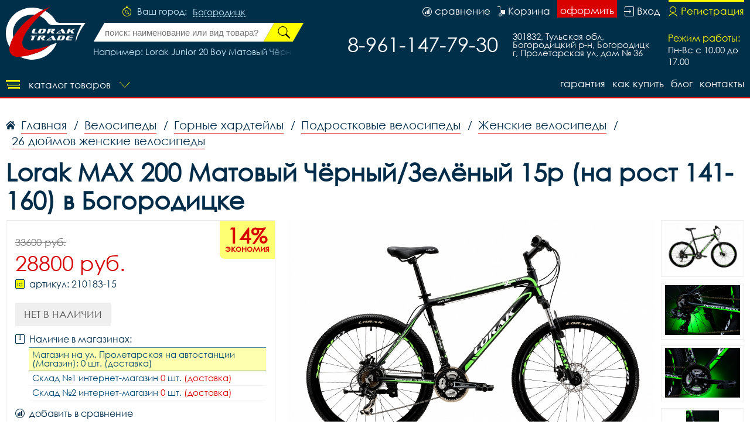

--- FILE ---
content_type: text/html; charset=UTF-8
request_url: https://bogoroditsk.tulavelo.ru/item/lorak-max-200-526/
body_size: 31662
content:
<!DOCTYPE html>
<html lang="rus">
<head>
<base href="https://bogoroditsk.tulavelo.ru/" /><title>Lorak max 200 матовый чёрный/зелёный 15р (на рост 141-160) купить дешево в Богородицке - лорактрейд</title>
<meta name="keywords" content="Lorak max 200 матовый чёрный/зелёный 15р (на рост 141-160), купить lorak max 200 матовый чёрный/зелёный 15р (на рост 141-160), lorak max 200 матовый чёрный/зелёный 15р (на рост 141-160) купить дешево" /><meta name="description" content="Lorak max 200 матовый чёрный/зелёный 15р (на рост 141-160) купить дешево в Богородицке в интернет магазине лорактрейд дешево." />
<meta name="viewport" content="width=device-width, initial-scale=1.0, maximum-scale=1.0, user-scalable=no">
<meta http-equiv="Content-Type" content="text/html; charset=utf8">
<meta name="yandex-verification" content="7edd434d98fd9808" /><link rel="alternate" hreflang="rus" href="https://bogoroditsk.tulavelo.ru/item/lorak-max-200-526/" />
<link rel="shortcut icon" href="https://bogoroditsk.tulavelo.ru/meta_fav/" type="image/svg+xml">
<link href="fonts/stylesheet.css" rel="stylesheet">
<link href="i/i.css" rel="stylesheet" type="text/css">

<!--google-meta-->
<meta name="format-detection" content="telephone=no"/>
<meta property="og:title" content="Lorak max 200 матовый чёрный/зелёный 15р (на рост 141-160) купить дешево в Богородицке - лорактрейд"/>
<meta property="og:site" content="//bogoroditsk.tulavelo.ru/"/>
<meta property="og:description" content="Lorak max 200 матовый чёрный/зелёный 15р (на рост 141-160) купить дешево в Богородицке в интернет магазине лорактрейд дешево."/>
<!--/google-meta/-->
</head><script type="text/javascript">
	//alert(sessionStorage );
		var arr_ses={
		'cnt_basket':0,
		'sum_basket':'0 руб.',
		'example':'Lorak Junior 20 Boy Матовый Чёрный/Красный',
		'login':'0',
		};
	var text_actual_price=[
		'Комплектация велосипеда может незначительно отличаться от указанной в случае технического усовершенствования конструкции или обновления модели. Цена на товар актуальна до',
		'2026.01.17 13:41'
	];

	var bool_current_url_main = '0';

	var city_domain='Богородицк';
	var your_city='';
	var your_url='';
	var state_ip_city='';
		/*var arr_similar_fav_state[
	
		]*/
	//console.log(arr_ses);
</script><body id="body">
<!--header-->
<header>

<div class="line100 line_bord">
<div class="line1">

<div class="block_logo_top">

<div class="block_i1">
</div>

<a class="logo_top" href="https://bogoroditsk.tulavelo.ru/"></a>

</div>

<!--windows select city-->
<div class="block_top1">

<div class="ml50">
<div class="city_margin">

<div class="check_city" id="your_city_id" style="display:none"></div>

<div class="img_city"></div>
<div class="text_city">Ваш город:</div><div onclick="Switcher('menu_city');" class="text_city_drop">Богородицк</div>
</div>

<div class="search_m" id="cabinet_sub" onClick="Switcher('cabinet_block');">
<svg xmlns="http://www.w3.org/2000/svg" width="20" height="20" viewBox="0 0 20 20">
<path d="M14.88,17.565a9.015,9.015,0,0,1-9.76,0A5.85,5.85,0,0,1,14.88,17.565ZM1,10a9,9,0,1,1,14.51,7.12,6.629,6.629,0,0,0-11.02,0A8.988,8.988,0,0,1,1,10ZM0,10A10,10,0,1,0,10,0,9.989,9.989,0,0,0,0,10Zm6.516-.794A3.484,3.484,0,1,1,10,12.647,3.463,3.463,0,0,1,6.516,9.206Zm-0.774,0A4.258,4.258,0,1,0,10,5,4.232,4.232,0,0,0,5.742,9.206Z"/>
</svg>
</div>

<div class="search_m" id="search_sub" onClick="Switcher('search_block');">
<svg xmlns="http://www.w3.org/2000/svg" width="20" height="20" viewBox="0 0 20 20">
<path d="M4.643,9.143a4.5,4.5,0,1,1,4.5,4.5A4.5,4.5,0,0,1,4.643,9.143ZM4,9.143a5.143,5.143,0,0,0,7.839,4.38L15.143,16,16,15.143l-2.477-3.3A5.143,5.143,0,1,0,4,9.143Z"/>
<path d="M1,10a9,9,0,1,1,9,9A9,9,0,0,1,1,10ZM0,10A10,10,0,1,0,10,0,10,10,0,0,0,0,10Z"/>
</svg>
</div>

</div>


<div class="fixed_bg" style="display:none" id="menu_city">
<div class="absolute_bg">
<div class="block_region">

<div class="block_region_head">
<div class="region_head_text">Выберите ваш город:</div>
<div class="region_head_svg" onclick="Switcher('menu_city');">
<svg xmlns="http://www.w3.org/2000/svg" width="16" height="16" viewBox="0 0 16 16">
<defs><style>.cls-3{fill: #002f4a; fill-rule: evenodd;}</style></defs>
<path class="cls-3" d="M1.231,12.923L6.154,8,1.231,3.077,3.077,1.231,8,6.154l4.923-4.923,1.846,1.846L9.846,8l4.923,4.923-1.846,1.846L8,9.846,3.077,14.769ZM0,12.923L3.077,16,8,11.077,12.923,16,16,12.923,11.077,8,16,3.077,12.923,0,8,4.923,3.077,0,0,3.077,4.923,8Z"></path>
</svg>
</div>
</div>


<div class="block_list_cities_all scroll">
	
		<div class="block_list_cities">
		<div class="alphabet_hade">А</div>

<a class="list_cities" href="https://abakan.loraktrade.ru">
<svg class="cls-4" class="cls-4" xmlns="http://www.w3.org/2000/svg" width="10" height="14" viewBox="0 0 10 14">
<path class="cls-4" d="M5,0A4.932,4.932,0,0,0,0,4.85c0,3.984,4.694,9.038,4.694,9.038L5,14l0.306-.112S10,8.834,10,4.85A4.932,4.932,0,0,0,5,0ZM5,12.936S0.926,7.864.926,4.85A4.019,4.019,0,0,1,5,.9,4.019,4.019,0,0,1,9.074,4.85C9.074,7.864,5,12.936,5,12.936ZM5,2.591A2.29,2.29,0,0,0,2.685,4.85a2.316,2.316,0,0,0,4.63,0A2.29,2.29,0,0,0,5,2.591Zm0,3.62A1.362,1.362,0,1,1,6.389,4.85,1.377,1.377,0,0,1,5,6.211Z"></path>
</svg>
<div class="list_cities_text">Абакан</div>
</a>



<a class="list_cities" href="https://aleksin.loraktrade.ru">
<svg class="cls-5" class="cls-4" xmlns="http://www.w3.org/2000/svg" width="10" height="14" viewBox="0 0 10 14">
<path class="cls-4" d="M5,0A4.932,4.932,0,0,0,0,4.85c0,3.984,4.694,9.038,4.694,9.038L5,14l0.306-.112S10,8.834,10,4.85A4.932,4.932,0,0,0,5,0ZM5,12.936S0.926,7.864.926,4.85A4.019,4.019,0,0,1,5,.9,4.019,4.019,0,0,1,9.074,4.85C9.074,7.864,5,12.936,5,12.936ZM5,2.591A2.29,2.29,0,0,0,2.685,4.85a2.316,2.316,0,0,0,4.63,0A2.29,2.29,0,0,0,5,2.591Zm0,3.62A1.362,1.362,0,1,1,6.389,4.85,1.377,1.377,0,0,1,5,6.211Z"></path>
</svg>
<div class="list_cities_text">Алексин</div>
</a>



<a class="list_cities" href="https://anadir.loraktrade.ru">
<svg class="cls-4" class="cls-4" xmlns="http://www.w3.org/2000/svg" width="10" height="14" viewBox="0 0 10 14">
<path class="cls-4" d="M5,0A4.932,4.932,0,0,0,0,4.85c0,3.984,4.694,9.038,4.694,9.038L5,14l0.306-.112S10,8.834,10,4.85A4.932,4.932,0,0,0,5,0ZM5,12.936S0.926,7.864.926,4.85A4.019,4.019,0,0,1,5,.9,4.019,4.019,0,0,1,9.074,4.85C9.074,7.864,5,12.936,5,12.936ZM5,2.591A2.29,2.29,0,0,0,2.685,4.85a2.316,2.316,0,0,0,4.63,0A2.29,2.29,0,0,0,5,2.591Zm0,3.62A1.362,1.362,0,1,1,6.389,4.85,1.377,1.377,0,0,1,5,6.211Z"></path>
</svg>
<div class="list_cities_text">Анадырь</div>
</a>



<a class="list_cities" href="https://aprelevka.777velo.ru">
<svg class="cls-4" class="cls-4" xmlns="http://www.w3.org/2000/svg" width="10" height="14" viewBox="0 0 10 14">
<path class="cls-4" d="M5,0A4.932,4.932,0,0,0,0,4.85c0,3.984,4.694,9.038,4.694,9.038L5,14l0.306-.112S10,8.834,10,4.85A4.932,4.932,0,0,0,5,0ZM5,12.936S0.926,7.864.926,4.85A4.019,4.019,0,0,1,5,.9,4.019,4.019,0,0,1,9.074,4.85C9.074,7.864,5,12.936,5,12.936ZM5,2.591A2.29,2.29,0,0,0,2.685,4.85a2.316,2.316,0,0,0,4.63,0A2.29,2.29,0,0,0,5,2.591Zm0,3.62A1.362,1.362,0,1,1,6.389,4.85,1.377,1.377,0,0,1,5,6.211Z"></path>
</svg>
<div class="list_cities_text">Апрелевка</div>
</a>



<a class="list_cities" href="https://arhangelsk.loraktrade.ru">
<svg class="cls-4" class="cls-4" xmlns="http://www.w3.org/2000/svg" width="10" height="14" viewBox="0 0 10 14">
<path class="cls-4" d="M5,0A4.932,4.932,0,0,0,0,4.85c0,3.984,4.694,9.038,4.694,9.038L5,14l0.306-.112S10,8.834,10,4.85A4.932,4.932,0,0,0,5,0ZM5,12.936S0.926,7.864.926,4.85A4.019,4.019,0,0,1,5,.9,4.019,4.019,0,0,1,9.074,4.85C9.074,7.864,5,12.936,5,12.936ZM5,2.591A2.29,2.29,0,0,0,2.685,4.85a2.316,2.316,0,0,0,4.63,0A2.29,2.29,0,0,0,5,2.591Zm0,3.62A1.362,1.362,0,1,1,6.389,4.85,1.377,1.377,0,0,1,5,6.211Z"></path>
</svg>
<div class="list_cities_text">Архангельск</div>
</a>


		</div>
		<div class="block_list_cities">
		<div class="alphabet_hade">Б</div>

<a class="list_cities" href="https://balashikha.777velo.ru">
<svg class="cls-4" class="cls-4" xmlns="http://www.w3.org/2000/svg" width="10" height="14" viewBox="0 0 10 14">
<path class="cls-4" d="M5,0A4.932,4.932,0,0,0,0,4.85c0,3.984,4.694,9.038,4.694,9.038L5,14l0.306-.112S10,8.834,10,4.85A4.932,4.932,0,0,0,5,0ZM5,12.936S0.926,7.864.926,4.85A4.019,4.019,0,0,1,5,.9,4.019,4.019,0,0,1,9.074,4.85C9.074,7.864,5,12.936,5,12.936ZM5,2.591A2.29,2.29,0,0,0,2.685,4.85a2.316,2.316,0,0,0,4.63,0A2.29,2.29,0,0,0,5,2.591Zm0,3.62A1.362,1.362,0,1,1,6.389,4.85,1.377,1.377,0,0,1,5,6.211Z"></path>
</svg>
<div class="list_cities_text">Балашиха</div>
</a>



<a class="list_cities" href="https://barnaul.loraktrade.ru">
<svg class="cls-4" class="cls-4" xmlns="http://www.w3.org/2000/svg" width="10" height="14" viewBox="0 0 10 14">
<path class="cls-4" d="M5,0A4.932,4.932,0,0,0,0,4.85c0,3.984,4.694,9.038,4.694,9.038L5,14l0.306-.112S10,8.834,10,4.85A4.932,4.932,0,0,0,5,0ZM5,12.936S0.926,7.864.926,4.85A4.019,4.019,0,0,1,5,.9,4.019,4.019,0,0,1,9.074,4.85C9.074,7.864,5,12.936,5,12.936ZM5,2.591A2.29,2.29,0,0,0,2.685,4.85a2.316,2.316,0,0,0,4.63,0A2.29,2.29,0,0,0,5,2.591Zm0,3.62A1.362,1.362,0,1,1,6.389,4.85,1.377,1.377,0,0,1,5,6.211Z"></path>
</svg>
<div class="list_cities_text">Барнаул</div>
</a>



<a class="list_cities" href="https://blagoveschensk.loraktrade.ru">
<svg class="cls-4" class="cls-4" xmlns="http://www.w3.org/2000/svg" width="10" height="14" viewBox="0 0 10 14">
<path class="cls-4" d="M5,0A4.932,4.932,0,0,0,0,4.85c0,3.984,4.694,9.038,4.694,9.038L5,14l0.306-.112S10,8.834,10,4.85A4.932,4.932,0,0,0,5,0ZM5,12.936S0.926,7.864.926,4.85A4.019,4.019,0,0,1,5,.9,4.019,4.019,0,0,1,9.074,4.85C9.074,7.864,5,12.936,5,12.936ZM5,2.591A2.29,2.29,0,0,0,2.685,4.85a2.316,2.316,0,0,0,4.63,0A2.29,2.29,0,0,0,5,2.591Zm0,3.62A1.362,1.362,0,1,1,6.389,4.85,1.377,1.377,0,0,1,5,6.211Z"></path>
</svg>
<div class="list_cities_text">Благовещенск</div>
</a>



<a class="list_cities" href="https://bogoroditsk.tulavelo.ru">
<svg class="cls-5" class="cls-4" xmlns="http://www.w3.org/2000/svg" width="10" height="14" viewBox="0 0 10 14">
<path class="cls-4" d="M5,0A4.932,4.932,0,0,0,0,4.85c0,3.984,4.694,9.038,4.694,9.038L5,14l0.306-.112S10,8.834,10,4.85A4.932,4.932,0,0,0,5,0ZM5,12.936S0.926,7.864.926,4.85A4.019,4.019,0,0,1,5,.9,4.019,4.019,0,0,1,9.074,4.85C9.074,7.864,5,12.936,5,12.936ZM5,2.591A2.29,2.29,0,0,0,2.685,4.85a2.316,2.316,0,0,0,4.63,0A2.29,2.29,0,0,0,5,2.591Zm0,3.62A1.362,1.362,0,1,1,6.389,4.85,1.377,1.377,0,0,1,5,6.211Z"></path>
</svg>
<div class="list_cities_text">Богородицк</div>
</a>


		</div>
		<div class="block_list_cities">
		<div class="alphabet_hade">В</div>

<a class="list_cities" href="https://vnvelo.ru">
<svg class="cls-5" class="cls-4" xmlns="http://www.w3.org/2000/svg" width="10" height="14" viewBox="0 0 10 14">
<path class="cls-4" d="M5,0A4.932,4.932,0,0,0,0,4.85c0,3.984,4.694,9.038,4.694,9.038L5,14l0.306-.112S10,8.834,10,4.85A4.932,4.932,0,0,0,5,0ZM5,12.936S0.926,7.864.926,4.85A4.019,4.019,0,0,1,5,.9,4.019,4.019,0,0,1,9.074,4.85C9.074,7.864,5,12.936,5,12.936ZM5,2.591A2.29,2.29,0,0,0,2.685,4.85a2.316,2.316,0,0,0,4.63,0A2.29,2.29,0,0,0,5,2.591Zm0,3.62A1.362,1.362,0,1,1,6.389,4.85,1.377,1.377,0,0,1,5,6.211Z"></path>
</svg>
<div class="list_cities_text">Великий Новгород</div>
</a>



<a class="list_cities" href="https://vidnoye.777velo.ru">
<svg class="cls-4" class="cls-4" xmlns="http://www.w3.org/2000/svg" width="10" height="14" viewBox="0 0 10 14">
<path class="cls-4" d="M5,0A4.932,4.932,0,0,0,0,4.85c0,3.984,4.694,9.038,4.694,9.038L5,14l0.306-.112S10,8.834,10,4.85A4.932,4.932,0,0,0,5,0ZM5,12.936S0.926,7.864.926,4.85A4.019,4.019,0,0,1,5,.9,4.019,4.019,0,0,1,9.074,4.85C9.074,7.864,5,12.936,5,12.936ZM5,2.591A2.29,2.29,0,0,0,2.685,4.85a2.316,2.316,0,0,0,4.63,0A2.29,2.29,0,0,0,5,2.591Zm0,3.62A1.362,1.362,0,1,1,6.389,4.85,1.377,1.377,0,0,1,5,6.211Z"></path>
</svg>
<div class="list_cities_text">Видное</div>
</a>



<a class="list_cities" href="https://vl.loraktrade.ru">
<svg class="cls-4" class="cls-4" xmlns="http://www.w3.org/2000/svg" width="10" height="14" viewBox="0 0 10 14">
<path class="cls-4" d="M5,0A4.932,4.932,0,0,0,0,4.85c0,3.984,4.694,9.038,4.694,9.038L5,14l0.306-.112S10,8.834,10,4.85A4.932,4.932,0,0,0,5,0ZM5,12.936S0.926,7.864.926,4.85A4.019,4.019,0,0,1,5,.9,4.019,4.019,0,0,1,9.074,4.85C9.074,7.864,5,12.936,5,12.936ZM5,2.591A2.29,2.29,0,0,0,2.685,4.85a2.316,2.316,0,0,0,4.63,0A2.29,2.29,0,0,0,5,2.591Zm0,3.62A1.362,1.362,0,1,1,6.389,4.85,1.377,1.377,0,0,1,5,6.211Z"></path>
</svg>
<div class="list_cities_text">Владивосток</div>
</a>



<a class="list_cities" href="https://vladikavkaz.loraktrade.ru">
<svg class="cls-4" class="cls-4" xmlns="http://www.w3.org/2000/svg" width="10" height="14" viewBox="0 0 10 14">
<path class="cls-4" d="M5,0A4.932,4.932,0,0,0,0,4.85c0,3.984,4.694,9.038,4.694,9.038L5,14l0.306-.112S10,8.834,10,4.85A4.932,4.932,0,0,0,5,0ZM5,12.936S0.926,7.864.926,4.85A4.019,4.019,0,0,1,5,.9,4.019,4.019,0,0,1,9.074,4.85C9.074,7.864,5,12.936,5,12.936ZM5,2.591A2.29,2.29,0,0,0,2.685,4.85a2.316,2.316,0,0,0,4.63,0A2.29,2.29,0,0,0,5,2.591Zm0,3.62A1.362,1.362,0,1,1,6.389,4.85,1.377,1.377,0,0,1,5,6.211Z"></path>
</svg>
<div class="list_cities_text">Владикавказ</div>
</a>



<a class="list_cities" href="https://vladimirvelo.ru">
<svg class="cls-4" class="cls-4" xmlns="http://www.w3.org/2000/svg" width="10" height="14" viewBox="0 0 10 14">
<path class="cls-4" d="M5,0A4.932,4.932,0,0,0,0,4.85c0,3.984,4.694,9.038,4.694,9.038L5,14l0.306-.112S10,8.834,10,4.85A4.932,4.932,0,0,0,5,0ZM5,12.936S0.926,7.864.926,4.85A4.019,4.019,0,0,1,5,.9,4.019,4.019,0,0,1,9.074,4.85C9.074,7.864,5,12.936,5,12.936ZM5,2.591A2.29,2.29,0,0,0,2.685,4.85a2.316,2.316,0,0,0,4.63,0A2.29,2.29,0,0,0,5,2.591Zm0,3.62A1.362,1.362,0,1,1,6.389,4.85,1.377,1.377,0,0,1,5,6.211Z"></path>
</svg>
<div class="list_cities_text">Владимир</div>
</a>



<a class="list_cities" href="https://volgograd.loraktrade.ru">
<svg class="cls-4" class="cls-4" xmlns="http://www.w3.org/2000/svg" width="10" height="14" viewBox="0 0 10 14">
<path class="cls-4" d="M5,0A4.932,4.932,0,0,0,0,4.85c0,3.984,4.694,9.038,4.694,9.038L5,14l0.306-.112S10,8.834,10,4.85A4.932,4.932,0,0,0,5,0ZM5,12.936S0.926,7.864.926,4.85A4.019,4.019,0,0,1,5,.9,4.019,4.019,0,0,1,9.074,4.85C9.074,7.864,5,12.936,5,12.936ZM5,2.591A2.29,2.29,0,0,0,2.685,4.85a2.316,2.316,0,0,0,4.63,0A2.29,2.29,0,0,0,5,2.591Zm0,3.62A1.362,1.362,0,1,1,6.389,4.85,1.377,1.377,0,0,1,5,6.211Z"></path>
</svg>
<div class="list_cities_text">Волгоград</div>
</a>



<a class="list_cities" href="https://vologda.loraktrade.ru">
<svg class="cls-4" class="cls-4" xmlns="http://www.w3.org/2000/svg" width="10" height="14" viewBox="0 0 10 14">
<path class="cls-4" d="M5,0A4.932,4.932,0,0,0,0,4.85c0,3.984,4.694,9.038,4.694,9.038L5,14l0.306-.112S10,8.834,10,4.85A4.932,4.932,0,0,0,5,0ZM5,12.936S0.926,7.864.926,4.85A4.019,4.019,0,0,1,5,.9,4.019,4.019,0,0,1,9.074,4.85C9.074,7.864,5,12.936,5,12.936ZM5,2.591A2.29,2.29,0,0,0,2.685,4.85a2.316,2.316,0,0,0,4.63,0A2.29,2.29,0,0,0,5,2.591Zm0,3.62A1.362,1.362,0,1,1,6.389,4.85,1.377,1.377,0,0,1,5,6.211Z"></path>
</svg>
<div class="list_cities_text">Вологда</div>
</a>



<a class="list_cities" href="https://voronezhvelo.ru">
<svg class="cls-4" class="cls-4" xmlns="http://www.w3.org/2000/svg" width="10" height="14" viewBox="0 0 10 14">
<path class="cls-4" d="M5,0A4.932,4.932,0,0,0,0,4.85c0,3.984,4.694,9.038,4.694,9.038L5,14l0.306-.112S10,8.834,10,4.85A4.932,4.932,0,0,0,5,0ZM5,12.936S0.926,7.864.926,4.85A4.019,4.019,0,0,1,5,.9,4.019,4.019,0,0,1,9.074,4.85C9.074,7.864,5,12.936,5,12.936ZM5,2.591A2.29,2.29,0,0,0,2.685,4.85a2.316,2.316,0,0,0,4.63,0A2.29,2.29,0,0,0,5,2.591Zm0,3.62A1.362,1.362,0,1,1,6.389,4.85,1.377,1.377,0,0,1,5,6.211Z"></path>
</svg>
<div class="list_cities_text">Воронеж</div>
</a>



<a class="list_cities" href="https://voskresensk.777velo.ru">
<svg class="cls-4" class="cls-4" xmlns="http://www.w3.org/2000/svg" width="10" height="14" viewBox="0 0 10 14">
<path class="cls-4" d="M5,0A4.932,4.932,0,0,0,0,4.85c0,3.984,4.694,9.038,4.694,9.038L5,14l0.306-.112S10,8.834,10,4.85A4.932,4.932,0,0,0,5,0ZM5,12.936S0.926,7.864.926,4.85A4.019,4.019,0,0,1,5,.9,4.019,4.019,0,0,1,9.074,4.85C9.074,7.864,5,12.936,5,12.936ZM5,2.591A2.29,2.29,0,0,0,2.685,4.85a2.316,2.316,0,0,0,4.63,0A2.29,2.29,0,0,0,5,2.591Zm0,3.62A1.362,1.362,0,1,1,6.389,4.85,1.377,1.377,0,0,1,5,6.211Z"></path>
</svg>
<div class="list_cities_text">Воскресенск</div>
</a>


		</div>
		<div class="block_list_cities">
		<div class="alphabet_hade">Г</div>

<a class="list_cities" href="https://gorno-altaisk.loraktrade.ru">
<svg class="cls-4" class="cls-4" xmlns="http://www.w3.org/2000/svg" width="10" height="14" viewBox="0 0 10 14">
<path class="cls-4" d="M5,0A4.932,4.932,0,0,0,0,4.85c0,3.984,4.694,9.038,4.694,9.038L5,14l0.306-.112S10,8.834,10,4.85A4.932,4.932,0,0,0,5,0ZM5,12.936S0.926,7.864.926,4.85A4.019,4.019,0,0,1,5,.9,4.019,4.019,0,0,1,9.074,4.85C9.074,7.864,5,12.936,5,12.936ZM5,2.591A2.29,2.29,0,0,0,2.685,4.85a2.316,2.316,0,0,0,4.63,0A2.29,2.29,0,0,0,5,2.591Zm0,3.62A1.362,1.362,0,1,1,6.389,4.85,1.377,1.377,0,0,1,5,6.211Z"></path>
</svg>
<div class="list_cities_text">Горно-Алтайск</div>
</a>



<a class="list_cities" href="https://grozniy.loraktrade.ru">
<svg class="cls-4" class="cls-4" xmlns="http://www.w3.org/2000/svg" width="10" height="14" viewBox="0 0 10 14">
<path class="cls-4" d="M5,0A4.932,4.932,0,0,0,0,4.85c0,3.984,4.694,9.038,4.694,9.038L5,14l0.306-.112S10,8.834,10,4.85A4.932,4.932,0,0,0,5,0ZM5,12.936S0.926,7.864.926,4.85A4.019,4.019,0,0,1,5,.9,4.019,4.019,0,0,1,9.074,4.85C9.074,7.864,5,12.936,5,12.936ZM5,2.591A2.29,2.29,0,0,0,2.685,4.85a2.316,2.316,0,0,0,4.63,0A2.29,2.29,0,0,0,5,2.591Zm0,3.62A1.362,1.362,0,1,1,6.389,4.85,1.377,1.377,0,0,1,5,6.211Z"></path>
</svg>
<div class="list_cities_text">Грозный</div>
</a>


		</div>
		<div class="block_list_cities">
		<div class="alphabet_hade">Д</div>

<a class="list_cities" href="https://dedovsk.777velo.ru">
<svg class="cls-4" class="cls-4" xmlns="http://www.w3.org/2000/svg" width="10" height="14" viewBox="0 0 10 14">
<path class="cls-4" d="M5,0A4.932,4.932,0,0,0,0,4.85c0,3.984,4.694,9.038,4.694,9.038L5,14l0.306-.112S10,8.834,10,4.85A4.932,4.932,0,0,0,5,0ZM5,12.936S0.926,7.864.926,4.85A4.019,4.019,0,0,1,5,.9,4.019,4.019,0,0,1,9.074,4.85C9.074,7.864,5,12.936,5,12.936ZM5,2.591A2.29,2.29,0,0,0,2.685,4.85a2.316,2.316,0,0,0,4.63,0A2.29,2.29,0,0,0,5,2.591Zm0,3.62A1.362,1.362,0,1,1,6.389,4.85,1.377,1.377,0,0,1,5,6.211Z"></path>
</svg>
<div class="list_cities_text">Дедовск</div>
</a>



<a class="list_cities" href="https://dzerzhinsky.777velo.ru">
<svg class="cls-4" class="cls-4" xmlns="http://www.w3.org/2000/svg" width="10" height="14" viewBox="0 0 10 14">
<path class="cls-4" d="M5,0A4.932,4.932,0,0,0,0,4.85c0,3.984,4.694,9.038,4.694,9.038L5,14l0.306-.112S10,8.834,10,4.85A4.932,4.932,0,0,0,5,0ZM5,12.936S0.926,7.864.926,4.85A4.019,4.019,0,0,1,5,.9,4.019,4.019,0,0,1,9.074,4.85C9.074,7.864,5,12.936,5,12.936ZM5,2.591A2.29,2.29,0,0,0,2.685,4.85a2.316,2.316,0,0,0,4.63,0A2.29,2.29,0,0,0,5,2.591Zm0,3.62A1.362,1.362,0,1,1,6.389,4.85,1.377,1.377,0,0,1,5,6.211Z"></path>
</svg>
<div class="list_cities_text">Дзержинский</div>
</a>



<a class="list_cities" href="https://dmitrov.777velo.ru">
<svg class="cls-4" class="cls-4" xmlns="http://www.w3.org/2000/svg" width="10" height="14" viewBox="0 0 10 14">
<path class="cls-4" d="M5,0A4.932,4.932,0,0,0,0,4.85c0,3.984,4.694,9.038,4.694,9.038L5,14l0.306-.112S10,8.834,10,4.85A4.932,4.932,0,0,0,5,0ZM5,12.936S0.926,7.864.926,4.85A4.019,4.019,0,0,1,5,.9,4.019,4.019,0,0,1,9.074,4.85C9.074,7.864,5,12.936,5,12.936ZM5,2.591A2.29,2.29,0,0,0,2.685,4.85a2.316,2.316,0,0,0,4.63,0A2.29,2.29,0,0,0,5,2.591Zm0,3.62A1.362,1.362,0,1,1,6.389,4.85,1.377,1.377,0,0,1,5,6.211Z"></path>
</svg>
<div class="list_cities_text">Дмитров</div>
</a>



<a class="list_cities" href="https://dolgoprudny.777velo.ru">
<svg class="cls-4" class="cls-4" xmlns="http://www.w3.org/2000/svg" width="10" height="14" viewBox="0 0 10 14">
<path class="cls-4" d="M5,0A4.932,4.932,0,0,0,0,4.85c0,3.984,4.694,9.038,4.694,9.038L5,14l0.306-.112S10,8.834,10,4.85A4.932,4.932,0,0,0,5,0ZM5,12.936S0.926,7.864.926,4.85A4.019,4.019,0,0,1,5,.9,4.019,4.019,0,0,1,9.074,4.85C9.074,7.864,5,12.936,5,12.936ZM5,2.591A2.29,2.29,0,0,0,2.685,4.85a2.316,2.316,0,0,0,4.63,0A2.29,2.29,0,0,0,5,2.591Zm0,3.62A1.362,1.362,0,1,1,6.389,4.85,1.377,1.377,0,0,1,5,6.211Z"></path>
</svg>
<div class="list_cities_text">Долгопрудный</div>
</a>



<a class="list_cities" href="https://domodedovo.777velo.ru">
<svg class="cls-4" class="cls-4" xmlns="http://www.w3.org/2000/svg" width="10" height="14" viewBox="0 0 10 14">
<path class="cls-4" d="M5,0A4.932,4.932,0,0,0,0,4.85c0,3.984,4.694,9.038,4.694,9.038L5,14l0.306-.112S10,8.834,10,4.85A4.932,4.932,0,0,0,5,0ZM5,12.936S0.926,7.864.926,4.85A4.019,4.019,0,0,1,5,.9,4.019,4.019,0,0,1,9.074,4.85C9.074,7.864,5,12.936,5,12.936ZM5,2.591A2.29,2.29,0,0,0,2.685,4.85a2.316,2.316,0,0,0,4.63,0A2.29,2.29,0,0,0,5,2.591Zm0,3.62A1.362,1.362,0,1,1,6.389,4.85,1.377,1.377,0,0,1,5,6.211Z"></path>
</svg>
<div class="list_cities_text">Домодедово</div>
</a>



<a class="list_cities" href="https://dubna.777velo.ru">
<svg class="cls-4" class="cls-4" xmlns="http://www.w3.org/2000/svg" width="10" height="14" viewBox="0 0 10 14">
<path class="cls-4" d="M5,0A4.932,4.932,0,0,0,0,4.85c0,3.984,4.694,9.038,4.694,9.038L5,14l0.306-.112S10,8.834,10,4.85A4.932,4.932,0,0,0,5,0ZM5,12.936S0.926,7.864.926,4.85A4.019,4.019,0,0,1,5,.9,4.019,4.019,0,0,1,9.074,4.85C9.074,7.864,5,12.936,5,12.936ZM5,2.591A2.29,2.29,0,0,0,2.685,4.85a2.316,2.316,0,0,0,4.63,0A2.29,2.29,0,0,0,5,2.591Zm0,3.62A1.362,1.362,0,1,1,6.389,4.85,1.377,1.377,0,0,1,5,6.211Z"></path>
</svg>
<div class="list_cities_text">Дубна</div>
</a>


		</div>
		<div class="block_list_cities">
		<div class="alphabet_hade">Е</div>

<a class="list_cities" href="https://evpatoriya.crimvelo.ru">
<svg class="cls-4" class="cls-4" xmlns="http://www.w3.org/2000/svg" width="10" height="14" viewBox="0 0 10 14">
<path class="cls-4" d="M5,0A4.932,4.932,0,0,0,0,4.85c0,3.984,4.694,9.038,4.694,9.038L5,14l0.306-.112S10,8.834,10,4.85A4.932,4.932,0,0,0,5,0ZM5,12.936S0.926,7.864.926,4.85A4.019,4.019,0,0,1,5,.9,4.019,4.019,0,0,1,9.074,4.85C9.074,7.864,5,12.936,5,12.936ZM5,2.591A2.29,2.29,0,0,0,2.685,4.85a2.316,2.316,0,0,0,4.63,0A2.29,2.29,0,0,0,5,2.591Zm0,3.62A1.362,1.362,0,1,1,6.389,4.85,1.377,1.377,0,0,1,5,6.211Z"></path>
</svg>
<div class="list_cities_text">Евпатория</div>
</a>



<a class="list_cities" href="https://yegoryevsk.777velo.ru">
<svg class="cls-4" class="cls-4" xmlns="http://www.w3.org/2000/svg" width="10" height="14" viewBox="0 0 10 14">
<path class="cls-4" d="M5,0A4.932,4.932,0,0,0,0,4.85c0,3.984,4.694,9.038,4.694,9.038L5,14l0.306-.112S10,8.834,10,4.85A4.932,4.932,0,0,0,5,0ZM5,12.936S0.926,7.864.926,4.85A4.019,4.019,0,0,1,5,.9,4.019,4.019,0,0,1,9.074,4.85C9.074,7.864,5,12.936,5,12.936ZM5,2.591A2.29,2.29,0,0,0,2.685,4.85a2.316,2.316,0,0,0,4.63,0A2.29,2.29,0,0,0,5,2.591Zm0,3.62A1.362,1.362,0,1,1,6.389,4.85,1.377,1.377,0,0,1,5,6.211Z"></path>
</svg>
<div class="list_cities_text">Егорьевск</div>
</a>



<a class="list_cities" href="https://ekb.loraktrade.ru">
<svg class="cls-4" class="cls-4" xmlns="http://www.w3.org/2000/svg" width="10" height="14" viewBox="0 0 10 14">
<path class="cls-4" d="M5,0A4.932,4.932,0,0,0,0,4.85c0,3.984,4.694,9.038,4.694,9.038L5,14l0.306-.112S10,8.834,10,4.85A4.932,4.932,0,0,0,5,0ZM5,12.936S0.926,7.864.926,4.85A4.019,4.019,0,0,1,5,.9,4.019,4.019,0,0,1,9.074,4.85C9.074,7.864,5,12.936,5,12.936ZM5,2.591A2.29,2.29,0,0,0,2.685,4.85a2.316,2.316,0,0,0,4.63,0A2.29,2.29,0,0,0,5,2.591Zm0,3.62A1.362,1.362,0,1,1,6.389,4.85,1.377,1.377,0,0,1,5,6.211Z"></path>
</svg>
<div class="list_cities_text">Екатеринбург</div>
</a>



<a class="list_cities" href="https://efremov.tulavelo.ru">
<svg class="cls-5" class="cls-4" xmlns="http://www.w3.org/2000/svg" width="10" height="14" viewBox="0 0 10 14">
<path class="cls-4" d="M5,0A4.932,4.932,0,0,0,0,4.85c0,3.984,4.694,9.038,4.694,9.038L5,14l0.306-.112S10,8.834,10,4.85A4.932,4.932,0,0,0,5,0ZM5,12.936S0.926,7.864.926,4.85A4.019,4.019,0,0,1,5,.9,4.019,4.019,0,0,1,9.074,4.85C9.074,7.864,5,12.936,5,12.936ZM5,2.591A2.29,2.29,0,0,0,2.685,4.85a2.316,2.316,0,0,0,4.63,0A2.29,2.29,0,0,0,5,2.591Zm0,3.62A1.362,1.362,0,1,1,6.389,4.85,1.377,1.377,0,0,1,5,6.211Z"></path>
</svg>
<div class="list_cities_text">Ефремов</div>
</a>


		</div>
		<div class="block_list_cities">
		<div class="alphabet_hade">Ж</div>

<a class="list_cities" href="https://zhukovsky.777velo.ru">
<svg class="cls-4" class="cls-4" xmlns="http://www.w3.org/2000/svg" width="10" height="14" viewBox="0 0 10 14">
<path class="cls-4" d="M5,0A4.932,4.932,0,0,0,0,4.85c0,3.984,4.694,9.038,4.694,9.038L5,14l0.306-.112S10,8.834,10,4.85A4.932,4.932,0,0,0,5,0ZM5,12.936S0.926,7.864.926,4.85A4.019,4.019,0,0,1,5,.9,4.019,4.019,0,0,1,9.074,4.85C9.074,7.864,5,12.936,5,12.936ZM5,2.591A2.29,2.29,0,0,0,2.685,4.85a2.316,2.316,0,0,0,4.63,0A2.29,2.29,0,0,0,5,2.591Zm0,3.62A1.362,1.362,0,1,1,6.389,4.85,1.377,1.377,0,0,1,5,6.211Z"></path>
</svg>
<div class="list_cities_text">Жуковский</div>
</a>


		</div>
		<div class="block_list_cities">
		<div class="alphabet_hade">И</div>

<a class="list_cities" href="https://veloivanovo.ru">
<svg class="cls-4" class="cls-4" xmlns="http://www.w3.org/2000/svg" width="10" height="14" viewBox="0 0 10 14">
<path class="cls-4" d="M5,0A4.932,4.932,0,0,0,0,4.85c0,3.984,4.694,9.038,4.694,9.038L5,14l0.306-.112S10,8.834,10,4.85A4.932,4.932,0,0,0,5,0ZM5,12.936S0.926,7.864.926,4.85A4.019,4.019,0,0,1,5,.9,4.019,4.019,0,0,1,9.074,4.85C9.074,7.864,5,12.936,5,12.936ZM5,2.591A2.29,2.29,0,0,0,2.685,4.85a2.316,2.316,0,0,0,4.63,0A2.29,2.29,0,0,0,5,2.591Zm0,3.62A1.362,1.362,0,1,1,6.389,4.85,1.377,1.377,0,0,1,5,6.211Z"></path>
</svg>
<div class="list_cities_text">Иваново</div>
</a>



<a class="list_cities" href="https://ivanteevka.777velo.ru">
<svg class="cls-4" class="cls-4" xmlns="http://www.w3.org/2000/svg" width="10" height="14" viewBox="0 0 10 14">
<path class="cls-4" d="M5,0A4.932,4.932,0,0,0,0,4.85c0,3.984,4.694,9.038,4.694,9.038L5,14l0.306-.112S10,8.834,10,4.85A4.932,4.932,0,0,0,5,0ZM5,12.936S0.926,7.864.926,4.85A4.019,4.019,0,0,1,5,.9,4.019,4.019,0,0,1,9.074,4.85C9.074,7.864,5,12.936,5,12.936ZM5,2.591A2.29,2.29,0,0,0,2.685,4.85a2.316,2.316,0,0,0,4.63,0A2.29,2.29,0,0,0,5,2.591Zm0,3.62A1.362,1.362,0,1,1,6.389,4.85,1.377,1.377,0,0,1,5,6.211Z"></path>
</svg>
<div class="list_cities_text">Ивантеевка</div>
</a>



<a class="list_cities" href="https://izhevsk.loraktrade.ru">
<svg class="cls-4" class="cls-4" xmlns="http://www.w3.org/2000/svg" width="10" height="14" viewBox="0 0 10 14">
<path class="cls-4" d="M5,0A4.932,4.932,0,0,0,0,4.85c0,3.984,4.694,9.038,4.694,9.038L5,14l0.306-.112S10,8.834,10,4.85A4.932,4.932,0,0,0,5,0ZM5,12.936S0.926,7.864.926,4.85A4.019,4.019,0,0,1,5,.9,4.019,4.019,0,0,1,9.074,4.85C9.074,7.864,5,12.936,5,12.936ZM5,2.591A2.29,2.29,0,0,0,2.685,4.85a2.316,2.316,0,0,0,4.63,0A2.29,2.29,0,0,0,5,2.591Zm0,3.62A1.362,1.362,0,1,1,6.389,4.85,1.377,1.377,0,0,1,5,6.211Z"></path>
</svg>
<div class="list_cities_text">Ижевск</div>
</a>



<a class="list_cities" href="https://irk.loraktrade.ru">
<svg class="cls-4" class="cls-4" xmlns="http://www.w3.org/2000/svg" width="10" height="14" viewBox="0 0 10 14">
<path class="cls-4" d="M5,0A4.932,4.932,0,0,0,0,4.85c0,3.984,4.694,9.038,4.694,9.038L5,14l0.306-.112S10,8.834,10,4.85A4.932,4.932,0,0,0,5,0ZM5,12.936S0.926,7.864.926,4.85A4.019,4.019,0,0,1,5,.9,4.019,4.019,0,0,1,9.074,4.85C9.074,7.864,5,12.936,5,12.936ZM5,2.591A2.29,2.29,0,0,0,2.685,4.85a2.316,2.316,0,0,0,4.63,0A2.29,2.29,0,0,0,5,2.591Zm0,3.62A1.362,1.362,0,1,1,6.389,4.85,1.377,1.377,0,0,1,5,6.211Z"></path>
</svg>
<div class="list_cities_text">Иркутск</div>
</a>



<a class="list_cities" href="https://istra.777velo.ru">
<svg class="cls-4" class="cls-4" xmlns="http://www.w3.org/2000/svg" width="10" height="14" viewBox="0 0 10 14">
<path class="cls-4" d="M5,0A4.932,4.932,0,0,0,0,4.85c0,3.984,4.694,9.038,4.694,9.038L5,14l0.306-.112S10,8.834,10,4.85A4.932,4.932,0,0,0,5,0ZM5,12.936S0.926,7.864.926,4.85A4.019,4.019,0,0,1,5,.9,4.019,4.019,0,0,1,9.074,4.85C9.074,7.864,5,12.936,5,12.936ZM5,2.591A2.29,2.29,0,0,0,2.685,4.85a2.316,2.316,0,0,0,4.63,0A2.29,2.29,0,0,0,5,2.591Zm0,3.62A1.362,1.362,0,1,1,6.389,4.85,1.377,1.377,0,0,1,5,6.211Z"></path>
</svg>
<div class="list_cities_text">Истра</div>
</a>


		</div>
		<div class="block_list_cities">
		<div class="alphabet_hade">Й</div>

<a class="list_cities" href="https://ioshkar-ola.loraktrade.ru">
<svg class="cls-4" class="cls-4" xmlns="http://www.w3.org/2000/svg" width="10" height="14" viewBox="0 0 10 14">
<path class="cls-4" d="M5,0A4.932,4.932,0,0,0,0,4.85c0,3.984,4.694,9.038,4.694,9.038L5,14l0.306-.112S10,8.834,10,4.85A4.932,4.932,0,0,0,5,0ZM5,12.936S0.926,7.864.926,4.85A4.019,4.019,0,0,1,5,.9,4.019,4.019,0,0,1,9.074,4.85C9.074,7.864,5,12.936,5,12.936ZM5,2.591A2.29,2.29,0,0,0,2.685,4.85a2.316,2.316,0,0,0,4.63,0A2.29,2.29,0,0,0,5,2.591Zm0,3.62A1.362,1.362,0,1,1,6.389,4.85,1.377,1.377,0,0,1,5,6.211Z"></path>
</svg>
<div class="list_cities_text">Йошкар-Ола</div>
</a>


		</div>
		<div class="block_list_cities">
		<div class="alphabet_hade">К</div>

<a class="list_cities" href="https://kazan.loraktrade.ru">
<svg class="cls-4" class="cls-4" xmlns="http://www.w3.org/2000/svg" width="10" height="14" viewBox="0 0 10 14">
<path class="cls-4" d="M5,0A4.932,4.932,0,0,0,0,4.85c0,3.984,4.694,9.038,4.694,9.038L5,14l0.306-.112S10,8.834,10,4.85A4.932,4.932,0,0,0,5,0ZM5,12.936S0.926,7.864.926,4.85A4.019,4.019,0,0,1,5,.9,4.019,4.019,0,0,1,9.074,4.85C9.074,7.864,5,12.936,5,12.936ZM5,2.591A2.29,2.29,0,0,0,2.685,4.85a2.316,2.316,0,0,0,4.63,0A2.29,2.29,0,0,0,5,2.591Zm0,3.62A1.362,1.362,0,1,1,6.389,4.85,1.377,1.377,0,0,1,5,6.211Z"></path>
</svg>
<div class="list_cities_text">Казань</div>
</a>



<a class="list_cities" href="https://kaliningrad.loraktrade.ru">
<svg class="cls-4" class="cls-4" xmlns="http://www.w3.org/2000/svg" width="10" height="14" viewBox="0 0 10 14">
<path class="cls-4" d="M5,0A4.932,4.932,0,0,0,0,4.85c0,3.984,4.694,9.038,4.694,9.038L5,14l0.306-.112S10,8.834,10,4.85A4.932,4.932,0,0,0,5,0ZM5,12.936S0.926,7.864.926,4.85A4.019,4.019,0,0,1,5,.9,4.019,4.019,0,0,1,9.074,4.85C9.074,7.864,5,12.936,5,12.936ZM5,2.591A2.29,2.29,0,0,0,2.685,4.85a2.316,2.316,0,0,0,4.63,0A2.29,2.29,0,0,0,5,2.591Zm0,3.62A1.362,1.362,0,1,1,6.389,4.85,1.377,1.377,0,0,1,5,6.211Z"></path>
</svg>
<div class="list_cities_text">Калининград</div>
</a>



<a class="list_cities" href="https://kalugavelo.ru">
<svg class="cls-5" class="cls-4" xmlns="http://www.w3.org/2000/svg" width="10" height="14" viewBox="0 0 10 14">
<path class="cls-4" d="M5,0A4.932,4.932,0,0,0,0,4.85c0,3.984,4.694,9.038,4.694,9.038L5,14l0.306-.112S10,8.834,10,4.85A4.932,4.932,0,0,0,5,0ZM5,12.936S0.926,7.864.926,4.85A4.019,4.019,0,0,1,5,.9,4.019,4.019,0,0,1,9.074,4.85C9.074,7.864,5,12.936,5,12.936ZM5,2.591A2.29,2.29,0,0,0,2.685,4.85a2.316,2.316,0,0,0,4.63,0A2.29,2.29,0,0,0,5,2.591Zm0,3.62A1.362,1.362,0,1,1,6.389,4.85,1.377,1.377,0,0,1,5,6.211Z"></path>
</svg>
<div class="list_cities_text">Калуга</div>
</a>



<a class="list_cities" href="https://kashira.777velo.ru">
<svg class="cls-4" class="cls-4" xmlns="http://www.w3.org/2000/svg" width="10" height="14" viewBox="0 0 10 14">
<path class="cls-4" d="M5,0A4.932,4.932,0,0,0,0,4.85c0,3.984,4.694,9.038,4.694,9.038L5,14l0.306-.112S10,8.834,10,4.85A4.932,4.932,0,0,0,5,0ZM5,12.936S0.926,7.864.926,4.85A4.019,4.019,0,0,1,5,.9,4.019,4.019,0,0,1,9.074,4.85C9.074,7.864,5,12.936,5,12.936ZM5,2.591A2.29,2.29,0,0,0,2.685,4.85a2.316,2.316,0,0,0,4.63,0A2.29,2.29,0,0,0,5,2.591Zm0,3.62A1.362,1.362,0,1,1,6.389,4.85,1.377,1.377,0,0,1,5,6.211Z"></path>
</svg>
<div class="list_cities_text">Кашира</div>
</a>



<a class="list_cities" href="https://kemerovo.loraktrade.ru">
<svg class="cls-4" class="cls-4" xmlns="http://www.w3.org/2000/svg" width="10" height="14" viewBox="0 0 10 14">
<path class="cls-4" d="M5,0A4.932,4.932,0,0,0,0,4.85c0,3.984,4.694,9.038,4.694,9.038L5,14l0.306-.112S10,8.834,10,4.85A4.932,4.932,0,0,0,5,0ZM5,12.936S0.926,7.864.926,4.85A4.019,4.019,0,0,1,5,.9,4.019,4.019,0,0,1,9.074,4.85C9.074,7.864,5,12.936,5,12.936ZM5,2.591A2.29,2.29,0,0,0,2.685,4.85a2.316,2.316,0,0,0,4.63,0A2.29,2.29,0,0,0,5,2.591Zm0,3.62A1.362,1.362,0,1,1,6.389,4.85,1.377,1.377,0,0,1,5,6.211Z"></path>
</svg>
<div class="list_cities_text">Кемерово</div>
</a>



<a class="list_cities" href="https://kerch.crimvelo.ru">
<svg class="cls-4" class="cls-4" xmlns="http://www.w3.org/2000/svg" width="10" height="14" viewBox="0 0 10 14">
<path class="cls-4" d="M5,0A4.932,4.932,0,0,0,0,4.85c0,3.984,4.694,9.038,4.694,9.038L5,14l0.306-.112S10,8.834,10,4.85A4.932,4.932,0,0,0,5,0ZM5,12.936S0.926,7.864.926,4.85A4.019,4.019,0,0,1,5,.9,4.019,4.019,0,0,1,9.074,4.85C9.074,7.864,5,12.936,5,12.936ZM5,2.591A2.29,2.29,0,0,0,2.685,4.85a2.316,2.316,0,0,0,4.63,0A2.29,2.29,0,0,0,5,2.591Zm0,3.62A1.362,1.362,0,1,1,6.389,4.85,1.377,1.377,0,0,1,5,6.211Z"></path>
</svg>
<div class="list_cities_text">Керчь</div>
</a>



<a class="list_cities" href="https://kizil.loraktrade.ru">
<svg class="cls-4" class="cls-4" xmlns="http://www.w3.org/2000/svg" width="10" height="14" viewBox="0 0 10 14">
<path class="cls-4" d="M5,0A4.932,4.932,0,0,0,0,4.85c0,3.984,4.694,9.038,4.694,9.038L5,14l0.306-.112S10,8.834,10,4.85A4.932,4.932,0,0,0,5,0ZM5,12.936S0.926,7.864.926,4.85A4.019,4.019,0,0,1,5,.9,4.019,4.019,0,0,1,9.074,4.85C9.074,7.864,5,12.936,5,12.936ZM5,2.591A2.29,2.29,0,0,0,2.685,4.85a2.316,2.316,0,0,0,4.63,0A2.29,2.29,0,0,0,5,2.591Zm0,3.62A1.362,1.362,0,1,1,6.389,4.85,1.377,1.377,0,0,1,5,6.211Z"></path>
</svg>
<div class="list_cities_text">Кизел</div>
</a>



<a class="list_cities" href="https://kimovsk.nmskvelo.ru">
<svg class="cls-4" class="cls-4" xmlns="http://www.w3.org/2000/svg" width="10" height="14" viewBox="0 0 10 14">
<path class="cls-4" d="M5,0A4.932,4.932,0,0,0,0,4.85c0,3.984,4.694,9.038,4.694,9.038L5,14l0.306-.112S10,8.834,10,4.85A4.932,4.932,0,0,0,5,0ZM5,12.936S0.926,7.864.926,4.85A4.019,4.019,0,0,1,5,.9,4.019,4.019,0,0,1,9.074,4.85C9.074,7.864,5,12.936,5,12.936ZM5,2.591A2.29,2.29,0,0,0,2.685,4.85a2.316,2.316,0,0,0,4.63,0A2.29,2.29,0,0,0,5,2.591Zm0,3.62A1.362,1.362,0,1,1,6.389,4.85,1.377,1.377,0,0,1,5,6.211Z"></path>
</svg>
<div class="list_cities_text">Кимовск</div>
</a>



<a class="list_cities" href="https://kireevsk.nmskvelo.ru">
<svg class="cls-5" class="cls-4" xmlns="http://www.w3.org/2000/svg" width="10" height="14" viewBox="0 0 10 14">
<path class="cls-4" d="M5,0A4.932,4.932,0,0,0,0,4.85c0,3.984,4.694,9.038,4.694,9.038L5,14l0.306-.112S10,8.834,10,4.85A4.932,4.932,0,0,0,5,0ZM5,12.936S0.926,7.864.926,4.85A4.019,4.019,0,0,1,5,.9,4.019,4.019,0,0,1,9.074,4.85C9.074,7.864,5,12.936,5,12.936ZM5,2.591A2.29,2.29,0,0,0,2.685,4.85a2.316,2.316,0,0,0,4.63,0A2.29,2.29,0,0,0,5,2.591Zm0,3.62A1.362,1.362,0,1,1,6.389,4.85,1.377,1.377,0,0,1,5,6.211Z"></path>
</svg>
<div class="list_cities_text">Киреевск</div>
</a>



<a class="list_cities" href="https://kirov.loraktrade.ru">
<svg class="cls-4" class="cls-4" xmlns="http://www.w3.org/2000/svg" width="10" height="14" viewBox="0 0 10 14">
<path class="cls-4" d="M5,0A4.932,4.932,0,0,0,0,4.85c0,3.984,4.694,9.038,4.694,9.038L5,14l0.306-.112S10,8.834,10,4.85A4.932,4.932,0,0,0,5,0ZM5,12.936S0.926,7.864.926,4.85A4.019,4.019,0,0,1,5,.9,4.019,4.019,0,0,1,9.074,4.85C9.074,7.864,5,12.936,5,12.936ZM5,2.591A2.29,2.29,0,0,0,2.685,4.85a2.316,2.316,0,0,0,4.63,0A2.29,2.29,0,0,0,5,2.591Zm0,3.62A1.362,1.362,0,1,1,6.389,4.85,1.377,1.377,0,0,1,5,6.211Z"></path>
</svg>
<div class="list_cities_text">Киров</div>
</a>



<a class="list_cities" href="https://klin.777velo.ru">
<svg class="cls-4" class="cls-4" xmlns="http://www.w3.org/2000/svg" width="10" height="14" viewBox="0 0 10 14">
<path class="cls-4" d="M5,0A4.932,4.932,0,0,0,0,4.85c0,3.984,4.694,9.038,4.694,9.038L5,14l0.306-.112S10,8.834,10,4.85A4.932,4.932,0,0,0,5,0ZM5,12.936S0.926,7.864.926,4.85A4.019,4.019,0,0,1,5,.9,4.019,4.019,0,0,1,9.074,4.85C9.074,7.864,5,12.936,5,12.936ZM5,2.591A2.29,2.29,0,0,0,2.685,4.85a2.316,2.316,0,0,0,4.63,0A2.29,2.29,0,0,0,5,2.591Zm0,3.62A1.362,1.362,0,1,1,6.389,4.85,1.377,1.377,0,0,1,5,6.211Z"></path>
</svg>
<div class="list_cities_text">Клин</div>
</a>



<a class="list_cities" href="https://kolomna.777velo.ru">
<svg class="cls-5" class="cls-4" xmlns="http://www.w3.org/2000/svg" width="10" height="14" viewBox="0 0 10 14">
<path class="cls-4" d="M5,0A4.932,4.932,0,0,0,0,4.85c0,3.984,4.694,9.038,4.694,9.038L5,14l0.306-.112S10,8.834,10,4.85A4.932,4.932,0,0,0,5,0ZM5,12.936S0.926,7.864.926,4.85A4.019,4.019,0,0,1,5,.9,4.019,4.019,0,0,1,9.074,4.85C9.074,7.864,5,12.936,5,12.936ZM5,2.591A2.29,2.29,0,0,0,2.685,4.85a2.316,2.316,0,0,0,4.63,0A2.29,2.29,0,0,0,5,2.591Zm0,3.62A1.362,1.362,0,1,1,6.389,4.85,1.377,1.377,0,0,1,5,6.211Z"></path>
</svg>
<div class="list_cities_text">Коломна</div>
</a>



<a class="list_cities" href="https://korolev.777velo.ru">
<svg class="cls-4" class="cls-4" xmlns="http://www.w3.org/2000/svg" width="10" height="14" viewBox="0 0 10 14">
<path class="cls-4" d="M5,0A4.932,4.932,0,0,0,0,4.85c0,3.984,4.694,9.038,4.694,9.038L5,14l0.306-.112S10,8.834,10,4.85A4.932,4.932,0,0,0,5,0ZM5,12.936S0.926,7.864.926,4.85A4.019,4.019,0,0,1,5,.9,4.019,4.019,0,0,1,9.074,4.85C9.074,7.864,5,12.936,5,12.936ZM5,2.591A2.29,2.29,0,0,0,2.685,4.85a2.316,2.316,0,0,0,4.63,0A2.29,2.29,0,0,0,5,2.591Zm0,3.62A1.362,1.362,0,1,1,6.389,4.85,1.377,1.377,0,0,1,5,6.211Z"></path>
</svg>
<div class="list_cities_text">Королёв</div>
</a>



<a class="list_cities" href="https://kostroma.loraktrade.ru">
<svg class="cls-4" class="cls-4" xmlns="http://www.w3.org/2000/svg" width="10" height="14" viewBox="0 0 10 14">
<path class="cls-4" d="M5,0A4.932,4.932,0,0,0,0,4.85c0,3.984,4.694,9.038,4.694,9.038L5,14l0.306-.112S10,8.834,10,4.85A4.932,4.932,0,0,0,5,0ZM5,12.936S0.926,7.864.926,4.85A4.019,4.019,0,0,1,5,.9,4.019,4.019,0,0,1,9.074,4.85C9.074,7.864,5,12.936,5,12.936ZM5,2.591A2.29,2.29,0,0,0,2.685,4.85a2.316,2.316,0,0,0,4.63,0A2.29,2.29,0,0,0,5,2.591Zm0,3.62A1.362,1.362,0,1,1,6.389,4.85,1.377,1.377,0,0,1,5,6.211Z"></path>
</svg>
<div class="list_cities_text">Кострома</div>
</a>



<a class="list_cities" href="https://kotelniki.777velo.ru">
<svg class="cls-4" class="cls-4" xmlns="http://www.w3.org/2000/svg" width="10" height="14" viewBox="0 0 10 14">
<path class="cls-4" d="M5,0A4.932,4.932,0,0,0,0,4.85c0,3.984,4.694,9.038,4.694,9.038L5,14l0.306-.112S10,8.834,10,4.85A4.932,4.932,0,0,0,5,0ZM5,12.936S0.926,7.864.926,4.85A4.019,4.019,0,0,1,5,.9,4.019,4.019,0,0,1,9.074,4.85C9.074,7.864,5,12.936,5,12.936ZM5,2.591A2.29,2.29,0,0,0,2.685,4.85a2.316,2.316,0,0,0,4.63,0A2.29,2.29,0,0,0,5,2.591Zm0,3.62A1.362,1.362,0,1,1,6.389,4.85,1.377,1.377,0,0,1,5,6.211Z"></path>
</svg>
<div class="list_cities_text">Котельники</div>
</a>



<a class="list_cities" href="https://krasnogorsk.777velo.ru">
<svg class="cls-4" class="cls-4" xmlns="http://www.w3.org/2000/svg" width="10" height="14" viewBox="0 0 10 14">
<path class="cls-4" d="M5,0A4.932,4.932,0,0,0,0,4.85c0,3.984,4.694,9.038,4.694,9.038L5,14l0.306-.112S10,8.834,10,4.85A4.932,4.932,0,0,0,5,0ZM5,12.936S0.926,7.864.926,4.85A4.019,4.019,0,0,1,5,.9,4.019,4.019,0,0,1,9.074,4.85C9.074,7.864,5,12.936,5,12.936ZM5,2.591A2.29,2.29,0,0,0,2.685,4.85a2.316,2.316,0,0,0,4.63,0A2.29,2.29,0,0,0,5,2.591Zm0,3.62A1.362,1.362,0,1,1,6.389,4.85,1.377,1.377,0,0,1,5,6.211Z"></path>
</svg>
<div class="list_cities_text">Красногорск</div>
</a>



<a class="list_cities" href="https://krasnodarvelo.ru">
<svg class="cls-4" class="cls-4" xmlns="http://www.w3.org/2000/svg" width="10" height="14" viewBox="0 0 10 14">
<path class="cls-4" d="M5,0A4.932,4.932,0,0,0,0,4.85c0,3.984,4.694,9.038,4.694,9.038L5,14l0.306-.112S10,8.834,10,4.85A4.932,4.932,0,0,0,5,0ZM5,12.936S0.926,7.864.926,4.85A4.019,4.019,0,0,1,5,.9,4.019,4.019,0,0,1,9.074,4.85C9.074,7.864,5,12.936,5,12.936ZM5,2.591A2.29,2.29,0,0,0,2.685,4.85a2.316,2.316,0,0,0,4.63,0A2.29,2.29,0,0,0,5,2.591Zm0,3.62A1.362,1.362,0,1,1,6.389,4.85,1.377,1.377,0,0,1,5,6.211Z"></path>
</svg>
<div class="list_cities_text">Краснодар</div>
</a>



<a class="list_cities" href="https://krasnoznamensk.777velo.ru">
<svg class="cls-4" class="cls-4" xmlns="http://www.w3.org/2000/svg" width="10" height="14" viewBox="0 0 10 14">
<path class="cls-4" d="M5,0A4.932,4.932,0,0,0,0,4.85c0,3.984,4.694,9.038,4.694,9.038L5,14l0.306-.112S10,8.834,10,4.85A4.932,4.932,0,0,0,5,0ZM5,12.936S0.926,7.864.926,4.85A4.019,4.019,0,0,1,5,.9,4.019,4.019,0,0,1,9.074,4.85C9.074,7.864,5,12.936,5,12.936ZM5,2.591A2.29,2.29,0,0,0,2.685,4.85a2.316,2.316,0,0,0,4.63,0A2.29,2.29,0,0,0,5,2.591Zm0,3.62A1.362,1.362,0,1,1,6.389,4.85,1.377,1.377,0,0,1,5,6.211Z"></path>
</svg>
<div class="list_cities_text">Краснознаменск</div>
</a>



<a class="list_cities" href="https://krsk.loraktrade.ru">
<svg class="cls-4" class="cls-4" xmlns="http://www.w3.org/2000/svg" width="10" height="14" viewBox="0 0 10 14">
<path class="cls-4" d="M5,0A4.932,4.932,0,0,0,0,4.85c0,3.984,4.694,9.038,4.694,9.038L5,14l0.306-.112S10,8.834,10,4.85A4.932,4.932,0,0,0,5,0ZM5,12.936S0.926,7.864.926,4.85A4.019,4.019,0,0,1,5,.9,4.019,4.019,0,0,1,9.074,4.85C9.074,7.864,5,12.936,5,12.936ZM5,2.591A2.29,2.29,0,0,0,2.685,4.85a2.316,2.316,0,0,0,4.63,0A2.29,2.29,0,0,0,5,2.591Zm0,3.62A1.362,1.362,0,1,1,6.389,4.85,1.377,1.377,0,0,1,5,6.211Z"></path>
</svg>
<div class="list_cities_text">Красноярск</div>
</a>



<a class="list_cities" href="https://kurgan.loraktrade.ru">
<svg class="cls-4" class="cls-4" xmlns="http://www.w3.org/2000/svg" width="10" height="14" viewBox="0 0 10 14">
<path class="cls-4" d="M5,0A4.932,4.932,0,0,0,0,4.85c0,3.984,4.694,9.038,4.694,9.038L5,14l0.306-.112S10,8.834,10,4.85A4.932,4.932,0,0,0,5,0ZM5,12.936S0.926,7.864.926,4.85A4.019,4.019,0,0,1,5,.9,4.019,4.019,0,0,1,9.074,4.85C9.074,7.864,5,12.936,5,12.936ZM5,2.591A2.29,2.29,0,0,0,2.685,4.85a2.316,2.316,0,0,0,4.63,0A2.29,2.29,0,0,0,5,2.591Zm0,3.62A1.362,1.362,0,1,1,6.389,4.85,1.377,1.377,0,0,1,5,6.211Z"></path>
</svg>
<div class="list_cities_text">Курган</div>
</a>



<a class="list_cities" href="https://kursk.loraktrade.ru">
<svg class="cls-5" class="cls-4" xmlns="http://www.w3.org/2000/svg" width="10" height="14" viewBox="0 0 10 14">
<path class="cls-4" d="M5,0A4.932,4.932,0,0,0,0,4.85c0,3.984,4.694,9.038,4.694,9.038L5,14l0.306-.112S10,8.834,10,4.85A4.932,4.932,0,0,0,5,0ZM5,12.936S0.926,7.864.926,4.85A4.019,4.019,0,0,1,5,.9,4.019,4.019,0,0,1,9.074,4.85C9.074,7.864,5,12.936,5,12.936ZM5,2.591A2.29,2.29,0,0,0,2.685,4.85a2.316,2.316,0,0,0,4.63,0A2.29,2.29,0,0,0,5,2.591Zm0,3.62A1.362,1.362,0,1,1,6.389,4.85,1.377,1.377,0,0,1,5,6.211Z"></path>
</svg>
<div class="list_cities_text">Курск</div>
</a>


		</div>
		<div class="block_list_cities">
		<div class="alphabet_hade">Л</div>

<a class="list_cities" href="https://lobnya.777velo.ru">
<svg class="cls-4" class="cls-4" xmlns="http://www.w3.org/2000/svg" width="10" height="14" viewBox="0 0 10 14">
<path class="cls-4" d="M5,0A4.932,4.932,0,0,0,0,4.85c0,3.984,4.694,9.038,4.694,9.038L5,14l0.306-.112S10,8.834,10,4.85A4.932,4.932,0,0,0,5,0ZM5,12.936S0.926,7.864.926,4.85A4.019,4.019,0,0,1,5,.9,4.019,4.019,0,0,1,9.074,4.85C9.074,7.864,5,12.936,5,12.936ZM5,2.591A2.29,2.29,0,0,0,2.685,4.85a2.316,2.316,0,0,0,4.63,0A2.29,2.29,0,0,0,5,2.591Zm0,3.62A1.362,1.362,0,1,1,6.389,4.85,1.377,1.377,0,0,1,5,6.211Z"></path>
</svg>
<div class="list_cities_text">Лобня</div>
</a>



<a class="list_cities" href="https://lukhovitsy.777velo.ru">
<svg class="cls-4" class="cls-4" xmlns="http://www.w3.org/2000/svg" width="10" height="14" viewBox="0 0 10 14">
<path class="cls-4" d="M5,0A4.932,4.932,0,0,0,0,4.85c0,3.984,4.694,9.038,4.694,9.038L5,14l0.306-.112S10,8.834,10,4.85A4.932,4.932,0,0,0,5,0ZM5,12.936S0.926,7.864.926,4.85A4.019,4.019,0,0,1,5,.9,4.019,4.019,0,0,1,9.074,4.85C9.074,7.864,5,12.936,5,12.936ZM5,2.591A2.29,2.29,0,0,0,2.685,4.85a2.316,2.316,0,0,0,4.63,0A2.29,2.29,0,0,0,5,2.591Zm0,3.62A1.362,1.362,0,1,1,6.389,4.85,1.377,1.377,0,0,1,5,6.211Z"></path>
</svg>
<div class="list_cities_text">Луховицы</div>
</a>



<a class="list_cities" href="https://lytkarino.777velo.ru">
<svg class="cls-4" class="cls-4" xmlns="http://www.w3.org/2000/svg" width="10" height="14" viewBox="0 0 10 14">
<path class="cls-4" d="M5,0A4.932,4.932,0,0,0,0,4.85c0,3.984,4.694,9.038,4.694,9.038L5,14l0.306-.112S10,8.834,10,4.85A4.932,4.932,0,0,0,5,0ZM5,12.936S0.926,7.864.926,4.85A4.019,4.019,0,0,1,5,.9,4.019,4.019,0,0,1,9.074,4.85C9.074,7.864,5,12.936,5,12.936ZM5,2.591A2.29,2.29,0,0,0,2.685,4.85a2.316,2.316,0,0,0,4.63,0A2.29,2.29,0,0,0,5,2.591Zm0,3.62A1.362,1.362,0,1,1,6.389,4.85,1.377,1.377,0,0,1,5,6.211Z"></path>
</svg>
<div class="list_cities_text">Лыткарино</div>
</a>



<a class="list_cities" href="https://lyubertsy.777velo.ru">
<svg class="cls-4" class="cls-4" xmlns="http://www.w3.org/2000/svg" width="10" height="14" viewBox="0 0 10 14">
<path class="cls-4" d="M5,0A4.932,4.932,0,0,0,0,4.85c0,3.984,4.694,9.038,4.694,9.038L5,14l0.306-.112S10,8.834,10,4.85A4.932,4.932,0,0,0,5,0ZM5,12.936S0.926,7.864.926,4.85A4.019,4.019,0,0,1,5,.9,4.019,4.019,0,0,1,9.074,4.85C9.074,7.864,5,12.936,5,12.936ZM5,2.591A2.29,2.29,0,0,0,2.685,4.85a2.316,2.316,0,0,0,4.63,0A2.29,2.29,0,0,0,5,2.591Zm0,3.62A1.362,1.362,0,1,1,6.389,4.85,1.377,1.377,0,0,1,5,6.211Z"></path>
</svg>
<div class="list_cities_text">Люберцы</div>
</a>


		</div>
		<div class="block_list_cities">
		<div class="alphabet_hade">М</div>

<a class="list_cities" href="https://magadan.loraktrade.ru">
<svg class="cls-4" class="cls-4" xmlns="http://www.w3.org/2000/svg" width="10" height="14" viewBox="0 0 10 14">
<path class="cls-4" d="M5,0A4.932,4.932,0,0,0,0,4.85c0,3.984,4.694,9.038,4.694,9.038L5,14l0.306-.112S10,8.834,10,4.85A4.932,4.932,0,0,0,5,0ZM5,12.936S0.926,7.864.926,4.85A4.019,4.019,0,0,1,5,.9,4.019,4.019,0,0,1,9.074,4.85C9.074,7.864,5,12.936,5,12.936ZM5,2.591A2.29,2.29,0,0,0,2.685,4.85a2.316,2.316,0,0,0,4.63,0A2.29,2.29,0,0,0,5,2.591Zm0,3.62A1.362,1.362,0,1,1,6.389,4.85,1.377,1.377,0,0,1,5,6.211Z"></path>
</svg>
<div class="list_cities_text">Магадан</div>
</a>



<a class="list_cities" href="https://maikop.loraktrade.ru">
<svg class="cls-4" class="cls-4" xmlns="http://www.w3.org/2000/svg" width="10" height="14" viewBox="0 0 10 14">
<path class="cls-4" d="M5,0A4.932,4.932,0,0,0,0,4.85c0,3.984,4.694,9.038,4.694,9.038L5,14l0.306-.112S10,8.834,10,4.85A4.932,4.932,0,0,0,5,0ZM5,12.936S0.926,7.864.926,4.85A4.019,4.019,0,0,1,5,.9,4.019,4.019,0,0,1,9.074,4.85C9.074,7.864,5,12.936,5,12.936ZM5,2.591A2.29,2.29,0,0,0,2.685,4.85a2.316,2.316,0,0,0,4.63,0A2.29,2.29,0,0,0,5,2.591Zm0,3.62A1.362,1.362,0,1,1,6.389,4.85,1.377,1.377,0,0,1,5,6.211Z"></path>
</svg>
<div class="list_cities_text">Майкоп</div>
</a>



<a class="list_cities" href="https://mahachkala.loraktrade.ru">
<svg class="cls-4" class="cls-4" xmlns="http://www.w3.org/2000/svg" width="10" height="14" viewBox="0 0 10 14">
<path class="cls-4" d="M5,0A4.932,4.932,0,0,0,0,4.85c0,3.984,4.694,9.038,4.694,9.038L5,14l0.306-.112S10,8.834,10,4.85A4.932,4.932,0,0,0,5,0ZM5,12.936S0.926,7.864.926,4.85A4.019,4.019,0,0,1,5,.9,4.019,4.019,0,0,1,9.074,4.85C9.074,7.864,5,12.936,5,12.936ZM5,2.591A2.29,2.29,0,0,0,2.685,4.85a2.316,2.316,0,0,0,4.63,0A2.29,2.29,0,0,0,5,2.591Zm0,3.62A1.362,1.362,0,1,1,6.389,4.85,1.377,1.377,0,0,1,5,6.211Z"></path>
</svg>
<div class="list_cities_text">Махачкала</div>
</a>



<a class="list_cities" href="https://mozhaysk.777velo.ru">
<svg class="cls-4" class="cls-4" xmlns="http://www.w3.org/2000/svg" width="10" height="14" viewBox="0 0 10 14">
<path class="cls-4" d="M5,0A4.932,4.932,0,0,0,0,4.85c0,3.984,4.694,9.038,4.694,9.038L5,14l0.306-.112S10,8.834,10,4.85A4.932,4.932,0,0,0,5,0ZM5,12.936S0.926,7.864.926,4.85A4.019,4.019,0,0,1,5,.9,4.019,4.019,0,0,1,9.074,4.85C9.074,7.864,5,12.936,5,12.936ZM5,2.591A2.29,2.29,0,0,0,2.685,4.85a2.316,2.316,0,0,0,4.63,0A2.29,2.29,0,0,0,5,2.591Zm0,3.62A1.362,1.362,0,1,1,6.389,4.85,1.377,1.377,0,0,1,5,6.211Z"></path>
</svg>
<div class="list_cities_text">Можайск</div>
</a>



<a class="list_cities" href="https://777velo.ru">
<svg class="cls-4" class="cls-4" xmlns="http://www.w3.org/2000/svg" width="10" height="14" viewBox="0 0 10 14">
<path class="cls-4" d="M5,0A4.932,4.932,0,0,0,0,4.85c0,3.984,4.694,9.038,4.694,9.038L5,14l0.306-.112S10,8.834,10,4.85A4.932,4.932,0,0,0,5,0ZM5,12.936S0.926,7.864.926,4.85A4.019,4.019,0,0,1,5,.9,4.019,4.019,0,0,1,9.074,4.85C9.074,7.864,5,12.936,5,12.936ZM5,2.591A2.29,2.29,0,0,0,2.685,4.85a2.316,2.316,0,0,0,4.63,0A2.29,2.29,0,0,0,5,2.591Zm0,3.62A1.362,1.362,0,1,1,6.389,4.85,1.377,1.377,0,0,1,5,6.211Z"></path>
</svg>
<div class="list_cities_text">Москва</div>
</a>



<a class="list_cities" href="https://murmansk.loraktrade.ru">
<svg class="cls-4" class="cls-4" xmlns="http://www.w3.org/2000/svg" width="10" height="14" viewBox="0 0 10 14">
<path class="cls-4" d="M5,0A4.932,4.932,0,0,0,0,4.85c0,3.984,4.694,9.038,4.694,9.038L5,14l0.306-.112S10,8.834,10,4.85A4.932,4.932,0,0,0,5,0ZM5,12.936S0.926,7.864.926,4.85A4.019,4.019,0,0,1,5,.9,4.019,4.019,0,0,1,9.074,4.85C9.074,7.864,5,12.936,5,12.936ZM5,2.591A2.29,2.29,0,0,0,2.685,4.85a2.316,2.316,0,0,0,4.63,0A2.29,2.29,0,0,0,5,2.591Zm0,3.62A1.362,1.362,0,1,1,6.389,4.85,1.377,1.377,0,0,1,5,6.211Z"></path>
</svg>
<div class="list_cities_text">Мурманск</div>
</a>



<a class="list_cities" href="https://mytishchi.777velo.ru">
<svg class="cls-4" class="cls-4" xmlns="http://www.w3.org/2000/svg" width="10" height="14" viewBox="0 0 10 14">
<path class="cls-4" d="M5,0A4.932,4.932,0,0,0,0,4.85c0,3.984,4.694,9.038,4.694,9.038L5,14l0.306-.112S10,8.834,10,4.85A4.932,4.932,0,0,0,5,0ZM5,12.936S0.926,7.864.926,4.85A4.019,4.019,0,0,1,5,.9,4.019,4.019,0,0,1,9.074,4.85C9.074,7.864,5,12.936,5,12.936ZM5,2.591A2.29,2.29,0,0,0,2.685,4.85a2.316,2.316,0,0,0,4.63,0A2.29,2.29,0,0,0,5,2.591Zm0,3.62A1.362,1.362,0,1,1,6.389,4.85,1.377,1.377,0,0,1,5,6.211Z"></path>
</svg>
<div class="list_cities_text">Мытищи</div>
</a>


		</div>
		<div class="block_list_cities">
		<div class="alphabet_hade">Н</div>

<a class="list_cities" href="https://naro-fominsk.777velo.ru">
<svg class="cls-4" class="cls-4" xmlns="http://www.w3.org/2000/svg" width="10" height="14" viewBox="0 0 10 14">
<path class="cls-4" d="M5,0A4.932,4.932,0,0,0,0,4.85c0,3.984,4.694,9.038,4.694,9.038L5,14l0.306-.112S10,8.834,10,4.85A4.932,4.932,0,0,0,5,0ZM5,12.936S0.926,7.864.926,4.85A4.019,4.019,0,0,1,5,.9,4.019,4.019,0,0,1,9.074,4.85C9.074,7.864,5,12.936,5,12.936ZM5,2.591A2.29,2.29,0,0,0,2.685,4.85a2.316,2.316,0,0,0,4.63,0A2.29,2.29,0,0,0,5,2.591Zm0,3.62A1.362,1.362,0,1,1,6.389,4.85,1.377,1.377,0,0,1,5,6.211Z"></path>
</svg>
<div class="list_cities_text">Наро-Фоминск</div>
</a>



<a class="list_cities" href="https://nnvelo.ru">
<svg class="cls-4" class="cls-4" xmlns="http://www.w3.org/2000/svg" width="10" height="14" viewBox="0 0 10 14">
<path class="cls-4" d="M5,0A4.932,4.932,0,0,0,0,4.85c0,3.984,4.694,9.038,4.694,9.038L5,14l0.306-.112S10,8.834,10,4.85A4.932,4.932,0,0,0,5,0ZM5,12.936S0.926,7.864.926,4.85A4.019,4.019,0,0,1,5,.9,4.019,4.019,0,0,1,9.074,4.85C9.074,7.864,5,12.936,5,12.936ZM5,2.591A2.29,2.29,0,0,0,2.685,4.85a2.316,2.316,0,0,0,4.63,0A2.29,2.29,0,0,0,5,2.591Zm0,3.62A1.362,1.362,0,1,1,6.389,4.85,1.377,1.377,0,0,1,5,6.211Z"></path>
</svg>
<div class="list_cities_text">Нижний Новгород</div>
</a>



<a class="list_cities" href="https://nkz.loraktrade.ru">
<svg class="cls-4" class="cls-4" xmlns="http://www.w3.org/2000/svg" width="10" height="14" viewBox="0 0 10 14">
<path class="cls-4" d="M5,0A4.932,4.932,0,0,0,0,4.85c0,3.984,4.694,9.038,4.694,9.038L5,14l0.306-.112S10,8.834,10,4.85A4.932,4.932,0,0,0,5,0ZM5,12.936S0.926,7.864.926,4.85A4.019,4.019,0,0,1,5,.9,4.019,4.019,0,0,1,9.074,4.85C9.074,7.864,5,12.936,5,12.936ZM5,2.591A2.29,2.29,0,0,0,2.685,4.85a2.316,2.316,0,0,0,4.63,0A2.29,2.29,0,0,0,5,2.591Zm0,3.62A1.362,1.362,0,1,1,6.389,4.85,1.377,1.377,0,0,1,5,6.211Z"></path>
</svg>
<div class="list_cities_text">Новокузнецк</div>
</a>



<a class="list_cities" href="https://nmskvelo.ru">
<svg class="cls-5" class="cls-4" xmlns="http://www.w3.org/2000/svg" width="10" height="14" viewBox="0 0 10 14">
<path class="cls-4" d="M5,0A4.932,4.932,0,0,0,0,4.85c0,3.984,4.694,9.038,4.694,9.038L5,14l0.306-.112S10,8.834,10,4.85A4.932,4.932,0,0,0,5,0ZM5,12.936S0.926,7.864.926,4.85A4.019,4.019,0,0,1,5,.9,4.019,4.019,0,0,1,9.074,4.85C9.074,7.864,5,12.936,5,12.936ZM5,2.591A2.29,2.29,0,0,0,2.685,4.85a2.316,2.316,0,0,0,4.63,0A2.29,2.29,0,0,0,5,2.591Zm0,3.62A1.362,1.362,0,1,1,6.389,4.85,1.377,1.377,0,0,1,5,6.211Z"></path>
</svg>
<div class="list_cities_text">Новомосковск</div>
</a>



<a class="list_cities" href="https://nsib.loraktrade.ru">
<svg class="cls-4" class="cls-4" xmlns="http://www.w3.org/2000/svg" width="10" height="14" viewBox="0 0 10 14">
<path class="cls-4" d="M5,0A4.932,4.932,0,0,0,0,4.85c0,3.984,4.694,9.038,4.694,9.038L5,14l0.306-.112S10,8.834,10,4.85A4.932,4.932,0,0,0,5,0ZM5,12.936S0.926,7.864.926,4.85A4.019,4.019,0,0,1,5,.9,4.019,4.019,0,0,1,9.074,4.85C9.074,7.864,5,12.936,5,12.936ZM5,2.591A2.29,2.29,0,0,0,2.685,4.85a2.316,2.316,0,0,0,4.63,0A2.29,2.29,0,0,0,5,2.591Zm0,3.62A1.362,1.362,0,1,1,6.389,4.85,1.377,1.377,0,0,1,5,6.211Z"></path>
</svg>
<div class="list_cities_text">Новосибирск</div>
</a>



<a class="list_cities" href="https://noginsk.777velo.ru">
<svg class="cls-4" class="cls-4" xmlns="http://www.w3.org/2000/svg" width="10" height="14" viewBox="0 0 10 14">
<path class="cls-4" d="M5,0A4.932,4.932,0,0,0,0,4.85c0,3.984,4.694,9.038,4.694,9.038L5,14l0.306-.112S10,8.834,10,4.85A4.932,4.932,0,0,0,5,0ZM5,12.936S0.926,7.864.926,4.85A4.019,4.019,0,0,1,5,.9,4.019,4.019,0,0,1,9.074,4.85C9.074,7.864,5,12.936,5,12.936ZM5,2.591A2.29,2.29,0,0,0,2.685,4.85a2.316,2.316,0,0,0,4.63,0A2.29,2.29,0,0,0,5,2.591Zm0,3.62A1.362,1.362,0,1,1,6.389,4.85,1.377,1.377,0,0,1,5,6.211Z"></path>
</svg>
<div class="list_cities_text">Ногинск</div>
</a>


		</div>
		<div class="block_list_cities">
		<div class="alphabet_hade">О</div>

<a class="list_cities" href="https://odintsovo.777velo.ru">
<svg class="cls-4" class="cls-4" xmlns="http://www.w3.org/2000/svg" width="10" height="14" viewBox="0 0 10 14">
<path class="cls-4" d="M5,0A4.932,4.932,0,0,0,0,4.85c0,3.984,4.694,9.038,4.694,9.038L5,14l0.306-.112S10,8.834,10,4.85A4.932,4.932,0,0,0,5,0ZM5,12.936S0.926,7.864.926,4.85A4.019,4.019,0,0,1,5,.9,4.019,4.019,0,0,1,9.074,4.85C9.074,7.864,5,12.936,5,12.936ZM5,2.591A2.29,2.29,0,0,0,2.685,4.85a2.316,2.316,0,0,0,4.63,0A2.29,2.29,0,0,0,5,2.591Zm0,3.62A1.362,1.362,0,1,1,6.389,4.85,1.377,1.377,0,0,1,5,6.211Z"></path>
</svg>
<div class="list_cities_text">Одинцово</div>
</a>



<a class="list_cities" href="https://omsk.loraktrade.ru">
<svg class="cls-4" class="cls-4" xmlns="http://www.w3.org/2000/svg" width="10" height="14" viewBox="0 0 10 14">
<path class="cls-4" d="M5,0A4.932,4.932,0,0,0,0,4.85c0,3.984,4.694,9.038,4.694,9.038L5,14l0.306-.112S10,8.834,10,4.85A4.932,4.932,0,0,0,5,0ZM5,12.936S0.926,7.864.926,4.85A4.019,4.019,0,0,1,5,.9,4.019,4.019,0,0,1,9.074,4.85C9.074,7.864,5,12.936,5,12.936ZM5,2.591A2.29,2.29,0,0,0,2.685,4.85a2.316,2.316,0,0,0,4.63,0A2.29,2.29,0,0,0,5,2.591Zm0,3.62A1.362,1.362,0,1,1,6.389,4.85,1.377,1.377,0,0,1,5,6.211Z"></path>
</svg>
<div class="list_cities_text">Омск</div>
</a>



<a class="list_cities" href="https://orelvelo.ru">
<svg class="cls-4" class="cls-4" xmlns="http://www.w3.org/2000/svg" width="10" height="14" viewBox="0 0 10 14">
<path class="cls-4" d="M5,0A4.932,4.932,0,0,0,0,4.85c0,3.984,4.694,9.038,4.694,9.038L5,14l0.306-.112S10,8.834,10,4.85A4.932,4.932,0,0,0,5,0ZM5,12.936S0.926,7.864.926,4.85A4.019,4.019,0,0,1,5,.9,4.019,4.019,0,0,1,9.074,4.85C9.074,7.864,5,12.936,5,12.936ZM5,2.591A2.29,2.29,0,0,0,2.685,4.85a2.316,2.316,0,0,0,4.63,0A2.29,2.29,0,0,0,5,2.591Zm0,3.62A1.362,1.362,0,1,1,6.389,4.85,1.377,1.377,0,0,1,5,6.211Z"></path>
</svg>
<div class="list_cities_text">Орел</div>
</a>



<a class="list_cities" href="https://orenburg.loraktrade.ru">
<svg class="cls-4" class="cls-4" xmlns="http://www.w3.org/2000/svg" width="10" height="14" viewBox="0 0 10 14">
<path class="cls-4" d="M5,0A4.932,4.932,0,0,0,0,4.85c0,3.984,4.694,9.038,4.694,9.038L5,14l0.306-.112S10,8.834,10,4.85A4.932,4.932,0,0,0,5,0ZM5,12.936S0.926,7.864.926,4.85A4.019,4.019,0,0,1,5,.9,4.019,4.019,0,0,1,9.074,4.85C9.074,7.864,5,12.936,5,12.936ZM5,2.591A2.29,2.29,0,0,0,2.685,4.85a2.316,2.316,0,0,0,4.63,0A2.29,2.29,0,0,0,5,2.591Zm0,3.62A1.362,1.362,0,1,1,6.389,4.85,1.377,1.377,0,0,1,5,6.211Z"></path>
</svg>
<div class="list_cities_text">Оренбург</div>
</a>



<a class="list_cities" href="https://orekhovo-zuyevo.777velo.ru">
<svg class="cls-4" class="cls-4" xmlns="http://www.w3.org/2000/svg" width="10" height="14" viewBox="0 0 10 14">
<path class="cls-4" d="M5,0A4.932,4.932,0,0,0,0,4.85c0,3.984,4.694,9.038,4.694,9.038L5,14l0.306-.112S10,8.834,10,4.85A4.932,4.932,0,0,0,5,0ZM5,12.936S0.926,7.864.926,4.85A4.019,4.019,0,0,1,5,.9,4.019,4.019,0,0,1,9.074,4.85C9.074,7.864,5,12.936,5,12.936ZM5,2.591A2.29,2.29,0,0,0,2.685,4.85a2.316,2.316,0,0,0,4.63,0A2.29,2.29,0,0,0,5,2.591Zm0,3.62A1.362,1.362,0,1,1,6.389,4.85,1.377,1.377,0,0,1,5,6.211Z"></path>
</svg>
<div class="list_cities_text">Орехово-Зуево</div>
</a>


		</div>
		<div class="block_list_cities">
		<div class="alphabet_hade">П</div>

<a class="list_cities" href="https://pavlovskyposad.777velo.ru">
<svg class="cls-4" class="cls-4" xmlns="http://www.w3.org/2000/svg" width="10" height="14" viewBox="0 0 10 14">
<path class="cls-4" d="M5,0A4.932,4.932,0,0,0,0,4.85c0,3.984,4.694,9.038,4.694,9.038L5,14l0.306-.112S10,8.834,10,4.85A4.932,4.932,0,0,0,5,0ZM5,12.936S0.926,7.864.926,4.85A4.019,4.019,0,0,1,5,.9,4.019,4.019,0,0,1,9.074,4.85C9.074,7.864,5,12.936,5,12.936ZM5,2.591A2.29,2.29,0,0,0,2.685,4.85a2.316,2.316,0,0,0,4.63,0A2.29,2.29,0,0,0,5,2.591Zm0,3.62A1.362,1.362,0,1,1,6.389,4.85,1.377,1.377,0,0,1,5,6.211Z"></path>
</svg>
<div class="list_cities_text">Павловский Посад</div>
</a>



<a class="list_cities" href="https://penzavelo.ru">
<svg class="cls-4" class="cls-4" xmlns="http://www.w3.org/2000/svg" width="10" height="14" viewBox="0 0 10 14">
<path class="cls-4" d="M5,0A4.932,4.932,0,0,0,0,4.85c0,3.984,4.694,9.038,4.694,9.038L5,14l0.306-.112S10,8.834,10,4.85A4.932,4.932,0,0,0,5,0ZM5,12.936S0.926,7.864.926,4.85A4.019,4.019,0,0,1,5,.9,4.019,4.019,0,0,1,9.074,4.85C9.074,7.864,5,12.936,5,12.936ZM5,2.591A2.29,2.29,0,0,0,2.685,4.85a2.316,2.316,0,0,0,4.63,0A2.29,2.29,0,0,0,5,2.591Zm0,3.62A1.362,1.362,0,1,1,6.389,4.85,1.377,1.377,0,0,1,5,6.211Z"></path>
</svg>
<div class="list_cities_text">Пенза</div>
</a>



<a class="list_cities" href="https://perm.loraktrade.ru">
<svg class="cls-4" class="cls-4" xmlns="http://www.w3.org/2000/svg" width="10" height="14" viewBox="0 0 10 14">
<path class="cls-4" d="M5,0A4.932,4.932,0,0,0,0,4.85c0,3.984,4.694,9.038,4.694,9.038L5,14l0.306-.112S10,8.834,10,4.85A4.932,4.932,0,0,0,5,0ZM5,12.936S0.926,7.864.926,4.85A4.019,4.019,0,0,1,5,.9,4.019,4.019,0,0,1,9.074,4.85C9.074,7.864,5,12.936,5,12.936ZM5,2.591A2.29,2.29,0,0,0,2.685,4.85a2.316,2.316,0,0,0,4.63,0A2.29,2.29,0,0,0,5,2.591Zm0,3.62A1.362,1.362,0,1,1,6.389,4.85,1.377,1.377,0,0,1,5,6.211Z"></path>
</svg>
<div class="list_cities_text">Пермь</div>
</a>



<a class="list_cities" href="https://petrozavodsk.loraktrade.ru">
<svg class="cls-4" class="cls-4" xmlns="http://www.w3.org/2000/svg" width="10" height="14" viewBox="0 0 10 14">
<path class="cls-4" d="M5,0A4.932,4.932,0,0,0,0,4.85c0,3.984,4.694,9.038,4.694,9.038L5,14l0.306-.112S10,8.834,10,4.85A4.932,4.932,0,0,0,5,0ZM5,12.936S0.926,7.864.926,4.85A4.019,4.019,0,0,1,5,.9,4.019,4.019,0,0,1,9.074,4.85C9.074,7.864,5,12.936,5,12.936ZM5,2.591A2.29,2.29,0,0,0,2.685,4.85a2.316,2.316,0,0,0,4.63,0A2.29,2.29,0,0,0,5,2.591Zm0,3.62A1.362,1.362,0,1,1,6.389,4.85,1.377,1.377,0,0,1,5,6.211Z"></path>
</svg>
<div class="list_cities_text">Петрозаводск</div>
</a>



<a class="list_cities" href="https://ppk.loraktrade.ru">
<svg class="cls-4" class="cls-4" xmlns="http://www.w3.org/2000/svg" width="10" height="14" viewBox="0 0 10 14">
<path class="cls-4" d="M5,0A4.932,4.932,0,0,0,0,4.85c0,3.984,4.694,9.038,4.694,9.038L5,14l0.306-.112S10,8.834,10,4.85A4.932,4.932,0,0,0,5,0ZM5,12.936S0.926,7.864.926,4.85A4.019,4.019,0,0,1,5,.9,4.019,4.019,0,0,1,9.074,4.85C9.074,7.864,5,12.936,5,12.936ZM5,2.591A2.29,2.29,0,0,0,2.685,4.85a2.316,2.316,0,0,0,4.63,0A2.29,2.29,0,0,0,5,2.591Zm0,3.62A1.362,1.362,0,1,1,6.389,4.85,1.377,1.377,0,0,1,5,6.211Z"></path>
</svg>
<div class="list_cities_text">Петропавловск-Камчатский</div>
</a>



<a class="list_cities" href="https://podolsk.777velo.ru">
<svg class="cls-4" class="cls-4" xmlns="http://www.w3.org/2000/svg" width="10" height="14" viewBox="0 0 10 14">
<path class="cls-4" d="M5,0A4.932,4.932,0,0,0,0,4.85c0,3.984,4.694,9.038,4.694,9.038L5,14l0.306-.112S10,8.834,10,4.85A4.932,4.932,0,0,0,5,0ZM5,12.936S0.926,7.864.926,4.85A4.019,4.019,0,0,1,5,.9,4.019,4.019,0,0,1,9.074,4.85C9.074,7.864,5,12.936,5,12.936ZM5,2.591A2.29,2.29,0,0,0,2.685,4.85a2.316,2.316,0,0,0,4.63,0A2.29,2.29,0,0,0,5,2.591Zm0,3.62A1.362,1.362,0,1,1,6.389,4.85,1.377,1.377,0,0,1,5,6.211Z"></path>
</svg>
<div class="list_cities_text">Подольск</div>
</a>



<a class="list_cities" href="https://protvino.777velo.ru">
<svg class="cls-4" class="cls-4" xmlns="http://www.w3.org/2000/svg" width="10" height="14" viewBox="0 0 10 14">
<path class="cls-4" d="M5,0A4.932,4.932,0,0,0,0,4.85c0,3.984,4.694,9.038,4.694,9.038L5,14l0.306-.112S10,8.834,10,4.85A4.932,4.932,0,0,0,5,0ZM5,12.936S0.926,7.864.926,4.85A4.019,4.019,0,0,1,5,.9,4.019,4.019,0,0,1,9.074,4.85C9.074,7.864,5,12.936,5,12.936ZM5,2.591A2.29,2.29,0,0,0,2.685,4.85a2.316,2.316,0,0,0,4.63,0A2.29,2.29,0,0,0,5,2.591Zm0,3.62A1.362,1.362,0,1,1,6.389,4.85,1.377,1.377,0,0,1,5,6.211Z"></path>
</svg>
<div class="list_cities_text">Протвино</div>
</a>



<a class="list_cities" href="https://pskovvelo.ru">
<svg class="cls-5" class="cls-4" xmlns="http://www.w3.org/2000/svg" width="10" height="14" viewBox="0 0 10 14">
<path class="cls-4" d="M5,0A4.932,4.932,0,0,0,0,4.85c0,3.984,4.694,9.038,4.694,9.038L5,14l0.306-.112S10,8.834,10,4.85A4.932,4.932,0,0,0,5,0ZM5,12.936S0.926,7.864.926,4.85A4.019,4.019,0,0,1,5,.9,4.019,4.019,0,0,1,9.074,4.85C9.074,7.864,5,12.936,5,12.936ZM5,2.591A2.29,2.29,0,0,0,2.685,4.85a2.316,2.316,0,0,0,4.63,0A2.29,2.29,0,0,0,5,2.591Zm0,3.62A1.362,1.362,0,1,1,6.389,4.85,1.377,1.377,0,0,1,5,6.211Z"></path>
</svg>
<div class="list_cities_text">Псков</div>
</a>



<a class="list_cities" href="https://pushkino.777velo.ru">
<svg class="cls-4" class="cls-4" xmlns="http://www.w3.org/2000/svg" width="10" height="14" viewBox="0 0 10 14">
<path class="cls-4" d="M5,0A4.932,4.932,0,0,0,0,4.85c0,3.984,4.694,9.038,4.694,9.038L5,14l0.306-.112S10,8.834,10,4.85A4.932,4.932,0,0,0,5,0ZM5,12.936S0.926,7.864.926,4.85A4.019,4.019,0,0,1,5,.9,4.019,4.019,0,0,1,9.074,4.85C9.074,7.864,5,12.936,5,12.936ZM5,2.591A2.29,2.29,0,0,0,2.685,4.85a2.316,2.316,0,0,0,4.63,0A2.29,2.29,0,0,0,5,2.591Zm0,3.62A1.362,1.362,0,1,1,6.389,4.85,1.377,1.377,0,0,1,5,6.211Z"></path>
</svg>
<div class="list_cities_text">Пушкино</div>
</a>


		</div>
		<div class="block_list_cities">
		<div class="alphabet_hade">Р</div>

<a class="list_cities" href="https://ramenskoe.777velo.ru">
<svg class="cls-4" class="cls-4" xmlns="http://www.w3.org/2000/svg" width="10" height="14" viewBox="0 0 10 14">
<path class="cls-4" d="M5,0A4.932,4.932,0,0,0,0,4.85c0,3.984,4.694,9.038,4.694,9.038L5,14l0.306-.112S10,8.834,10,4.85A4.932,4.932,0,0,0,5,0ZM5,12.936S0.926,7.864.926,4.85A4.019,4.019,0,0,1,5,.9,4.019,4.019,0,0,1,9.074,4.85C9.074,7.864,5,12.936,5,12.936ZM5,2.591A2.29,2.29,0,0,0,2.685,4.85a2.316,2.316,0,0,0,4.63,0A2.29,2.29,0,0,0,5,2.591Zm0,3.62A1.362,1.362,0,1,1,6.389,4.85,1.377,1.377,0,0,1,5,6.211Z"></path>
</svg>
<div class="list_cities_text">Раменское</div>
</a>



<a class="list_cities" href="https://reutov.777velo.ru">
<svg class="cls-4" class="cls-4" xmlns="http://www.w3.org/2000/svg" width="10" height="14" viewBox="0 0 10 14">
<path class="cls-4" d="M5,0A4.932,4.932,0,0,0,0,4.85c0,3.984,4.694,9.038,4.694,9.038L5,14l0.306-.112S10,8.834,10,4.85A4.932,4.932,0,0,0,5,0ZM5,12.936S0.926,7.864.926,4.85A4.019,4.019,0,0,1,5,.9,4.019,4.019,0,0,1,9.074,4.85C9.074,7.864,5,12.936,5,12.936ZM5,2.591A2.29,2.29,0,0,0,2.685,4.85a2.316,2.316,0,0,0,4.63,0A2.29,2.29,0,0,0,5,2.591Zm0,3.62A1.362,1.362,0,1,1,6.389,4.85,1.377,1.377,0,0,1,5,6.211Z"></path>
</svg>
<div class="list_cities_text">Реутов</div>
</a>



<a class="list_cities" href="https://rostov-na-donu.loraktrade.ru">
<svg class="cls-4" class="cls-4" xmlns="http://www.w3.org/2000/svg" width="10" height="14" viewBox="0 0 10 14">
<path class="cls-4" d="M5,0A4.932,4.932,0,0,0,0,4.85c0,3.984,4.694,9.038,4.694,9.038L5,14l0.306-.112S10,8.834,10,4.85A4.932,4.932,0,0,0,5,0ZM5,12.936S0.926,7.864.926,4.85A4.019,4.019,0,0,1,5,.9,4.019,4.019,0,0,1,9.074,4.85C9.074,7.864,5,12.936,5,12.936ZM5,2.591A2.29,2.29,0,0,0,2.685,4.85a2.316,2.316,0,0,0,4.63,0A2.29,2.29,0,0,0,5,2.591Zm0,3.62A1.362,1.362,0,1,1,6.389,4.85,1.377,1.377,0,0,1,5,6.211Z"></path>
</svg>
<div class="list_cities_text">Ростов-на-Дону</div>
</a>



<a class="list_cities" href="https://ribinsk.loraktrade.ru">
<svg class="cls-5" class="cls-4" xmlns="http://www.w3.org/2000/svg" width="10" height="14" viewBox="0 0 10 14">
<path class="cls-4" d="M5,0A4.932,4.932,0,0,0,0,4.85c0,3.984,4.694,9.038,4.694,9.038L5,14l0.306-.112S10,8.834,10,4.85A4.932,4.932,0,0,0,5,0ZM5,12.936S0.926,7.864.926,4.85A4.019,4.019,0,0,1,5,.9,4.019,4.019,0,0,1,9.074,4.85C9.074,7.864,5,12.936,5,12.936ZM5,2.591A2.29,2.29,0,0,0,2.685,4.85a2.316,2.316,0,0,0,4.63,0A2.29,2.29,0,0,0,5,2.591Zm0,3.62A1.362,1.362,0,1,1,6.389,4.85,1.377,1.377,0,0,1,5,6.211Z"></path>
</svg>
<div class="list_cities_text">Рыбинск</div>
</a>



<a class="list_cities" href="https://ryazanvelo.ru">
<svg class="cls-5" class="cls-4" xmlns="http://www.w3.org/2000/svg" width="10" height="14" viewBox="0 0 10 14">
<path class="cls-4" d="M5,0A4.932,4.932,0,0,0,0,4.85c0,3.984,4.694,9.038,4.694,9.038L5,14l0.306-.112S10,8.834,10,4.85A4.932,4.932,0,0,0,5,0ZM5,12.936S0.926,7.864.926,4.85A4.019,4.019,0,0,1,5,.9,4.019,4.019,0,0,1,9.074,4.85C9.074,7.864,5,12.936,5,12.936ZM5,2.591A2.29,2.29,0,0,0,2.685,4.85a2.316,2.316,0,0,0,4.63,0A2.29,2.29,0,0,0,5,2.591Zm0,3.62A1.362,1.362,0,1,1,6.389,4.85,1.377,1.377,0,0,1,5,6.211Z"></path>
</svg>
<div class="list_cities_text">Рязань</div>
</a>


		</div>
		<div class="block_list_cities">
		<div class="alphabet_hade">С</div>

<a class="list_cities" href="https://salehard.loraktrade.ru">
<svg class="cls-4" class="cls-4" xmlns="http://www.w3.org/2000/svg" width="10" height="14" viewBox="0 0 10 14">
<path class="cls-4" d="M5,0A4.932,4.932,0,0,0,0,4.85c0,3.984,4.694,9.038,4.694,9.038L5,14l0.306-.112S10,8.834,10,4.85A4.932,4.932,0,0,0,5,0ZM5,12.936S0.926,7.864.926,4.85A4.019,4.019,0,0,1,5,.9,4.019,4.019,0,0,1,9.074,4.85C9.074,7.864,5,12.936,5,12.936ZM5,2.591A2.29,2.29,0,0,0,2.685,4.85a2.316,2.316,0,0,0,4.63,0A2.29,2.29,0,0,0,5,2.591Zm0,3.62A1.362,1.362,0,1,1,6.389,4.85,1.377,1.377,0,0,1,5,6.211Z"></path>
</svg>
<div class="list_cities_text">Салехард</div>
</a>



<a class="list_cities" href="https://samara.loraktrade.ru">
<svg class="cls-4" class="cls-4" xmlns="http://www.w3.org/2000/svg" width="10" height="14" viewBox="0 0 10 14">
<path class="cls-4" d="M5,0A4.932,4.932,0,0,0,0,4.85c0,3.984,4.694,9.038,4.694,9.038L5,14l0.306-.112S10,8.834,10,4.85A4.932,4.932,0,0,0,5,0ZM5,12.936S0.926,7.864.926,4.85A4.019,4.019,0,0,1,5,.9,4.019,4.019,0,0,1,9.074,4.85C9.074,7.864,5,12.936,5,12.936ZM5,2.591A2.29,2.29,0,0,0,2.685,4.85a2.316,2.316,0,0,0,4.63,0A2.29,2.29,0,0,0,5,2.591Zm0,3.62A1.362,1.362,0,1,1,6.389,4.85,1.377,1.377,0,0,1,5,6.211Z"></path>
</svg>
<div class="list_cities_text">Самара</div>
</a>



<a class="list_cities" href="https://78velo.ru">
<svg class="cls-4" class="cls-4" xmlns="http://www.w3.org/2000/svg" width="10" height="14" viewBox="0 0 10 14">
<path class="cls-4" d="M5,0A4.932,4.932,0,0,0,0,4.85c0,3.984,4.694,9.038,4.694,9.038L5,14l0.306-.112S10,8.834,10,4.85A4.932,4.932,0,0,0,5,0ZM5,12.936S0.926,7.864.926,4.85A4.019,4.019,0,0,1,5,.9,4.019,4.019,0,0,1,9.074,4.85C9.074,7.864,5,12.936,5,12.936ZM5,2.591A2.29,2.29,0,0,0,2.685,4.85a2.316,2.316,0,0,0,4.63,0A2.29,2.29,0,0,0,5,2.591Zm0,3.62A1.362,1.362,0,1,1,6.389,4.85,1.377,1.377,0,0,1,5,6.211Z"></path>
</svg>
<div class="list_cities_text">Санкт-Петербург</div>
</a>



<a class="list_cities" href="https://saransk.loraktrade.ru">
<svg class="cls-5" class="cls-4" xmlns="http://www.w3.org/2000/svg" width="10" height="14" viewBox="0 0 10 14">
<path class="cls-4" d="M5,0A4.932,4.932,0,0,0,0,4.85c0,3.984,4.694,9.038,4.694,9.038L5,14l0.306-.112S10,8.834,10,4.85A4.932,4.932,0,0,0,5,0ZM5,12.936S0.926,7.864.926,4.85A4.019,4.019,0,0,1,5,.9,4.019,4.019,0,0,1,9.074,4.85C9.074,7.864,5,12.936,5,12.936ZM5,2.591A2.29,2.29,0,0,0,2.685,4.85a2.316,2.316,0,0,0,4.63,0A2.29,2.29,0,0,0,5,2.591Zm0,3.62A1.362,1.362,0,1,1,6.389,4.85,1.377,1.377,0,0,1,5,6.211Z"></path>
</svg>
<div class="list_cities_text">Саранск</div>
</a>



<a class="list_cities" href="https://saratovvelo.ru">
<svg class="cls-4" class="cls-4" xmlns="http://www.w3.org/2000/svg" width="10" height="14" viewBox="0 0 10 14">
<path class="cls-4" d="M5,0A4.932,4.932,0,0,0,0,4.85c0,3.984,4.694,9.038,4.694,9.038L5,14l0.306-.112S10,8.834,10,4.85A4.932,4.932,0,0,0,5,0ZM5,12.936S0.926,7.864.926,4.85A4.019,4.019,0,0,1,5,.9,4.019,4.019,0,0,1,9.074,4.85C9.074,7.864,5,12.936,5,12.936ZM5,2.591A2.29,2.29,0,0,0,2.685,4.85a2.316,2.316,0,0,0,4.63,0A2.29,2.29,0,0,0,5,2.591Zm0,3.62A1.362,1.362,0,1,1,6.389,4.85,1.377,1.377,0,0,1,5,6.211Z"></path>
</svg>
<div class="list_cities_text">Саратов</div>
</a>



<a class="list_cities" href="https://sevastopol.crimvelo.ru">
<svg class="cls-4" class="cls-4" xmlns="http://www.w3.org/2000/svg" width="10" height="14" viewBox="0 0 10 14">
<path class="cls-4" d="M5,0A4.932,4.932,0,0,0,0,4.85c0,3.984,4.694,9.038,4.694,9.038L5,14l0.306-.112S10,8.834,10,4.85A4.932,4.932,0,0,0,5,0ZM5,12.936S0.926,7.864.926,4.85A4.019,4.019,0,0,1,5,.9,4.019,4.019,0,0,1,9.074,4.85C9.074,7.864,5,12.936,5,12.936ZM5,2.591A2.29,2.29,0,0,0,2.685,4.85a2.316,2.316,0,0,0,4.63,0A2.29,2.29,0,0,0,5,2.591Zm0,3.62A1.362,1.362,0,1,1,6.389,4.85,1.377,1.377,0,0,1,5,6.211Z"></path>
</svg>
<div class="list_cities_text">Севастополь</div>
</a>



<a class="list_cities" href="https://sergievposad.777velo.ru">
<svg class="cls-4" class="cls-4" xmlns="http://www.w3.org/2000/svg" width="10" height="14" viewBox="0 0 10 14">
<path class="cls-4" d="M5,0A4.932,4.932,0,0,0,0,4.85c0,3.984,4.694,9.038,4.694,9.038L5,14l0.306-.112S10,8.834,10,4.85A4.932,4.932,0,0,0,5,0ZM5,12.936S0.926,7.864.926,4.85A4.019,4.019,0,0,1,5,.9,4.019,4.019,0,0,1,9.074,4.85C9.074,7.864,5,12.936,5,12.936ZM5,2.591A2.29,2.29,0,0,0,2.685,4.85a2.316,2.316,0,0,0,4.63,0A2.29,2.29,0,0,0,5,2.591Zm0,3.62A1.362,1.362,0,1,1,6.389,4.85,1.377,1.377,0,0,1,5,6.211Z"></path>
</svg>
<div class="list_cities_text">Сергиев Посад</div>
</a>



<a class="list_cities" href="https://serpukhov.777velo.ru">
<svg class="cls-4" class="cls-4" xmlns="http://www.w3.org/2000/svg" width="10" height="14" viewBox="0 0 10 14">
<path class="cls-4" d="M5,0A4.932,4.932,0,0,0,0,4.85c0,3.984,4.694,9.038,4.694,9.038L5,14l0.306-.112S10,8.834,10,4.85A4.932,4.932,0,0,0,5,0ZM5,12.936S0.926,7.864.926,4.85A4.019,4.019,0,0,1,5,.9,4.019,4.019,0,0,1,9.074,4.85C9.074,7.864,5,12.936,5,12.936ZM5,2.591A2.29,2.29,0,0,0,2.685,4.85a2.316,2.316,0,0,0,4.63,0A2.29,2.29,0,0,0,5,2.591Zm0,3.62A1.362,1.362,0,1,1,6.389,4.85,1.377,1.377,0,0,1,5,6.211Z"></path>
</svg>
<div class="list_cities_text">Серпухов</div>
</a>



<a class="list_cities" href="https://solnechnogorsk.777velo.ru">
<svg class="cls-4" class="cls-4" xmlns="http://www.w3.org/2000/svg" width="10" height="14" viewBox="0 0 10 14">
<path class="cls-4" d="M5,0A4.932,4.932,0,0,0,0,4.85c0,3.984,4.694,9.038,4.694,9.038L5,14l0.306-.112S10,8.834,10,4.85A4.932,4.932,0,0,0,5,0ZM5,12.936S0.926,7.864.926,4.85A4.019,4.019,0,0,1,5,.9,4.019,4.019,0,0,1,9.074,4.85C9.074,7.864,5,12.936,5,12.936ZM5,2.591A2.29,2.29,0,0,0,2.685,4.85a2.316,2.316,0,0,0,4.63,0A2.29,2.29,0,0,0,5,2.591Zm0,3.62A1.362,1.362,0,1,1,6.389,4.85,1.377,1.377,0,0,1,5,6.211Z"></path>
</svg>
<div class="list_cities_text">Солнечногорск</div>
</a>



<a class="list_cities" href="https://bikesochi.ru">
<svg class="cls-4" class="cls-4" xmlns="http://www.w3.org/2000/svg" width="10" height="14" viewBox="0 0 10 14">
<path class="cls-4" d="M5,0A4.932,4.932,0,0,0,0,4.85c0,3.984,4.694,9.038,4.694,9.038L5,14l0.306-.112S10,8.834,10,4.85A4.932,4.932,0,0,0,5,0ZM5,12.936S0.926,7.864.926,4.85A4.019,4.019,0,0,1,5,.9,4.019,4.019,0,0,1,9.074,4.85C9.074,7.864,5,12.936,5,12.936ZM5,2.591A2.29,2.29,0,0,0,2.685,4.85a2.316,2.316,0,0,0,4.63,0A2.29,2.29,0,0,0,5,2.591Zm0,3.62A1.362,1.362,0,1,1,6.389,4.85,1.377,1.377,0,0,1,5,6.211Z"></path>
</svg>
<div class="list_cities_text">Сочи</div>
</a>



<a class="list_cities" href="https://stavropol.loraktrade.ru">
<svg class="cls-4" class="cls-4" xmlns="http://www.w3.org/2000/svg" width="10" height="14" viewBox="0 0 10 14">
<path class="cls-4" d="M5,0A4.932,4.932,0,0,0,0,4.85c0,3.984,4.694,9.038,4.694,9.038L5,14l0.306-.112S10,8.834,10,4.85A4.932,4.932,0,0,0,5,0ZM5,12.936S0.926,7.864.926,4.85A4.019,4.019,0,0,1,5,.9,4.019,4.019,0,0,1,9.074,4.85C9.074,7.864,5,12.936,5,12.936ZM5,2.591A2.29,2.29,0,0,0,2.685,4.85a2.316,2.316,0,0,0,4.63,0A2.29,2.29,0,0,0,5,2.591Zm0,3.62A1.362,1.362,0,1,1,6.389,4.85,1.377,1.377,0,0,1,5,6.211Z"></path>
</svg>
<div class="list_cities_text">Ставрополь</div>
</a>



<a class="list_cities" href="https://stupino.777velo.ru">
<svg class="cls-4" class="cls-4" xmlns="http://www.w3.org/2000/svg" width="10" height="14" viewBox="0 0 10 14">
<path class="cls-4" d="M5,0A4.932,4.932,0,0,0,0,4.85c0,3.984,4.694,9.038,4.694,9.038L5,14l0.306-.112S10,8.834,10,4.85A4.932,4.932,0,0,0,5,0ZM5,12.936S0.926,7.864.926,4.85A4.019,4.019,0,0,1,5,.9,4.019,4.019,0,0,1,9.074,4.85C9.074,7.864,5,12.936,5,12.936ZM5,2.591A2.29,2.29,0,0,0,2.685,4.85a2.316,2.316,0,0,0,4.63,0A2.29,2.29,0,0,0,5,2.591Zm0,3.62A1.362,1.362,0,1,1,6.389,4.85,1.377,1.377,0,0,1,5,6.211Z"></path>
</svg>
<div class="list_cities_text">Ступино</div>
</a>



<a class="list_cities" href="https://sivtivkar.loraktrade.ru">
<svg class="cls-4" class="cls-4" xmlns="http://www.w3.org/2000/svg" width="10" height="14" viewBox="0 0 10 14">
<path class="cls-4" d="M5,0A4.932,4.932,0,0,0,0,4.85c0,3.984,4.694,9.038,4.694,9.038L5,14l0.306-.112S10,8.834,10,4.85A4.932,4.932,0,0,0,5,0ZM5,12.936S0.926,7.864.926,4.85A4.019,4.019,0,0,1,5,.9,4.019,4.019,0,0,1,9.074,4.85C9.074,7.864,5,12.936,5,12.936ZM5,2.591A2.29,2.29,0,0,0,2.685,4.85a2.316,2.316,0,0,0,4.63,0A2.29,2.29,0,0,0,5,2.591Zm0,3.62A1.362,1.362,0,1,1,6.389,4.85,1.377,1.377,0,0,1,5,6.211Z"></path>
</svg>
<div class="list_cities_text">Сыктывкар</div>
</a>


		</div>
		<div class="block_list_cities">
		<div class="alphabet_hade">Т</div>

<a class="list_cities" href="https://tvervelo.ru">
<svg class="cls-5" class="cls-4" xmlns="http://www.w3.org/2000/svg" width="10" height="14" viewBox="0 0 10 14">
<path class="cls-4" d="M5,0A4.932,4.932,0,0,0,0,4.85c0,3.984,4.694,9.038,4.694,9.038L5,14l0.306-.112S10,8.834,10,4.85A4.932,4.932,0,0,0,5,0ZM5,12.936S0.926,7.864.926,4.85A4.019,4.019,0,0,1,5,.9,4.019,4.019,0,0,1,9.074,4.85C9.074,7.864,5,12.936,5,12.936ZM5,2.591A2.29,2.29,0,0,0,2.685,4.85a2.316,2.316,0,0,0,4.63,0A2.29,2.29,0,0,0,5,2.591Zm0,3.62A1.362,1.362,0,1,1,6.389,4.85,1.377,1.377,0,0,1,5,6.211Z"></path>
</svg>
<div class="list_cities_text">Тверь</div>
</a>



<a class="list_cities" href="https://tomsk.loraktrade.ru">
<svg class="cls-4" class="cls-4" xmlns="http://www.w3.org/2000/svg" width="10" height="14" viewBox="0 0 10 14">
<path class="cls-4" d="M5,0A4.932,4.932,0,0,0,0,4.85c0,3.984,4.694,9.038,4.694,9.038L5,14l0.306-.112S10,8.834,10,4.85A4.932,4.932,0,0,0,5,0ZM5,12.936S0.926,7.864.926,4.85A4.019,4.019,0,0,1,5,.9,4.019,4.019,0,0,1,9.074,4.85C9.074,7.864,5,12.936,5,12.936ZM5,2.591A2.29,2.29,0,0,0,2.685,4.85a2.316,2.316,0,0,0,4.63,0A2.29,2.29,0,0,0,5,2.591Zm0,3.62A1.362,1.362,0,1,1,6.389,4.85,1.377,1.377,0,0,1,5,6.211Z"></path>
</svg>
<div class="list_cities_text">Томск</div>
</a>



<a class="list_cities" href="https://tulavelo.ru">
<svg class="cls-5" class="cls-4" xmlns="http://www.w3.org/2000/svg" width="10" height="14" viewBox="0 0 10 14">
<path class="cls-4" d="M5,0A4.932,4.932,0,0,0,0,4.85c0,3.984,4.694,9.038,4.694,9.038L5,14l0.306-.112S10,8.834,10,4.85A4.932,4.932,0,0,0,5,0ZM5,12.936S0.926,7.864.926,4.85A4.019,4.019,0,0,1,5,.9,4.019,4.019,0,0,1,9.074,4.85C9.074,7.864,5,12.936,5,12.936ZM5,2.591A2.29,2.29,0,0,0,2.685,4.85a2.316,2.316,0,0,0,4.63,0A2.29,2.29,0,0,0,5,2.591Zm0,3.62A1.362,1.362,0,1,1,6.389,4.85,1.377,1.377,0,0,1,5,6.211Z"></path>
</svg>
<div class="list_cities_text">Тула</div>
</a>



<a class="list_cities" href="https://tumen.loraktrade.ru">
<svg class="cls-4" class="cls-4" xmlns="http://www.w3.org/2000/svg" width="10" height="14" viewBox="0 0 10 14">
<path class="cls-4" d="M5,0A4.932,4.932,0,0,0,0,4.85c0,3.984,4.694,9.038,4.694,9.038L5,14l0.306-.112S10,8.834,10,4.85A4.932,4.932,0,0,0,5,0ZM5,12.936S0.926,7.864.926,4.85A4.019,4.019,0,0,1,5,.9,4.019,4.019,0,0,1,9.074,4.85C9.074,7.864,5,12.936,5,12.936ZM5,2.591A2.29,2.29,0,0,0,2.685,4.85a2.316,2.316,0,0,0,4.63,0A2.29,2.29,0,0,0,5,2.591Zm0,3.62A1.362,1.362,0,1,1,6.389,4.85,1.377,1.377,0,0,1,5,6.211Z"></path>
</svg>
<div class="list_cities_text">Тюмень</div>
</a>


		</div>
		<div class="block_list_cities">
		<div class="alphabet_hade">У</div>

<a class="list_cities" href="https://uzlovaya.nmskvelo.ru">
<svg class="cls-5" class="cls-4" xmlns="http://www.w3.org/2000/svg" width="10" height="14" viewBox="0 0 10 14">
<path class="cls-4" d="M5,0A4.932,4.932,0,0,0,0,4.85c0,3.984,4.694,9.038,4.694,9.038L5,14l0.306-.112S10,8.834,10,4.85A4.932,4.932,0,0,0,5,0ZM5,12.936S0.926,7.864.926,4.85A4.019,4.019,0,0,1,5,.9,4.019,4.019,0,0,1,9.074,4.85C9.074,7.864,5,12.936,5,12.936ZM5,2.591A2.29,2.29,0,0,0,2.685,4.85a2.316,2.316,0,0,0,4.63,0A2.29,2.29,0,0,0,5,2.591Zm0,3.62A1.362,1.362,0,1,1,6.389,4.85,1.377,1.377,0,0,1,5,6.211Z"></path>
</svg>
<div class="list_cities_text">Узловая</div>
</a>



<a class="list_cities" href="https://uu.loraktrade.ru">
<svg class="cls-4" class="cls-4" xmlns="http://www.w3.org/2000/svg" width="10" height="14" viewBox="0 0 10 14">
<path class="cls-4" d="M5,0A4.932,4.932,0,0,0,0,4.85c0,3.984,4.694,9.038,4.694,9.038L5,14l0.306-.112S10,8.834,10,4.85A4.932,4.932,0,0,0,5,0ZM5,12.936S0.926,7.864.926,4.85A4.019,4.019,0,0,1,5,.9,4.019,4.019,0,0,1,9.074,4.85C9.074,7.864,5,12.936,5,12.936ZM5,2.591A2.29,2.29,0,0,0,2.685,4.85a2.316,2.316,0,0,0,4.63,0A2.29,2.29,0,0,0,5,2.591Zm0,3.62A1.362,1.362,0,1,1,6.389,4.85,1.377,1.377,0,0,1,5,6.211Z"></path>
</svg>
<div class="list_cities_text">Улан-Удэ</div>
</a>



<a class="list_cities" href="https://ulvelo.ru">
<svg class="cls-4" class="cls-4" xmlns="http://www.w3.org/2000/svg" width="10" height="14" viewBox="0 0 10 14">
<path class="cls-4" d="M5,0A4.932,4.932,0,0,0,0,4.85c0,3.984,4.694,9.038,4.694,9.038L5,14l0.306-.112S10,8.834,10,4.85A4.932,4.932,0,0,0,5,0ZM5,12.936S0.926,7.864.926,4.85A4.019,4.019,0,0,1,5,.9,4.019,4.019,0,0,1,9.074,4.85C9.074,7.864,5,12.936,5,12.936ZM5,2.591A2.29,2.29,0,0,0,2.685,4.85a2.316,2.316,0,0,0,4.63,0A2.29,2.29,0,0,0,5,2.591Zm0,3.62A1.362,1.362,0,1,1,6.389,4.85,1.377,1.377,0,0,1,5,6.211Z"></path>
</svg>
<div class="list_cities_text">Ульяновск</div>
</a>



<a class="list_cities" href="https://ufa.loraktrade.ru">
<svg class="cls-4" class="cls-4" xmlns="http://www.w3.org/2000/svg" width="10" height="14" viewBox="0 0 10 14">
<path class="cls-4" d="M5,0A4.932,4.932,0,0,0,0,4.85c0,3.984,4.694,9.038,4.694,9.038L5,14l0.306-.112S10,8.834,10,4.85A4.932,4.932,0,0,0,5,0ZM5,12.936S0.926,7.864.926,4.85A4.019,4.019,0,0,1,5,.9,4.019,4.019,0,0,1,9.074,4.85C9.074,7.864,5,12.936,5,12.936ZM5,2.591A2.29,2.29,0,0,0,2.685,4.85a2.316,2.316,0,0,0,4.63,0A2.29,2.29,0,0,0,5,2.591Zm0,3.62A1.362,1.362,0,1,1,6.389,4.85,1.377,1.377,0,0,1,5,6.211Z"></path>
</svg>
<div class="list_cities_text">Уфа</div>
</a>


		</div>
		<div class="block_list_cities">
		<div class="alphabet_hade">Ф</div>

<a class="list_cities" href="https://feodosiya.crimvelo.ru">
<svg class="cls-4" class="cls-4" xmlns="http://www.w3.org/2000/svg" width="10" height="14" viewBox="0 0 10 14">
<path class="cls-4" d="M5,0A4.932,4.932,0,0,0,0,4.85c0,3.984,4.694,9.038,4.694,9.038L5,14l0.306-.112S10,8.834,10,4.85A4.932,4.932,0,0,0,5,0ZM5,12.936S0.926,7.864.926,4.85A4.019,4.019,0,0,1,5,.9,4.019,4.019,0,0,1,9.074,4.85C9.074,7.864,5,12.936,5,12.936ZM5,2.591A2.29,2.29,0,0,0,2.685,4.85a2.316,2.316,0,0,0,4.63,0A2.29,2.29,0,0,0,5,2.591Zm0,3.62A1.362,1.362,0,1,1,6.389,4.85,1.377,1.377,0,0,1,5,6.211Z"></path>
</svg>
<div class="list_cities_text">Феодосия</div>
</a>



<a class="list_cities" href="https://fryazino.777velo.ru">
<svg class="cls-4" class="cls-4" xmlns="http://www.w3.org/2000/svg" width="10" height="14" viewBox="0 0 10 14">
<path class="cls-4" d="M5,0A4.932,4.932,0,0,0,0,4.85c0,3.984,4.694,9.038,4.694,9.038L5,14l0.306-.112S10,8.834,10,4.85A4.932,4.932,0,0,0,5,0ZM5,12.936S0.926,7.864.926,4.85A4.019,4.019,0,0,1,5,.9,4.019,4.019,0,0,1,9.074,4.85C9.074,7.864,5,12.936,5,12.936ZM5,2.591A2.29,2.29,0,0,0,2.685,4.85a2.316,2.316,0,0,0,4.63,0A2.29,2.29,0,0,0,5,2.591Zm0,3.62A1.362,1.362,0,1,1,6.389,4.85,1.377,1.377,0,0,1,5,6.211Z"></path>
</svg>
<div class="list_cities_text">Фрязино</div>
</a>


		</div>
		<div class="block_list_cities">
		<div class="alphabet_hade">Х</div>

<a class="list_cities" href="https://habarovsk.loraktrade.ru">
<svg class="cls-4" class="cls-4" xmlns="http://www.w3.org/2000/svg" width="10" height="14" viewBox="0 0 10 14">
<path class="cls-4" d="M5,0A4.932,4.932,0,0,0,0,4.85c0,3.984,4.694,9.038,4.694,9.038L5,14l0.306-.112S10,8.834,10,4.85A4.932,4.932,0,0,0,5,0ZM5,12.936S0.926,7.864.926,4.85A4.019,4.019,0,0,1,5,.9,4.019,4.019,0,0,1,9.074,4.85C9.074,7.864,5,12.936,5,12.936ZM5,2.591A2.29,2.29,0,0,0,2.685,4.85a2.316,2.316,0,0,0,4.63,0A2.29,2.29,0,0,0,5,2.591Zm0,3.62A1.362,1.362,0,1,1,6.389,4.85,1.377,1.377,0,0,1,5,6.211Z"></path>
</svg>
<div class="list_cities_text">Хабаровск</div>
</a>



<a class="list_cities" href="https://hanti-mansiysk.loraktrade.ru">
<svg class="cls-4" class="cls-4" xmlns="http://www.w3.org/2000/svg" width="10" height="14" viewBox="0 0 10 14">
<path class="cls-4" d="M5,0A4.932,4.932,0,0,0,0,4.85c0,3.984,4.694,9.038,4.694,9.038L5,14l0.306-.112S10,8.834,10,4.85A4.932,4.932,0,0,0,5,0ZM5,12.936S0.926,7.864.926,4.85A4.019,4.019,0,0,1,5,.9,4.019,4.019,0,0,1,9.074,4.85C9.074,7.864,5,12.936,5,12.936ZM5,2.591A2.29,2.29,0,0,0,2.685,4.85a2.316,2.316,0,0,0,4.63,0A2.29,2.29,0,0,0,5,2.591Zm0,3.62A1.362,1.362,0,1,1,6.389,4.85,1.377,1.377,0,0,1,5,6.211Z"></path>
</svg>
<div class="list_cities_text">Ханты-Мансийск</div>
</a>



<a class="list_cities" href="https://khimki.777velo.ru">
<svg class="cls-4" class="cls-4" xmlns="http://www.w3.org/2000/svg" width="10" height="14" viewBox="0 0 10 14">
<path class="cls-4" d="M5,0A4.932,4.932,0,0,0,0,4.85c0,3.984,4.694,9.038,4.694,9.038L5,14l0.306-.112S10,8.834,10,4.85A4.932,4.932,0,0,0,5,0ZM5,12.936S0.926,7.864.926,4.85A4.019,4.019,0,0,1,5,.9,4.019,4.019,0,0,1,9.074,4.85C9.074,7.864,5,12.936,5,12.936ZM5,2.591A2.29,2.29,0,0,0,2.685,4.85a2.316,2.316,0,0,0,4.63,0A2.29,2.29,0,0,0,5,2.591Zm0,3.62A1.362,1.362,0,1,1,6.389,4.85,1.377,1.377,0,0,1,5,6.211Z"></path>
</svg>
<div class="list_cities_text">Химки</div>
</a>


		</div>
		<div class="block_list_cities">
		<div class="alphabet_hade">Ч</div>

<a class="list_cities" href="https://cheboksari.loraktrade.ru">
<svg class="cls-4" class="cls-4" xmlns="http://www.w3.org/2000/svg" width="10" height="14" viewBox="0 0 10 14">
<path class="cls-4" d="M5,0A4.932,4.932,0,0,0,0,4.85c0,3.984,4.694,9.038,4.694,9.038L5,14l0.306-.112S10,8.834,10,4.85A4.932,4.932,0,0,0,5,0ZM5,12.936S0.926,7.864.926,4.85A4.019,4.019,0,0,1,5,.9,4.019,4.019,0,0,1,9.074,4.85C9.074,7.864,5,12.936,5,12.936ZM5,2.591A2.29,2.29,0,0,0,2.685,4.85a2.316,2.316,0,0,0,4.63,0A2.29,2.29,0,0,0,5,2.591Zm0,3.62A1.362,1.362,0,1,1,6.389,4.85,1.377,1.377,0,0,1,5,6.211Z"></path>
</svg>
<div class="list_cities_text">Чебоксары</div>
</a>



<a class="list_cities" href="https://cheliabinsk.loraktrade.ru">
<svg class="cls-4" class="cls-4" xmlns="http://www.w3.org/2000/svg" width="10" height="14" viewBox="0 0 10 14">
<path class="cls-4" d="M5,0A4.932,4.932,0,0,0,0,4.85c0,3.984,4.694,9.038,4.694,9.038L5,14l0.306-.112S10,8.834,10,4.85A4.932,4.932,0,0,0,5,0ZM5,12.936S0.926,7.864.926,4.85A4.019,4.019,0,0,1,5,.9,4.019,4.019,0,0,1,9.074,4.85C9.074,7.864,5,12.936,5,12.936ZM5,2.591A2.29,2.29,0,0,0,2.685,4.85a2.316,2.316,0,0,0,4.63,0A2.29,2.29,0,0,0,5,2.591Zm0,3.62A1.362,1.362,0,1,1,6.389,4.85,1.377,1.377,0,0,1,5,6.211Z"></path>
</svg>
<div class="list_cities_text">Челябинск</div>
</a>



<a class="list_cities" href="https://cpv.loraktrade.ru">
<svg class="cls-4" class="cls-4" xmlns="http://www.w3.org/2000/svg" width="10" height="14" viewBox="0 0 10 14">
<path class="cls-4" d="M5,0A4.932,4.932,0,0,0,0,4.85c0,3.984,4.694,9.038,4.694,9.038L5,14l0.306-.112S10,8.834,10,4.85A4.932,4.932,0,0,0,5,0ZM5,12.936S0.926,7.864.926,4.85A4.019,4.019,0,0,1,5,.9,4.019,4.019,0,0,1,9.074,4.85C9.074,7.864,5,12.936,5,12.936ZM5,2.591A2.29,2.29,0,0,0,2.685,4.85a2.316,2.316,0,0,0,4.63,0A2.29,2.29,0,0,0,5,2.591Zm0,3.62A1.362,1.362,0,1,1,6.389,4.85,1.377,1.377,0,0,1,5,6.211Z"></path>
</svg>
<div class="list_cities_text">Череповец</div>
</a>



<a class="list_cities" href="https://cherkessk.loraktrade.ru">
<svg class="cls-4" class="cls-4" xmlns="http://www.w3.org/2000/svg" width="10" height="14" viewBox="0 0 10 14">
<path class="cls-4" d="M5,0A4.932,4.932,0,0,0,0,4.85c0,3.984,4.694,9.038,4.694,9.038L5,14l0.306-.112S10,8.834,10,4.85A4.932,4.932,0,0,0,5,0ZM5,12.936S0.926,7.864.926,4.85A4.019,4.019,0,0,1,5,.9,4.019,4.019,0,0,1,9.074,4.85C9.074,7.864,5,12.936,5,12.936ZM5,2.591A2.29,2.29,0,0,0,2.685,4.85a2.316,2.316,0,0,0,4.63,0A2.29,2.29,0,0,0,5,2.591Zm0,3.62A1.362,1.362,0,1,1,6.389,4.85,1.377,1.377,0,0,1,5,6.211Z"></path>
</svg>
<div class="list_cities_text">Черкесск</div>
</a>



<a class="list_cities" href="https://chekhov.777velo.ru">
<svg class="cls-4" class="cls-4" xmlns="http://www.w3.org/2000/svg" width="10" height="14" viewBox="0 0 10 14">
<path class="cls-4" d="M5,0A4.932,4.932,0,0,0,0,4.85c0,3.984,4.694,9.038,4.694,9.038L5,14l0.306-.112S10,8.834,10,4.85A4.932,4.932,0,0,0,5,0ZM5,12.936S0.926,7.864.926,4.85A4.019,4.019,0,0,1,5,.9,4.019,4.019,0,0,1,9.074,4.85C9.074,7.864,5,12.936,5,12.936ZM5,2.591A2.29,2.29,0,0,0,2.685,4.85a2.316,2.316,0,0,0,4.63,0A2.29,2.29,0,0,0,5,2.591Zm0,3.62A1.362,1.362,0,1,1,6.389,4.85,1.377,1.377,0,0,1,5,6.211Z"></path>
</svg>
<div class="list_cities_text">Чехов</div>
</a>



<a class="list_cities" href="https://chita.loraktrade.ru">
<svg class="cls-4" class="cls-4" xmlns="http://www.w3.org/2000/svg" width="10" height="14" viewBox="0 0 10 14">
<path class="cls-4" d="M5,0A4.932,4.932,0,0,0,0,4.85c0,3.984,4.694,9.038,4.694,9.038L5,14l0.306-.112S10,8.834,10,4.85A4.932,4.932,0,0,0,5,0ZM5,12.936S0.926,7.864.926,4.85A4.019,4.019,0,0,1,5,.9,4.019,4.019,0,0,1,9.074,4.85C9.074,7.864,5,12.936,5,12.936ZM5,2.591A2.29,2.29,0,0,0,2.685,4.85a2.316,2.316,0,0,0,4.63,0A2.29,2.29,0,0,0,5,2.591Zm0,3.62A1.362,1.362,0,1,1,6.389,4.85,1.377,1.377,0,0,1,5,6.211Z"></path>
</svg>
<div class="list_cities_text">Чита</div>
</a>


		</div>
		<div class="block_list_cities">
		<div class="alphabet_hade">Ш</div>

<a class="list_cities" href="https://shatura.777velo.ru">
<svg class="cls-4" class="cls-4" xmlns="http://www.w3.org/2000/svg" width="10" height="14" viewBox="0 0 10 14">
<path class="cls-4" d="M5,0A4.932,4.932,0,0,0,0,4.85c0,3.984,4.694,9.038,4.694,9.038L5,14l0.306-.112S10,8.834,10,4.85A4.932,4.932,0,0,0,5,0ZM5,12.936S0.926,7.864.926,4.85A4.019,4.019,0,0,1,5,.9,4.019,4.019,0,0,1,9.074,4.85C9.074,7.864,5,12.936,5,12.936ZM5,2.591A2.29,2.29,0,0,0,2.685,4.85a2.316,2.316,0,0,0,4.63,0A2.29,2.29,0,0,0,5,2.591Zm0,3.62A1.362,1.362,0,1,1,6.389,4.85,1.377,1.377,0,0,1,5,6.211Z"></path>
</svg>
<div class="list_cities_text">Шатура</div>
</a>


		</div>
		<div class="block_list_cities">
		<div class="alphabet_hade">Щ</div>

<a class="list_cities" href="https://schekino.loraktrade.ru">
<svg class="cls-5" class="cls-4" xmlns="http://www.w3.org/2000/svg" width="10" height="14" viewBox="0 0 10 14">
<path class="cls-4" d="M5,0A4.932,4.932,0,0,0,0,4.85c0,3.984,4.694,9.038,4.694,9.038L5,14l0.306-.112S10,8.834,10,4.85A4.932,4.932,0,0,0,5,0ZM5,12.936S0.926,7.864.926,4.85A4.019,4.019,0,0,1,5,.9,4.019,4.019,0,0,1,9.074,4.85C9.074,7.864,5,12.936,5,12.936ZM5,2.591A2.29,2.29,0,0,0,2.685,4.85a2.316,2.316,0,0,0,4.63,0A2.29,2.29,0,0,0,5,2.591Zm0,3.62A1.362,1.362,0,1,1,6.389,4.85,1.377,1.377,0,0,1,5,6.211Z"></path>
</svg>
<div class="list_cities_text">Щекино</div>
</a>



<a class="list_cities" href="https://shchelkovo.777velo.ru">
<svg class="cls-4" class="cls-4" xmlns="http://www.w3.org/2000/svg" width="10" height="14" viewBox="0 0 10 14">
<path class="cls-4" d="M5,0A4.932,4.932,0,0,0,0,4.85c0,3.984,4.694,9.038,4.694,9.038L5,14l0.306-.112S10,8.834,10,4.85A4.932,4.932,0,0,0,5,0ZM5,12.936S0.926,7.864.926,4.85A4.019,4.019,0,0,1,5,.9,4.019,4.019,0,0,1,9.074,4.85C9.074,7.864,5,12.936,5,12.936ZM5,2.591A2.29,2.29,0,0,0,2.685,4.85a2.316,2.316,0,0,0,4.63,0A2.29,2.29,0,0,0,5,2.591Zm0,3.62A1.362,1.362,0,1,1,6.389,4.85,1.377,1.377,0,0,1,5,6.211Z"></path>
</svg>
<div class="list_cities_text">Щёлково</div>
</a>


		</div>
		<div class="block_list_cities">
		<div class="alphabet_hade">Э</div>

<a class="list_cities" href="https://electrostal.777velo.ru">
<svg class="cls-4" class="cls-4" xmlns="http://www.w3.org/2000/svg" width="10" height="14" viewBox="0 0 10 14">
<path class="cls-4" d="M5,0A4.932,4.932,0,0,0,0,4.85c0,3.984,4.694,9.038,4.694,9.038L5,14l0.306-.112S10,8.834,10,4.85A4.932,4.932,0,0,0,5,0ZM5,12.936S0.926,7.864.926,4.85A4.019,4.019,0,0,1,5,.9,4.019,4.019,0,0,1,9.074,4.85C9.074,7.864,5,12.936,5,12.936ZM5,2.591A2.29,2.29,0,0,0,2.685,4.85a2.316,2.316,0,0,0,4.63,0A2.29,2.29,0,0,0,5,2.591Zm0,3.62A1.362,1.362,0,1,1,6.389,4.85,1.377,1.377,0,0,1,5,6.211Z"></path>
</svg>
<div class="list_cities_text">Электросталь</div>
</a>



<a class="list_cities" href="https://elista.loraktrade.ru">
<svg class="cls-4" class="cls-4" xmlns="http://www.w3.org/2000/svg" width="10" height="14" viewBox="0 0 10 14">
<path class="cls-4" d="M5,0A4.932,4.932,0,0,0,0,4.85c0,3.984,4.694,9.038,4.694,9.038L5,14l0.306-.112S10,8.834,10,4.85A4.932,4.932,0,0,0,5,0ZM5,12.936S0.926,7.864.926,4.85A4.019,4.019,0,0,1,5,.9,4.019,4.019,0,0,1,9.074,4.85C9.074,7.864,5,12.936,5,12.936ZM5,2.591A2.29,2.29,0,0,0,2.685,4.85a2.316,2.316,0,0,0,4.63,0A2.29,2.29,0,0,0,5,2.591Zm0,3.62A1.362,1.362,0,1,1,6.389,4.85,1.377,1.377,0,0,1,5,6.211Z"></path>
</svg>
<div class="list_cities_text">Элиста</div>
</a>


		</div>
		<div class="block_list_cities">
		<div class="alphabet_hade">Ю</div>

<a class="list_cities" href="https://usahalinsk.loraktrade.ru">
<svg class="cls-4" class="cls-4" xmlns="http://www.w3.org/2000/svg" width="10" height="14" viewBox="0 0 10 14">
<path class="cls-4" d="M5,0A4.932,4.932,0,0,0,0,4.85c0,3.984,4.694,9.038,4.694,9.038L5,14l0.306-.112S10,8.834,10,4.85A4.932,4.932,0,0,0,5,0ZM5,12.936S0.926,7.864.926,4.85A4.019,4.019,0,0,1,5,.9,4.019,4.019,0,0,1,9.074,4.85C9.074,7.864,5,12.936,5,12.936ZM5,2.591A2.29,2.29,0,0,0,2.685,4.85a2.316,2.316,0,0,0,4.63,0A2.29,2.29,0,0,0,5,2.591Zm0,3.62A1.362,1.362,0,1,1,6.389,4.85,1.377,1.377,0,0,1,5,6.211Z"></path>
</svg>
<div class="list_cities_text">Южно-Сахалинск</div>
</a>


		</div>
		<div class="block_list_cities">
		<div class="alphabet_hade">Я</div>

<a class="list_cities" href="https://yakutsk.loraktrade.ru">
<svg class="cls-4" class="cls-4" xmlns="http://www.w3.org/2000/svg" width="10" height="14" viewBox="0 0 10 14">
<path class="cls-4" d="M5,0A4.932,4.932,0,0,0,0,4.85c0,3.984,4.694,9.038,4.694,9.038L5,14l0.306-.112S10,8.834,10,4.85A4.932,4.932,0,0,0,5,0ZM5,12.936S0.926,7.864.926,4.85A4.019,4.019,0,0,1,5,.9,4.019,4.019,0,0,1,9.074,4.85C9.074,7.864,5,12.936,5,12.936ZM5,2.591A2.29,2.29,0,0,0,2.685,4.85a2.316,2.316,0,0,0,4.63,0A2.29,2.29,0,0,0,5,2.591Zm0,3.62A1.362,1.362,0,1,1,6.389,4.85,1.377,1.377,0,0,1,5,6.211Z"></path>
</svg>
<div class="list_cities_text">Якутск</div>
</a>



<a class="list_cities" href="https://yalta.crimvelo.ru">
<svg class="cls-4" class="cls-4" xmlns="http://www.w3.org/2000/svg" width="10" height="14" viewBox="0 0 10 14">
<path class="cls-4" d="M5,0A4.932,4.932,0,0,0,0,4.85c0,3.984,4.694,9.038,4.694,9.038L5,14l0.306-.112S10,8.834,10,4.85A4.932,4.932,0,0,0,5,0ZM5,12.936S0.926,7.864.926,4.85A4.019,4.019,0,0,1,5,.9,4.019,4.019,0,0,1,9.074,4.85C9.074,7.864,5,12.936,5,12.936ZM5,2.591A2.29,2.29,0,0,0,2.685,4.85a2.316,2.316,0,0,0,4.63,0A2.29,2.29,0,0,0,5,2.591Zm0,3.62A1.362,1.362,0,1,1,6.389,4.85,1.377,1.377,0,0,1,5,6.211Z"></path>
</svg>
<div class="list_cities_text">Ялта</div>
</a>



<a class="list_cities" href="https://yaroslavlvelo.ru">
<svg class="cls-4" class="cls-4" xmlns="http://www.w3.org/2000/svg" width="10" height="14" viewBox="0 0 10 14">
<path class="cls-4" d="M5,0A4.932,4.932,0,0,0,0,4.85c0,3.984,4.694,9.038,4.694,9.038L5,14l0.306-.112S10,8.834,10,4.85A4.932,4.932,0,0,0,5,0ZM5,12.936S0.926,7.864.926,4.85A4.019,4.019,0,0,1,5,.9,4.019,4.019,0,0,1,9.074,4.85C9.074,7.864,5,12.936,5,12.936ZM5,2.591A2.29,2.29,0,0,0,2.685,4.85a2.316,2.316,0,0,0,4.63,0A2.29,2.29,0,0,0,5,2.591Zm0,3.62A1.362,1.362,0,1,1,6.389,4.85,1.377,1.377,0,0,1,5,6.211Z"></path>
</svg>
<div class="list_cities_text">Ярославль</div>
</a>

</div>

</div>
</div>
</div>



</div>
<!--/windows select city/-->



<form id="search_block" action="https://bogoroditsk.tulavelo.ru/search" method="GET" ENCTYPE=multipart/form-data class="block_search">

<div class="block_auto search_margin">
<div class="search_text">
<span>
<input id="main_search_id" autocomplete="off" class="search_text" name="q" type="text" placeholder="поиск: наименование или вид товара?" value="" onChange="this.value=replace_point(this.value);">
</span>
</div>

<input type="submit"  value="search" class="none">

<div class="search_button" onclick="document.forms[0].submit();">
<span><img alt="поиск: наименование или вид товара?" src="i/search.svg"></span>
</div>
</div>


<div id="main_search_result_id"></div>

</form>


<!--form class="block_search" action="">id="tags"
<input class="search_text" name="q" type="text" placeholder="" value="" id="main_search_id" autocomplete="off" >
<input class="search_button border_blue" name="search" type="submit" value="Search">
<div id="main_search_result_id"></div>
</form-->

<script type="text/javascript" src="https://bogoroditsk.tulavelo.ru/search/js/"></script>

<div class="block_auto">
<div class="text_drop" id='example_id'>
<div class="text_drop_absolute"></div>
Например:
</div>
</div>

</div>

<!--top2-->
<div class="block_top2">

<div class="block_auto adaptiv_margin">

<div class="block_adaptiv800_3" id="cabinet_block">

</div>





<div class="block_adaptiv800_2">
<a class="block_red" href="https://bogoroditsk.tulavelo.ru/create_order/">оформить</a>
<a class="block_white" href="https://bogoroditsk.tulavelo.ru/basket/" id="basket_id">
	<div class="basket_img"></div>

</a>
</div>


<div class="block_adaptiv800_1">
<a class="block_white" href="https://bogoroditsk.tulavelo.ru/favourites/">
<div class="favourites_img">
<svg xmlns="http://www.w3.org/2000/svg" width="16" height="16" viewBox="0 0 16 16"><path class="compar" d="M1,8a7,7,0,1,1,7,7A7,7,0,0,1,1,8ZM0,8A8,8,0,1,0,8,0,8,8,0,0,0,0,8ZM10,4v8h2V4H10ZM7,6v6H9V6H7ZM4,8v4H6V8H4Z"/></svg>
</div>
<div>сравнение</div>
</a>
</div>

</div>


<div class="block_auto margin_info">

		<div class="block_right">
	<div class="block_y">Режим работы:</div>
	<div class="block_w">Пн-Вс с 10.00 до 17.00</div>
	</div>
	<div class="block_address1">301832, Тульская обл, Богородицкий р-н, Богородицк г, Пролетарская ул, дом № 36</div>
	<div class="block_phone">8-961-147-79-30</div>
	

</div>

</div>
<!--/top2/-->


</div>



<div class="line100 margin_line9">
<div class="line1">
<div class="catalog_menu unselectable" onclick="Switcher('menu_drop');"><div class="menu_img"></div><div>каталог товаров</div><div class="menu_img_str"></div></div>


<div class="block_menu_right">
<a class="menu_right" href="https://bogoroditsk.tulavelo.ru/contact/">контакты</a>
<a class="menu_right" href="https://bogoroditsk.tulavelo.ru/blog/">блог</a>

	<a class="menu_right" href="https://bogoroditsk.tulavelo.ru/info-how_buy-3/">Как купить</a>
	<a class="menu_right" href="https://bogoroditsk.tulavelo.ru/info-warranty-8/">Гарантия</a>

</div>
</div>

<!--catalog-->
<div class="menu_drop" id="menu_drop" style="display:none;">
<div class="line100">
<div class="line1">


<div class="block_drop_menu">



<div class="mblock pointer" id="id1" onclick="ChangeUrl('1','https://bogoroditsk.tulavelo.ru/catalog/velosipedi/');">
<input class="menu-val" id="i1" value="0">

<div class="active none absolute" id="open1">
<div class="menu_drop_svg"><svg xmlns="http://www.w3.org/2000/svg" width="39" height="24" viewBox="0 0 39 24">
<path d="M16.425,7.385L28.107,5.724,20.55,14.31a0.6,0.6,0,0,0-.086-0.271Zm15.718,2.905a5.825,5.825,0,1,1-2.1.4l1.933,5.748a0.6,0.6,0,0,0,.576.422,0.589,0.589,0,0,0,.18-0.028,0.6,0.6,0,0,0,.4-0.757L31.2,10.37A5.762,5.762,0,0,1,32.143,10.291ZM6.858,23a6.876,6.876,0,0,0,6.852-6.725l0-.156a6.872,6.872,0,0,0-1.759-4.6l3.365-3.61,4.1,6.735-5.755.645a6.916,6.916,0,0,1,.049.834l0,0.156,6.736-.562a0.6,0.6,0,0,0,.483-0.237l7.646-9.151,1.13,3.365a6.815,6.815,0,1,0,1.155-.33L28.106,1.208h2.108a0.6,0.6,0,0,0,0-1.208H27.285a0.6,0.6,0,0,0-.576.785l1.325,3.94L15.865,6.46l-1.23-2.025h1.079a0.574,0.574,0,1,0,0-1.147H12.286a0.574,0.574,0,1,0,0,1.147H13.21L14.755,6.97l-3.59,3.8A6.87,6.87,0,1,0,6.858,23ZM11.23,12.29a5.8,5.8,0,0,1,1.39,3.11l-4.8.539Zm-4.372-2a5.771,5.771,0,0,1,3.577,1.245l-4.25,4.492a0.6,0.6,0,0,0,.558.833l5.918-.5A5.805,5.805,0,1,1,6.858,10.291Z"/>
</svg></div>
<div class="menu_drop_text">Велосипеды</div>
<div class="menu_drop_img">
<svg xmlns="http://www.w3.org/2000/svg" width="10" height="18" viewBox="0 0 10 18"><path class="cls-1" d="M0,0V1L9,9,0,17v1L10,9Z"></path></svg>
</div>
</div>

<svg xmlns="http://www.w3.org/2000/svg" width="39" height="24" viewBox="0 0 39 24">
<path d="M16.425,7.385L28.107,5.724,20.55,14.31a0.6,0.6,0,0,0-.086-0.271Zm15.718,2.905a5.825,5.825,0,1,1-2.1.4l1.933,5.748a0.6,0.6,0,0,0,.576.422,0.589,0.589,0,0,0,.18-0.028,0.6,0.6,0,0,0,.4-0.757L31.2,10.37A5.762,5.762,0,0,1,32.143,10.291ZM6.858,23a6.876,6.876,0,0,0,6.852-6.725l0-.156a6.872,6.872,0,0,0-1.759-4.6l3.365-3.61,4.1,6.735-5.755.645a6.916,6.916,0,0,1,.049.834l0,0.156,6.736-.562a0.6,0.6,0,0,0,.483-0.237l7.646-9.151,1.13,3.365a6.815,6.815,0,1,0,1.155-.33L28.106,1.208h2.108a0.6,0.6,0,0,0,0-1.208H27.285a0.6,0.6,0,0,0-.576.785l1.325,3.94L15.865,6.46l-1.23-2.025h1.079a0.574,0.574,0,1,0,0-1.147H12.286a0.574,0.574,0,1,0,0,1.147H13.21L14.755,6.97l-3.59,3.8A6.87,6.87,0,1,0,6.858,23ZM11.23,12.29a5.8,5.8,0,0,1,1.39,3.11l-4.8.539Zm-4.372-2a5.771,5.771,0,0,1,3.577,1.245l-4.25,4.492a0.6,0.6,0,0,0,.558.833l5.918-.5A5.805,5.805,0,1,1,6.858,10.291Z"/>
</svg><div class="menu_drop_text">Велосипеды</div>
<div class="menu_drop_img">
<svg xmlns="http://www.w3.org/2000/svg" width="10" height="18" viewBox="0 0 10 18"><path class="cls-1" d="M0,0V1L9,9,0,17v1L10,9Z"></path></svg>
</div>

</div>


<div class="menu-drop" id="m1">
<div class="menu_drop1">

<a class="menu_drop2" href="https://bogoroditsk.tulavelo.ru/catalog/gornie-hardteili/">Горные хардтейлы</a>
<a class="menu_drop2" href="https://bogoroditsk.tulavelo.ru/catalog/dvuhpodvesi/">Двухподвесы</a>
<a class="menu_drop2" href="https://bogoroditsk.tulavelo.ru/catalog/zhenskie-velosipedi/">Женские велосипеды</a>
<a class="menu_drop2" href="https://bogoroditsk.tulavelo.ru/catalog/detskie-velosipedi/">Детские велосипеды</a>
<a class="menu_drop2" href="https://bogoroditsk.tulavelo.ru/catalog/podrostkovie-velosipedi/">Подростковые велосипеды</a>
<a class="menu_drop2" href="https://bogoroditsk.tulavelo.ru/catalog/skladnie-velosipedi/">Складные велосипеды</a>
<a class="menu_drop2" href="https://bogoroditsk.tulavelo.ru/catalog/dorozhnie-velosipedi/">Дорожные велосипеды</a>
<a class="menu_drop2" href="https://bogoroditsk.tulavelo.ru/catalog/shosseinie-velosipedi/">Шоссейные велосипеды</a>
<a class="menu_drop2" href="https://bogoroditsk.tulavelo.ru/catalog/komfortnie-velosipedi/">Комфортные велосипеды</a>
<a class="menu_drop2" href="https://bogoroditsk.tulavelo.ru/catalog/bmx-i-ekstrim-velosipedi/">BMX и экстрим велосипеды</a>
</div><div class="menu_drop1"><a class="menu_drop2" href="https://bogoroditsk.tulavelo.ru/catalog/fetbaiki/">Фэтбайки</a>
<a class="menu_drop2" href="https://bogoroditsk.tulavelo.ru/catalog/elektrovelosipedi/">Электровелосипеды</a>

</div>

<div class="menu_drop_brands">
<a href="https://bogoroditsk.tulavelo.ru/catalog~velosipedi/lorak/">Lorak</a>
<a href="https://bogoroditsk.tulavelo.ru/catalog~velosipedi/stels/">Stels</a>
<a href="https://bogoroditsk.tulavelo.ru/catalog~velosipedi/heam/">Heam</a>
<a href="https://bogoroditsk.tulavelo.ru/catalog~velosipedi/decha/">DECHA</a>
<a href="https://bogoroditsk.tulavelo.ru/catalog~velosipedi/stinger/">Stinger</a>
<a href="https://bogoroditsk.tulavelo.ru/catalog~velosipedi/foltas/">Foltas</a>
<a href="https://bogoroditsk.tulavelo.ru/catalog~velosipedi/maxstar/">Maxstar</a>
<a href="https://bogoroditsk.tulavelo.ru/catalog~velosipedi/cube/">Cube</a>
<a href="https://bogoroditsk.tulavelo.ru/catalog~velosipedi/mixstar/">Mixstar</a>

</div>
</div>








</div>
<div class="block_drop_menu">



<div class="mblock pointer" id="id2" onclick="ChangeUrl('2','https://bogoroditsk.tulavelo.ru/catalog/samokati/');">
<input class="menu-val" id="i2" value="0">

<div class="active none absolute" id="open2">
<div class="menu_drop_svg"><svg xmlns="http://www.w3.org/2000/svg" width="39" height="24" viewBox="0 0 39 24">
<path d="M33.259,19.848a2.463,2.463,0,1,1,2.461,2.364A2.414,2.414,0,0,1,33.259,19.848Zm-24.438,0a2.463,2.463,0,1,1,2.461,2.364A2.414,2.414,0,0,1,8.82,19.848Zm-0.82,0A3.218,3.218,0,0,0,11.281,23,3.255,3.255,0,0,0,14.5,20.478h18A3.255,3.255,0,0,0,35.719,23a3.155,3.155,0,1,0,0-6.3A3.255,3.255,0,0,0,32.5,19.217H31.036A4.818,4.818,0,0,1,35.1,15.1l0.1,1.595h1.269l-0.089-1.62,0.089,0.013V14.205l-0.14-.013L35.192,0H29.577V1.261h4.346l1.123,12.963a5.7,5.7,0,0,0-4.9,4.993H16.853a5.7,5.7,0,0,0-5.68-5.044c-0.214,0-2.965.009-3.173,0.031v0.883c0.208-.027,2.958-0.041,3.173-0.041a4.823,4.823,0,0,1,4.791,4.171H14.5A3.255,3.255,0,0,0,11.281,16.7,3.218,3.218,0,0,0,8,19.848Z"/>
</svg></div>
<div class="menu_drop_text">Самокаты</div>
<div class="menu_drop_img">
<svg xmlns="http://www.w3.org/2000/svg" width="10" height="18" viewBox="0 0 10 18"><path class="cls-1" d="M0,0V1L9,9,0,17v1L10,9Z"></path></svg>
</div>
</div>

<svg xmlns="http://www.w3.org/2000/svg" width="39" height="24" viewBox="0 0 39 24">
<path d="M33.259,19.848a2.463,2.463,0,1,1,2.461,2.364A2.414,2.414,0,0,1,33.259,19.848Zm-24.438,0a2.463,2.463,0,1,1,2.461,2.364A2.414,2.414,0,0,1,8.82,19.848Zm-0.82,0A3.218,3.218,0,0,0,11.281,23,3.255,3.255,0,0,0,14.5,20.478h18A3.255,3.255,0,0,0,35.719,23a3.155,3.155,0,1,0,0-6.3A3.255,3.255,0,0,0,32.5,19.217H31.036A4.818,4.818,0,0,1,35.1,15.1l0.1,1.595h1.269l-0.089-1.62,0.089,0.013V14.205l-0.14-.013L35.192,0H29.577V1.261h4.346l1.123,12.963a5.7,5.7,0,0,0-4.9,4.993H16.853a5.7,5.7,0,0,0-5.68-5.044c-0.214,0-2.965.009-3.173,0.031v0.883c0.208-.027,2.958-0.041,3.173-0.041a4.823,4.823,0,0,1,4.791,4.171H14.5A3.255,3.255,0,0,0,11.281,16.7,3.218,3.218,0,0,0,8,19.848Z"/>
</svg><div class="menu_drop_text">Самокаты</div>
<div class="menu_drop_img">
<svg xmlns="http://www.w3.org/2000/svg" width="10" height="18" viewBox="0 0 10 18"><path class="cls-1" d="M0,0V1L9,9,0,17v1L10,9Z"></path></svg>
</div>

</div>


<div class="menu-drop" id="m2">
<div class="menu_drop1">

<a class="menu_drop2" href="https://bogoroditsk.tulavelo.ru/catalog/elektrosamokati/">Электросамокаты</a>
<a class="menu_drop2" href="https://bogoroditsk.tulavelo.ru/catalog/trehkolesnie-samokati/">Трехколесные самокаты</a>
<a class="menu_drop2" href="https://bogoroditsk.tulavelo.ru/catalog/trukovie-samokati/">Трюковые самокаты</a>
<a class="menu_drop2" href="https://bogoroditsk.tulavelo.ru/catalog/dvuhkolesnie-samokati/">Двухколесные самокаты</a>
<a class="menu_drop2" href="https://bogoroditsk.tulavelo.ru/catalog/naduvnie-samokati/">Надувные самокаты</a>

</div>

<div class="menu_drop_brands">
<a href="https://bogoroditsk.tulavelo.ru/catalog~samokati/novatrack/">Novatrack</a>
<a href="https://bogoroditsk.tulavelo.ru/catalog~samokati/heam/">Heam</a>
<a href="https://bogoroditsk.tulavelo.ru/catalog~samokati/kms/">KMS</a>
<a href="https://bogoroditsk.tulavelo.ru/catalog~samokati/lorak/">Lorak</a>

</div>
</div>








</div>
<div class="block_drop_menu">



<div class="mblock pointer" id="id3" onclick="ChangeUrl('3','https://bogoroditsk.tulavelo.ru/catalog/begoveli/');">
<input class="menu-val" id="i3" value="0">

<div class="active none absolute" id="open3">
<div class="menu_drop_svg"><svg xmlns="http://www.w3.org/2000/svg" width="39" height="24" viewBox="0 0 39 24">
<path d="M27.773,17a5.153,5.153,0,0,1,3.9-4.985L33,18h1l-1.36-6.135,0.315-.008A5.143,5.143,0,1,1,27.773,17ZM2.864,17a5.188,5.188,0,0,1,9.406-2.975L7,16v2l6.065-2.275A5.1,5.1,0,0,1,13.227,17,5.182,5.182,0,0,1,2.864,17ZM2,17a6.045,6.045,0,1,0,11.88-1.58L31,9V8.97l0.49,2.21A6.046,6.046,0,1,0,32.955,11c-0.17,0-.338.006-0.5,0.02L30,0l-3.937.25v1L29.235,1,30.6,7.15l-17.49,6.56A6.057,6.057,0,0,0,2,17Z"/>
</svg></div>
<div class="menu_drop_text">Беговелы</div>
<div class="menu_drop_img">
<svg xmlns="http://www.w3.org/2000/svg" width="10" height="18" viewBox="0 0 10 18"><path class="cls-1" d="M0,0V1L9,9,0,17v1L10,9Z"></path></svg>
</div>
</div>

<svg xmlns="http://www.w3.org/2000/svg" width="39" height="24" viewBox="0 0 39 24">
<path d="M27.773,17a5.153,5.153,0,0,1,3.9-4.985L33,18h1l-1.36-6.135,0.315-.008A5.143,5.143,0,1,1,27.773,17ZM2.864,17a5.188,5.188,0,0,1,9.406-2.975L7,16v2l6.065-2.275A5.1,5.1,0,0,1,13.227,17,5.182,5.182,0,0,1,2.864,17ZM2,17a6.045,6.045,0,1,0,11.88-1.58L31,9V8.97l0.49,2.21A6.046,6.046,0,1,0,32.955,11c-0.17,0-.338.006-0.5,0.02L30,0l-3.937.25v1L29.235,1,30.6,7.15l-17.49,6.56A6.057,6.057,0,0,0,2,17Z"/>
</svg><div class="menu_drop_text">Беговелы</div>
<div class="menu_drop_img">
<svg xmlns="http://www.w3.org/2000/svg" width="10" height="18" viewBox="0 0 10 18"><path class="cls-1" d="M0,0V1L9,9,0,17v1L10,9Z"></path></svg>
</div>

</div>


<div class="menu-drop" id="m3">
<div class="menu_drop1">

<a class="menu_drop2" href="https://bogoroditsk.tulavelo.ru/catalog/begovel-velosiped-2-v-1/">Беговел-велосипед 2 в 1</a>
<a class="menu_drop2" href="https://bogoroditsk.tulavelo.ru/catalog/begoveli-12-duimov/">Беговелы 12 дюймов</a>
<a class="menu_drop2" href="https://bogoroditsk.tulavelo.ru/catalog/begoveli-14-duimov/">Беговелы 14 дюймов</a>

</div>

<div class="menu_drop_brands">
<a href="https://bogoroditsk.tulavelo.ru/catalog~begoveli/novatrack/">Novatrack</a>
<a href="https://bogoroditsk.tulavelo.ru/catalog~begoveli/heam/">Heam</a>
<a href="https://bogoroditsk.tulavelo.ru/catalog~begoveli/lorak/">Lorak</a>

</div>
</div>








</div>
<div class="block_drop_menu">



<div class="mblock pointer" id="id4" onclick="ChangeUrl('4','https://bogoroditsk.tulavelo.ru/catalog/velozapchasti/');">
<input class="menu-val" id="i4" value="0">

<div class="active none absolute" id="open4">
<div class="menu_drop_svg"><svg xmlns="http://www.w3.org/2000/svg" width="39" height="24" viewBox="0 0 39 24">
<path d="M26.6,16A2.4,2.4,0,1,1,29,18.4,2.4,2.4,0,0,1,26.6,16Zm7-7A2.4,2.4,0,1,1,36,11.4,2.4,2.4,0,0,1,33.6,9ZM33,9a3.292,3.292,0,0,0,.391,1.547L30.22,13.26a2.992,2.992,0,1,0,1.445,1.36l3.285-2.81A3,3,0,1,0,33,9ZM11.6,15A2.4,2.4,0,1,1,14,17.4,2.4,2.4,0,0,1,11.6,15Zm7-7A2.4,2.4,0,1,1,21,10.4,2.4,2.4,0,0,1,18.6,8ZM18,8a3.292,3.292,0,0,0,.391,1.547L15.22,12.26a2.992,2.992,0,1,0,1.445,1.36l3.285-2.81A3,3,0,1,0,18,8Zm9.2,4.11L24.885,9.835A3,3,0,0,1,22.8,11.89l2.32,2.265A3.006,3.006,0,0,1,27.2,12.11Z"/>
</svg></div>
<div class="menu_drop_text">Велозапчасти</div>
<div class="menu_drop_img">
<svg xmlns="http://www.w3.org/2000/svg" width="10" height="18" viewBox="0 0 10 18"><path class="cls-1" d="M0,0V1L9,9,0,17v1L10,9Z"></path></svg>
</div>
</div>

<svg xmlns="http://www.w3.org/2000/svg" width="39" height="24" viewBox="0 0 39 24">
<path d="M26.6,16A2.4,2.4,0,1,1,29,18.4,2.4,2.4,0,0,1,26.6,16Zm7-7A2.4,2.4,0,1,1,36,11.4,2.4,2.4,0,0,1,33.6,9ZM33,9a3.292,3.292,0,0,0,.391,1.547L30.22,13.26a2.992,2.992,0,1,0,1.445,1.36l3.285-2.81A3,3,0,1,0,33,9ZM11.6,15A2.4,2.4,0,1,1,14,17.4,2.4,2.4,0,0,1,11.6,15Zm7-7A2.4,2.4,0,1,1,21,10.4,2.4,2.4,0,0,1,18.6,8ZM18,8a3.292,3.292,0,0,0,.391,1.547L15.22,12.26a2.992,2.992,0,1,0,1.445,1.36l3.285-2.81A3,3,0,1,0,18,8Zm9.2,4.11L24.885,9.835A3,3,0,0,1,22.8,11.89l2.32,2.265A3.006,3.006,0,0,1,27.2,12.11Z"/>
</svg><div class="menu_drop_text">Велозапчасти</div>
<div class="menu_drop_img">
<svg xmlns="http://www.w3.org/2000/svg" width="10" height="18" viewBox="0 0 10 18"><path class="cls-1" d="M0,0V1L9,9,0,17v1L10,9Z"></path></svg>
</div>

</div>


<div class="menu-drop" id="m4">
<div class="menu_drop1">

<a class="menu_drop2" href="https://bogoroditsk.tulavelo.ru/catalog/vilki-i-amortizatori/">Вилки и амортизаторы</a>
<a class="menu_drop2" href="https://bogoroditsk.tulavelo.ru/catalog/vtulki-i-osi/">Втулки и оси</a>
<a class="menu_drop2" href="https://bogoroditsk.tulavelo.ru/catalog/zvezdi-i-kasseti/">Звезды и кассеты</a>
<a class="menu_drop2" href="https://bogoroditsk.tulavelo.ru/catalog/karetki-velosipeda/">Каретки велосипеда</a>
<a class="menu_drop2" href="https://bogoroditsk.tulavelo.ru/catalog/kameri-dlia-velosipeda/">Камеры для велосипеда</a>
<a class="menu_drop2" href="https://bogoroditsk.tulavelo.ru/catalog/kolesa-i-oboda-velosipeda/">Колеса и обода велосипеда</a>
<a class="menu_drop2" href="https://bogoroditsk.tulavelo.ru/catalog/pedali-velosipeda/">Педали велосипеда</a>
<a class="menu_drop2" href="https://bogoroditsk.tulavelo.ru/catalog/podshipniki-dlia-velosipeda/">Подшипники для велосипеда</a>
<a class="menu_drop2" href="https://bogoroditsk.tulavelo.ru/catalog/pokrishki-dlia-velosipeda/">Покрышки для велосипеда</a>
<a class="menu_drop2" href="https://bogoroditsk.tulavelo.ru/catalog/perekluchateli-na-velosiped/">Переключатели на велосипед</a>
</div><div class="menu_drop1"><a class="menu_drop2" href="https://bogoroditsk.tulavelo.ru/catalog/petuhi-dlia-velosipeda/">Петухи для велосипеда</a>
<a class="menu_drop2" href="https://bogoroditsk.tulavelo.ru/catalog/sedlo-i-vinosa-dlia-velosipeda/">Седло и выноса для велосипеда</a>
<a class="menu_drop2" href="https://bogoroditsk.tulavelo.ru/catalog/ruli-i-rulevie-chasti-velosipeda/">Рули и рулевые части велосипеда</a>
<a class="menu_drop2" href="https://bogoroditsk.tulavelo.ru/catalog/ruchki-rulia-gripsi-velosipeda/">Ручки руля (Грипсы) велосипеда</a>
<a class="menu_drop2" href="https://bogoroditsk.tulavelo.ru/catalog/tormoza-i-komplektuuschie-velosipeda/">Тормоза и комплектующие велосипеда</a>
<a class="menu_drop2" href="https://bogoroditsk.tulavelo.ru/catalog/cepi-velosipeda/">Цепи велосипеда</a>
<a class="menu_drop2" href="https://bogoroditsk.tulavelo.ru/catalog/shatuni-velosipeda/">Шатуны велосипеда</a>
<a class="menu_drop2" href="https://bogoroditsk.tulavelo.ru/catalog/shifteri-velosipeda/">Шифтеры велосипеда</a>

</div>

<div class="menu_drop_brands">
<a href="https://bogoroditsk.tulavelo.ru/catalog~velozapchasti/neco/">Neco</a>
<a href="https://bogoroditsk.tulavelo.ru/catalog~velozapchasti/suntour/">Suntour</a>
<a href="https://bogoroditsk.tulavelo.ru/catalog~velozapchasti/rockshox/">Rockshox</a>
<a href="https://bogoroditsk.tulavelo.ru/catalog~velozapchasti/kms/">KMS</a>
<a href="https://bogoroditsk.tulavelo.ru/catalog~velozapchasti/stg/">STG</a>
<a href="https://bogoroditsk.tulavelo.ru/catalog~velozapchasti/zoom/">Zoom</a>
<a href="https://bogoroditsk.tulavelo.ru/catalog~velozapchasti/shimano/">Shimano</a>
<a href="https://bogoroditsk.tulavelo.ru/catalog~velozapchasti/shunfeng/">Shunfeng</a>
<a href="https://bogoroditsk.tulavelo.ru/catalog~velozapchasti/duro/">DURO</a>
<a href="https://bogoroditsk.tulavelo.ru/catalog~velozapchasti/chaoyang/">Chaoyang</a>
<a href="https://bogoroditsk.tulavelo.ru/catalog~velozapchasti/sram/">Sram</a>
<a href="https://bogoroditsk.tulavelo.ru/catalog~velozapchasti/kenli/">Kenli</a>
<a href="https://bogoroditsk.tulavelo.ru/catalog~velozapchasti/alhonga/">Alhonga</a>
<a href="https://bogoroditsk.tulavelo.ru/catalog~velozapchasti/wellgo/">Wellgo</a>
<a href="https://bogoroditsk.tulavelo.ru/catalog~velozapchasti/kenda/">Kenda</a>
<a href="https://bogoroditsk.tulavelo.ru/catalog~velozapchasti/continental/">Continental</a>
<a href="https://bogoroditsk.tulavelo.ru/catalog~velozapchasti/schwalbe/">Schwalbe</a>
<a href="https://bogoroditsk.tulavelo.ru/catalog~velozapchasti/wanda tyre/">Wanda Tyre</a>
<a href="https://bogoroditsk.tulavelo.ru/catalog~velozapchasti/lorak/">Lorak</a>
<a href="https://bogoroditsk.tulavelo.ru/catalog~velozapchasti/kmc/">KMC</a>
<a href="https://bogoroditsk.tulavelo.ru/catalog~velozapchasti/prowheel/">Prowheel</a>
<a href="https://bogoroditsk.tulavelo.ru/catalog~velozapchasti/microshift/">Microshift</a>
<a href="https://bogoroditsk.tulavelo.ru/catalog~velozapchasti/wt/">WT</a>
<a href="https://bogoroditsk.tulavelo.ru/catalog~velozapchasti/decha/">DECHA</a>
<a href="https://bogoroditsk.tulavelo.ru/catalog~velozapchasti/cube/">Cube</a>
<a href="https://bogoroditsk.tulavelo.ru/catalog~velozapchasti/wtb/">WTB</a>
<a href="https://bogoroditsk.tulavelo.ru/catalog~velozapchasti/maxxis/">MAXXIS</a>
<a href="https://bogoroditsk.tulavelo.ru/catalog~velozapchasti/heam/">Heam</a>
<a href="https://bogoroditsk.tulavelo.ru/catalog~velozapchasti/compass/">Compass</a>

</div>
</div>








</div>
<div class="block_drop_menu">



<div class="mblock pointer" id="id5" onclick="ChangeUrl('5','https://bogoroditsk.tulavelo.ru/catalog/veloaksessuari/');">
<input class="menu-val" id="i5" value="0">

<div class="active none absolute" id="open5">
<div class="menu_drop_svg"><svg xmlns="http://www.w3.org/2000/svg" width="39" height="24" viewBox="0 0 39 24">
<path d="M38.984,1.425A1.453,1.453,0,0,0,37.155.193a28.329,28.329,0,0,1-6.835,0c-7.181-.637-14.007.3-16.748,2.865-1.708,1.6-2.887,4.843-2.885,7.661l0.125,2.063c0.232,1.426,3.2,2.515,4.384,3.311a5.811,5.811,0,0,0,3.267.956,7,7,0,0,0,1.506-.177l5.185,1.763c0,0.044-.011.084-0.011,0.128a2.374,2.374,0,0,0,1.3,2.124L26,23h0.929l0.425-1.87c0.041,0,.082.012,0.125,0.012a2.383,2.383,0,0,0,1.031-4.507l2.623-8.024c0.522-.126,1.1-0.233,1.742-0.33C36.209,7.773,39.246,3.458,38.984,1.425Zm-10.1,17.336a1.4,1.4,0,1,1-1.4-1.428A1.416,1.416,0,0,1,28.879,18.762ZM27.6,16.394c-0.043,0-.082-0.013-0.125-0.013a2.33,2.33,0,0,0-2.085,1.329l-3.781-1.286c2.429-.783,3.111-1.739,4.858-4.55a6.334,6.334,0,0,1,3.576-2.946Zm5.133-9.056c-3.806.579-5.648,1.483-7.056,4.027-1.839,3.322-2.307,4.041-5.557,4.635a6.467,6.467,0,0,1-4.5-.562C14.676,14.8,11.7,13.863,11.5,12.719L11.469,10.75c0-2.579,1.191-5.849,2.719-7.281,2.5-2.339,9.188-3.2,16-2.594a28.819,28.819,0,0,0,6.938.063,0.755,0.755,0,0,1,.933.611C38.245,3,35.575,6.906,32.738,7.338ZM16.5,7.68a1.343,1.343,0,0,0,.481.088,1.382,1.382,0,0,0,.591-0.133l2.1-1a1.4,1.4,0,0,0,.723-0.807,1.431,1.431,0,0,0-.043-1.09A1.4,1.4,0,0,0,19.552,4a1.366,1.366,0,0,0-1.07.046l-2.1,1a1.4,1.4,0,0,0-.723.8A1.437,1.437,0,0,0,15.7,6.943,1.4,1.4,0,0,0,16.5,7.68Zm0.042-1.5a0.471,0.471,0,0,1,.242-0.27l2.1-1a0.438,0.438,0,0,1,.2-0.044,0.454,0.454,0,0,1,.162.031,0.464,0.464,0,0,1,.262.246,0.484,0.484,0,0,1,.016.363,0.46,0.46,0,0,1-.242.267l-2.1,1a0.451,0.451,0,0,1-.356.017A0.479,0.479,0,0,1,16.537,6.178Zm2.677,4.459a1.453,1.453,0,0,0-.046-1.093,1.4,1.4,0,0,0-.791-0.737,1.369,1.369,0,0,0-1.07.046l-2.1,1a1.441,1.441,0,0,0-.677,1.9,1.4,1.4,0,0,0,1.273.825,1.382,1.382,0,0,0,.588-0.132l2.1-1A1.418,1.418,0,0,0,19.215,10.637Zm-0.878-.325a0.464,0.464,0,0,1-.242.268l-2.1,1a0.458,0.458,0,0,1-.359.016,0.466,0.466,0,0,1-.262-0.246,0.481,0.481,0,0,1,.226-0.633l2.1-1a0.465,0.465,0,0,1,.617.23A0.481,0.481,0,0,1,18.337,10.312Zm5.635-4.145a1.371,1.371,0,0,0-1.072.047l-2.1,1a1.4,1.4,0,0,0-.723.806,1.434,1.434,0,0,0,.043,1.09,1.4,1.4,0,0,0,1.273.825A1.372,1.372,0,0,0,21.988,9.8l2.1-1A1.405,1.405,0,0,0,24.807,8a1.435,1.435,0,0,0-.044-1.09A1.42,1.42,0,0,0,23.972,6.167Zm-0.043,1.5a0.47,0.47,0,0,1-.239.27l-2.1,1A0.467,0.467,0,0,1,20.97,8.7a0.483,0.483,0,0,1-.013-0.365A0.467,0.467,0,0,1,21.2,8.073l2.1-1a0.448,0.448,0,0,1,.356-0.016A0.475,0.475,0,0,1,23.928,7.671Z"/>
</svg></div>
<div class="menu_drop_text">Велоаксессуары</div>
<div class="menu_drop_img">
<svg xmlns="http://www.w3.org/2000/svg" width="10" height="18" viewBox="0 0 10 18"><path class="cls-1" d="M0,0V1L9,9,0,17v1L10,9Z"></path></svg>
</div>
</div>

<svg xmlns="http://www.w3.org/2000/svg" width="39" height="24" viewBox="0 0 39 24">
<path d="M38.984,1.425A1.453,1.453,0,0,0,37.155.193a28.329,28.329,0,0,1-6.835,0c-7.181-.637-14.007.3-16.748,2.865-1.708,1.6-2.887,4.843-2.885,7.661l0.125,2.063c0.232,1.426,3.2,2.515,4.384,3.311a5.811,5.811,0,0,0,3.267.956,7,7,0,0,0,1.506-.177l5.185,1.763c0,0.044-.011.084-0.011,0.128a2.374,2.374,0,0,0,1.3,2.124L26,23h0.929l0.425-1.87c0.041,0,.082.012,0.125,0.012a2.383,2.383,0,0,0,1.031-4.507l2.623-8.024c0.522-.126,1.1-0.233,1.742-0.33C36.209,7.773,39.246,3.458,38.984,1.425Zm-10.1,17.336a1.4,1.4,0,1,1-1.4-1.428A1.416,1.416,0,0,1,28.879,18.762ZM27.6,16.394c-0.043,0-.082-0.013-0.125-0.013a2.33,2.33,0,0,0-2.085,1.329l-3.781-1.286c2.429-.783,3.111-1.739,4.858-4.55a6.334,6.334,0,0,1,3.576-2.946Zm5.133-9.056c-3.806.579-5.648,1.483-7.056,4.027-1.839,3.322-2.307,4.041-5.557,4.635a6.467,6.467,0,0,1-4.5-.562C14.676,14.8,11.7,13.863,11.5,12.719L11.469,10.75c0-2.579,1.191-5.849,2.719-7.281,2.5-2.339,9.188-3.2,16-2.594a28.819,28.819,0,0,0,6.938.063,0.755,0.755,0,0,1,.933.611C38.245,3,35.575,6.906,32.738,7.338ZM16.5,7.68a1.343,1.343,0,0,0,.481.088,1.382,1.382,0,0,0,.591-0.133l2.1-1a1.4,1.4,0,0,0,.723-0.807,1.431,1.431,0,0,0-.043-1.09A1.4,1.4,0,0,0,19.552,4a1.366,1.366,0,0,0-1.07.046l-2.1,1a1.4,1.4,0,0,0-.723.8A1.437,1.437,0,0,0,15.7,6.943,1.4,1.4,0,0,0,16.5,7.68Zm0.042-1.5a0.471,0.471,0,0,1,.242-0.27l2.1-1a0.438,0.438,0,0,1,.2-0.044,0.454,0.454,0,0,1,.162.031,0.464,0.464,0,0,1,.262.246,0.484,0.484,0,0,1,.016.363,0.46,0.46,0,0,1-.242.267l-2.1,1a0.451,0.451,0,0,1-.356.017A0.479,0.479,0,0,1,16.537,6.178Zm2.677,4.459a1.453,1.453,0,0,0-.046-1.093,1.4,1.4,0,0,0-.791-0.737,1.369,1.369,0,0,0-1.07.046l-2.1,1a1.441,1.441,0,0,0-.677,1.9,1.4,1.4,0,0,0,1.273.825,1.382,1.382,0,0,0,.588-0.132l2.1-1A1.418,1.418,0,0,0,19.215,10.637Zm-0.878-.325a0.464,0.464,0,0,1-.242.268l-2.1,1a0.458,0.458,0,0,1-.359.016,0.466,0.466,0,0,1-.262-0.246,0.481,0.481,0,0,1,.226-0.633l2.1-1a0.465,0.465,0,0,1,.617.23A0.481,0.481,0,0,1,18.337,10.312Zm5.635-4.145a1.371,1.371,0,0,0-1.072.047l-2.1,1a1.4,1.4,0,0,0-.723.806,1.434,1.434,0,0,0,.043,1.09,1.4,1.4,0,0,0,1.273.825A1.372,1.372,0,0,0,21.988,9.8l2.1-1A1.405,1.405,0,0,0,24.807,8a1.435,1.435,0,0,0-.044-1.09A1.42,1.42,0,0,0,23.972,6.167Zm-0.043,1.5a0.47,0.47,0,0,1-.239.27l-2.1,1A0.467,0.467,0,0,1,20.97,8.7a0.483,0.483,0,0,1-.013-0.365A0.467,0.467,0,0,1,21.2,8.073l2.1-1a0.448,0.448,0,0,1,.356-0.016A0.475,0.475,0,0,1,23.928,7.671Z"/>
</svg><div class="menu_drop_text">Велоаксессуары</div>
<div class="menu_drop_img">
<svg xmlns="http://www.w3.org/2000/svg" width="10" height="18" viewBox="0 0 10 18"><path class="cls-1" d="M0,0V1L9,9,0,17v1L10,9Z"></path></svg>
</div>

</div>


<div class="menu-drop" id="m5">
<div class="menu_drop1">

<a class="menu_drop2" href="https://bogoroditsk.tulavelo.ru/catalog/bagazhniki-i-korzini-dlia-velosipeda/">Багажники и корзины для велосипеда</a>
<a class="menu_drop2" href="https://bogoroditsk.tulavelo.ru/catalog/velokomputeri/">Велокомпьютеры</a>
<a class="menu_drop2" href="https://bogoroditsk.tulavelo.ru/catalog/zaschiti-dlia-velosipeda/">Защиты для велосипеда</a>
<a class="menu_drop2" href="https://bogoroditsk.tulavelo.ru/catalog/zvonki-i-signali-dlia-velosipeda/">Звонки и сигналы для велосипеда</a>
<a class="menu_drop2" href="https://bogoroditsk.tulavelo.ru/catalog/krilia-schitki-velosipeda/">Крылья (щитки) велосипеда</a>
<a class="menu_drop2" href="https://bogoroditsk.tulavelo.ru/catalog/nasosi-dlia-velosipeda/">Насосы для велосипеда</a>
<a class="menu_drop2" href="https://bogoroditsk.tulavelo.ru/catalog/instrumenti-dlia-velosipeda/">Инструменты для велосипеда</a>
<a class="menu_drop2" href="https://bogoroditsk.tulavelo.ru/catalog/fari-dlia-velosipeda/">Фары для велосипеда</a>
<a class="menu_drop2" href="https://bogoroditsk.tulavelo.ru/catalog/protivougonki-i-zamki-dlia-velosipeda/">Противоугонки и замки для велосипеда</a>
<a class="menu_drop2" href="https://bogoroditsk.tulavelo.ru/catalog/smazki-dlia-velosipeda/">Смазки для велосипеда</a>
</div><div class="menu_drop1"><a class="menu_drop2" href="https://bogoroditsk.tulavelo.ru/catalog/sumki-dlia-velosipeda/">Сумки для велосипеда</a>
<a class="menu_drop2" href="https://bogoroditsk.tulavelo.ru/catalog/fliagi-dlia-velosipeda/">Фляги для велосипеда</a>
<a class="menu_drop2" href="https://bogoroditsk.tulavelo.ru/catalog/ekipirovka-i-shlemi-dlia-velosipeda/">Экипировка и шлемы для велосипеда</a>
<a class="menu_drop2" href="https://bogoroditsk.tulavelo.ru/catalog/podnozhki-dlia-velosipeda/">Подножки для велосипеда</a>
<a class="menu_drop2" href="https://bogoroditsk.tulavelo.ru/catalog/zerkala-dlia-velosipeda/">Зеркала для велосипеда</a>
<a class="menu_drop2" href="https://bogoroditsk.tulavelo.ru/catalog/remkomplekti-kamer-velosipeda/">Ремкомплекты камер велосипеда</a>
<a class="menu_drop2" href="https://bogoroditsk.tulavelo.ru/catalog/pegi-dlia-velosipeda/">Пеги для велосипеда</a>
<a class="menu_drop2" href="https://bogoroditsk.tulavelo.ru/catalog/krepleniia-i-derzhateli-dlia-telefona-na-velosiped/">Крепления и держатели для телефона на велосипед</a>
<a class="menu_drop2" href="https://bogoroditsk.tulavelo.ru/catalog/migalki-dlia-velosipeda-fonari-i-gabaritnie-ogni/">Мигалки для велосипеда фонари и габаритные огни</a>
<a class="menu_drop2" href="https://bogoroditsk.tulavelo.ru/catalog/kresla-detskie-dlia-velosipeda/">Кресла детские для велосипеда</a>

</div>

<div class="menu_drop_brands">
<a href="https://bogoroditsk.tulavelo.ru/catalog~veloaksessuari/stg/">STG</a>
<a href="https://bogoroditsk.tulavelo.ru/catalog~veloaksessuari/assize/">Assize</a>
<a href="https://bogoroditsk.tulavelo.ru/catalog~veloaksessuari/stels/">Stels</a>
<a href="https://bogoroditsk.tulavelo.ru/catalog~veloaksessuari/shimano/">Shimano</a>
<a href="https://bogoroditsk.tulavelo.ru/catalog~veloaksessuari/kms/">KMS</a>
<a href="https://bogoroditsk.tulavelo.ru/catalog~veloaksessuari/kenli/">Kenli</a>
<a href="https://bogoroditsk.tulavelo.ru/catalog~veloaksessuari/lorak/">Lorak</a>
<a href="https://bogoroditsk.tulavelo.ru/catalog~veloaksessuari/sks/">SKS</a>
<a href="https://bogoroditsk.tulavelo.ru/catalog~veloaksessuari/giyo/">Giyo</a>
<a href="https://bogoroditsk.tulavelo.ru/catalog~veloaksessuari/forward/">Forward</a>
<a href="https://bogoroditsk.tulavelo.ru/catalog~veloaksessuari/kmc/">KMC</a>
<a href="https://bogoroditsk.tulavelo.ru/catalog~veloaksessuari/cube/">Cube</a>
<a href="https://bogoroditsk.tulavelo.ru/catalog~veloaksessuari/shunfeng/">Shunfeng</a>
<a href="https://bogoroditsk.tulavelo.ru/catalog~veloaksessuari/roswheel/">Roswheel</a>
<a href="https://bogoroditsk.tulavelo.ru/catalog~veloaksessuari/merida/">Merida</a>
<a href="https://bogoroditsk.tulavelo.ru/catalog~veloaksessuari/honor/">HONOR</a>

</div>
</div>








</div>
<div class="block_drop_menu">



<div class="mblock pointer" id="id6" onclick="ChangeUrl('6','https://bogoroditsk.tulavelo.ru/catalog/zapchasti-dlia-samokatov/');">
<input class="menu-val" id="i6" value="0">

<div class="active none absolute" id="open6">
<div class="menu_drop_svg"><svg xmlns="http://www.w3.org/2000/svg" width="39" height="24" viewBox="0 0 39 24">
  <path d="M24.111,17.807a1.667,1.667,0,1,1,1.667,1.644A1.656,1.656,0,0,1,24.111,17.807Zm-16.555,0a1.667,1.667,0,1,1,1.667,1.644A1.656,1.656,0,0,1,7.556,17.807ZM7,17.807a2.227,2.227,0,0,0,4.4.438H23.6a2.193,2.193,0,1,0,0-.877H22.6A3.311,3.311,0,0,1,25.356,14.5l0.064,1.11h0.86l-0.06-1.127L26.28,14.5V13.882l-0.095-.009L25.421,4h-3.8V4.877h2.944L25.322,13.9A3.917,3.917,0,0,0,22,17.369H13A3.9,3.9,0,0,0,9.15,13.86C9,13.86,7.141,13.866,7,13.882V14.5c0.141-.019,2-0.029,2.149-0.029a3.3,3.3,0,0,1,3.246,2.9H11.4A2.227,2.227,0,0,0,7,17.807Z"/>
  <path d="M30.6,11.5a3.9,3.9,0,1,1,3.9,3.9A3.9,3.9,0,0,1,30.6,11.5Zm-0.6,0A4.5,4.5,0,1,0,34.5,7,4.5,4.5,0,0,0,30,11.5Z"/>
  <path d="M32.455,11.091v0.818h1.636v1.636h0.818V11.909h1.636V11.091H34.909V9.455H34.091v1.636H32.455Z"/>
</svg></div>
<div class="menu_drop_text">Запчасти для самокатов</div>
<div class="menu_drop_img">
<svg xmlns="http://www.w3.org/2000/svg" width="10" height="18" viewBox="0 0 10 18"><path class="cls-1" d="M0,0V1L9,9,0,17v1L10,9Z"></path></svg>
</div>
</div>

<svg xmlns="http://www.w3.org/2000/svg" width="39" height="24" viewBox="0 0 39 24">
  <path d="M24.111,17.807a1.667,1.667,0,1,1,1.667,1.644A1.656,1.656,0,0,1,24.111,17.807Zm-16.555,0a1.667,1.667,0,1,1,1.667,1.644A1.656,1.656,0,0,1,7.556,17.807ZM7,17.807a2.227,2.227,0,0,0,4.4.438H23.6a2.193,2.193,0,1,0,0-.877H22.6A3.311,3.311,0,0,1,25.356,14.5l0.064,1.11h0.86l-0.06-1.127L26.28,14.5V13.882l-0.095-.009L25.421,4h-3.8V4.877h2.944L25.322,13.9A3.917,3.917,0,0,0,22,17.369H13A3.9,3.9,0,0,0,9.15,13.86C9,13.86,7.141,13.866,7,13.882V14.5c0.141-.019,2-0.029,2.149-0.029a3.3,3.3,0,0,1,3.246,2.9H11.4A2.227,2.227,0,0,0,7,17.807Z"/>
  <path d="M30.6,11.5a3.9,3.9,0,1,1,3.9,3.9A3.9,3.9,0,0,1,30.6,11.5Zm-0.6,0A4.5,4.5,0,1,0,34.5,7,4.5,4.5,0,0,0,30,11.5Z"/>
  <path d="M32.455,11.091v0.818h1.636v1.636h0.818V11.909h1.636V11.091H34.909V9.455H34.091v1.636H32.455Z"/>
</svg><div class="menu_drop_text">Запчасти для самокатов</div>
<div class="menu_drop_img">
<svg xmlns="http://www.w3.org/2000/svg" width="10" height="18" viewBox="0 0 10 18"><path class="cls-1" d="M0,0V1L9,9,0,17v1L10,9Z"></path></svg>
</div>

</div>


<div class="menu-drop" id="m6">
<div class="menu_drop1">

<a class="menu_drop2" href="https://bogoroditsk.tulavelo.ru/catalog/kolesa-dlia-samokatov/">Колеса для самокатов</a>
<a class="menu_drop2" href="https://bogoroditsk.tulavelo.ru/catalog/ruli-i-rulevie-chasti-samokatov/">Рули и рулевые части самокатов</a>
<a class="menu_drop2" href="https://bogoroditsk.tulavelo.ru/catalog/podshipniki-dlia-samokatov/">Подшипники для самокатов</a>
<a class="menu_drop2" href="https://bogoroditsk.tulavelo.ru/catalog/zazhimi-dlia-samokatov/">Зажимы для самокатов</a>

</div>

<div class="menu_drop_brands">
<a href="https://bogoroditsk.tulavelo.ru/catalog~zapchasti-dlia-samokatov/kms/">KMS</a>

</div>
</div>








</div>
<div class="block_drop_menu">



<div class="mblock pointer" id="id7" onclick="ChangeUrl('7','https://bogoroditsk.tulavelo.ru/catalog/skeitbording/');">
<input class="menu-val" id="i7" value="0">

<div class="active none absolute" id="open7">
<div class="menu_drop_svg"><svg xmlns="http://www.w3.org/2000/svg" width="39" height="24" viewBox="0 0 39 24">
<path d="M39,12a6.051,6.051,0,0,0-1.657-4.2,5.489,5.489,0,0,0-4-1.739H32.855A1.56,1.56,0,0,0,32.5,5.454,1.432,1.432,0,0,0,31.454,5H27.859a1.487,1.487,0,0,0-1.4,1.062H19.542A1.487,1.487,0,0,0,18.141,5H14.546a1.486,1.486,0,0,0-1.4,1.062H12.658a5.489,5.489,0,0,0-4,1.739,6.144,6.144,0,0,0,0,8.4,5.51,5.51,0,0,0,4,1.741h0.487a1.56,1.56,0,0,0,.358.608,1.623,1.623,0,0,0,1.133.44h3.556a1.413,1.413,0,0,0,1.35-1.048h6.916A1.534,1.534,0,0,0,27.9,19h3.556a1.487,1.487,0,0,0,1.4-1.062h0.488A5.809,5.809,0,0,0,39,12ZM27.859,5.878h3.595a0.62,0.62,0,0,1,.452.2,0.683,0.683,0,0,1,.187.474V7.807a0.683,0.683,0,0,1-.187.474,0.62,0.62,0,0,1-.451.2H27.859a0.62,0.62,0,0,1-.452-0.2,0.683,0.683,0,0,1-.187-0.474V6.549A0.656,0.656,0,0,1,27.859,5.878Zm0.893,4.9,0.553-1.423H29.98v5.289H29.3l-0.553-1.423a0.441,0.441,0,0,0-.091-0.144,0.409,0.409,0,0,0-.3-0.129,0.877,0.877,0,0,1-.639-0.278,0.982,0.982,0,0,1,0-1.342,0.877,0.877,0,0,1,.639-0.278A0.419,0.419,0,0,0,28.752,10.778Zm-14.205-4.9h3.595a0.622,0.622,0,0,1,.451.2,0.685,0.685,0,0,1,.187.474V7.807a0.656,0.656,0,0,1-.639.671H14.546a0.619,0.619,0,0,1-.452-0.2,0.683,0.683,0,0,1-.187-0.474V6.549A0.656,0.656,0,0,1,14.546,5.879Zm2.7,7.343L16.7,14.644H16.02V9.356H16.7l0.553,1.423a0.419,0.419,0,0,0,.387.273,0.95,0.95,0,0,1,0,1.9A0.419,0.419,0,0,0,17.248,13.222ZM12.657,17.06A4.7,4.7,0,0,1,9.25,15.576a5.235,5.235,0,0,1,0-7.154A4.677,4.677,0,0,1,12.657,6.94h0.413V7.807a1.515,1.515,0,0,0,1.476,1.549h0.637v5.289H14.546a1.515,1.515,0,0,0-1.476,1.549V17.06H12.657Zm5.484,1.062H14.546a0.656,0.656,0,0,1-.639-0.671V16.193a0.656,0.656,0,0,1,.639-0.671h3.595a0.656,0.656,0,0,1,.639.671v1.258A0.656,0.656,0,0,1,18.141,18.122Zm1.476-1.062V16.193a1.579,1.579,0,0,0-.432-1.1,1.433,1.433,0,0,0-1.044-.454H17.6l0.328-.843a1.844,1.844,0,0,0,0-3.6L17.6,9.356h0.542A1.432,1.432,0,0,0,19.184,8.9a1.579,1.579,0,0,0,.433-1.1V6.94h6.766V7.807a1.579,1.579,0,0,0,.432,1.1,1.433,1.433,0,0,0,1.044.454H28.4l-0.328.843a1.7,1.7,0,0,0-.94.51,1.892,1.892,0,0,0,0,2.584,1.7,1.7,0,0,0,.94.51L28.4,14.644H27.859a1.432,1.432,0,0,0-1.044.454,1.579,1.579,0,0,0-.432,1.1V17.06H19.617Zm11.837,1.062H27.859a0.656,0.656,0,0,1-.639-0.671V16.193a0.683,0.683,0,0,1,.187-0.474,0.62,0.62,0,0,1,.452-0.2h3.595a0.656,0.656,0,0,1,.639.671v1.258A0.656,0.656,0,0,1,31.454,18.122Zm1.889-1.062H32.929V16.193A1.583,1.583,0,0,0,32.5,15.1a1.437,1.437,0,0,0-1.043-.454H30.817V9.356h0.637A1.431,1.431,0,0,0,32.5,8.9a1.579,1.579,0,0,0,.432-1.1V6.94h0.413a4.678,4.678,0,0,1,3.409,1.482,5.239,5.239,0,0,1,0,7.156A4.677,4.677,0,0,1,33.343,17.06Z"/>
</svg></div>
<div class="menu_drop_text">Скейтбординг</div>
<div class="menu_drop_img">
<svg xmlns="http://www.w3.org/2000/svg" width="10" height="18" viewBox="0 0 10 18"><path class="cls-1" d="M0,0V1L9,9,0,17v1L10,9Z"></path></svg>
</div>
</div>

<svg xmlns="http://www.w3.org/2000/svg" width="39" height="24" viewBox="0 0 39 24">
<path d="M39,12a6.051,6.051,0,0,0-1.657-4.2,5.489,5.489,0,0,0-4-1.739H32.855A1.56,1.56,0,0,0,32.5,5.454,1.432,1.432,0,0,0,31.454,5H27.859a1.487,1.487,0,0,0-1.4,1.062H19.542A1.487,1.487,0,0,0,18.141,5H14.546a1.486,1.486,0,0,0-1.4,1.062H12.658a5.489,5.489,0,0,0-4,1.739,6.144,6.144,0,0,0,0,8.4,5.51,5.51,0,0,0,4,1.741h0.487a1.56,1.56,0,0,0,.358.608,1.623,1.623,0,0,0,1.133.44h3.556a1.413,1.413,0,0,0,1.35-1.048h6.916A1.534,1.534,0,0,0,27.9,19h3.556a1.487,1.487,0,0,0,1.4-1.062h0.488A5.809,5.809,0,0,0,39,12ZM27.859,5.878h3.595a0.62,0.62,0,0,1,.452.2,0.683,0.683,0,0,1,.187.474V7.807a0.683,0.683,0,0,1-.187.474,0.62,0.62,0,0,1-.451.2H27.859a0.62,0.62,0,0,1-.452-0.2,0.683,0.683,0,0,1-.187-0.474V6.549A0.656,0.656,0,0,1,27.859,5.878Zm0.893,4.9,0.553-1.423H29.98v5.289H29.3l-0.553-1.423a0.441,0.441,0,0,0-.091-0.144,0.409,0.409,0,0,0-.3-0.129,0.877,0.877,0,0,1-.639-0.278,0.982,0.982,0,0,1,0-1.342,0.877,0.877,0,0,1,.639-0.278A0.419,0.419,0,0,0,28.752,10.778Zm-14.205-4.9h3.595a0.622,0.622,0,0,1,.451.2,0.685,0.685,0,0,1,.187.474V7.807a0.656,0.656,0,0,1-.639.671H14.546a0.619,0.619,0,0,1-.452-0.2,0.683,0.683,0,0,1-.187-0.474V6.549A0.656,0.656,0,0,1,14.546,5.879Zm2.7,7.343L16.7,14.644H16.02V9.356H16.7l0.553,1.423a0.419,0.419,0,0,0,.387.273,0.95,0.95,0,0,1,0,1.9A0.419,0.419,0,0,0,17.248,13.222ZM12.657,17.06A4.7,4.7,0,0,1,9.25,15.576a5.235,5.235,0,0,1,0-7.154A4.677,4.677,0,0,1,12.657,6.94h0.413V7.807a1.515,1.515,0,0,0,1.476,1.549h0.637v5.289H14.546a1.515,1.515,0,0,0-1.476,1.549V17.06H12.657Zm5.484,1.062H14.546a0.656,0.656,0,0,1-.639-0.671V16.193a0.656,0.656,0,0,1,.639-0.671h3.595a0.656,0.656,0,0,1,.639.671v1.258A0.656,0.656,0,0,1,18.141,18.122Zm1.476-1.062V16.193a1.579,1.579,0,0,0-.432-1.1,1.433,1.433,0,0,0-1.044-.454H17.6l0.328-.843a1.844,1.844,0,0,0,0-3.6L17.6,9.356h0.542A1.432,1.432,0,0,0,19.184,8.9a1.579,1.579,0,0,0,.433-1.1V6.94h6.766V7.807a1.579,1.579,0,0,0,.432,1.1,1.433,1.433,0,0,0,1.044.454H28.4l-0.328.843a1.7,1.7,0,0,0-.94.51,1.892,1.892,0,0,0,0,2.584,1.7,1.7,0,0,0,.94.51L28.4,14.644H27.859a1.432,1.432,0,0,0-1.044.454,1.579,1.579,0,0,0-.432,1.1V17.06H19.617Zm11.837,1.062H27.859a0.656,0.656,0,0,1-.639-0.671V16.193a0.683,0.683,0,0,1,.187-0.474,0.62,0.62,0,0,1,.452-0.2h3.595a0.656,0.656,0,0,1,.639.671v1.258A0.656,0.656,0,0,1,31.454,18.122Zm1.889-1.062H32.929V16.193A1.583,1.583,0,0,0,32.5,15.1a1.437,1.437,0,0,0-1.043-.454H30.817V9.356h0.637A1.431,1.431,0,0,0,32.5,8.9a1.579,1.579,0,0,0,.432-1.1V6.94h0.413a4.678,4.678,0,0,1,3.409,1.482,5.239,5.239,0,0,1,0,7.156A4.677,4.677,0,0,1,33.343,17.06Z"/>
</svg><div class="menu_drop_text">Скейтбординг</div>
<div class="menu_drop_img">
<svg xmlns="http://www.w3.org/2000/svg" width="10" height="18" viewBox="0 0 10 18"><path class="cls-1" d="M0,0V1L9,9,0,17v1L10,9Z"></path></svg>
</div>

</div>


<div class="menu-drop" id="m7">
<div class="menu_drop1">

<a class="menu_drop2" href="https://bogoroditsk.tulavelo.ru/catalog/penibordi-penny-board/">Пениборды (penny board)</a>

</div>

<div class="menu_drop_brands">
<a href="https://bogoroditsk.tulavelo.ru/catalog~skeitbording/heam/">Heam</a>

</div>
</div>








</div>
<div class="block_drop_menu">



<div class="mblock pointer" id="id8" onclick="ChangeUrl('8','https://bogoroditsk.tulavelo.ru/catalog/sapbordy/');">
<input class="menu-val" id="i8" value="0">

<div class="active none absolute" id="open8">
<div class="menu_drop_svg"><svg xmlns="http://www.w3.org/2000/svg" width="39" height="24" viewBox="0 0 39 24">
<path d="M30.173,8.9l-1.761,3.026,1.761,3.026-0.428.25L28.126,12.42,26.507,15.2l-0.428-.25,1.761-3.026L26.079,8.9l0.428-.25,1.62,2.783,1.619-2.783ZM4.445,11.9V10.524a0.806,0.806,0,0,1,.489-0.686,40.211,40.211,0,0,1,7.639-1.685,77.549,77.549,0,0,1,9.778-.562,0.812,0.812,0,0,1,.794.749L23.329,11.9l-0.183,3.556a0.812,0.812,0,0,1-.794.749,77.563,77.563,0,0,1-9.778-.561,40.214,40.214,0,0,1-7.639-1.685,0.806,0.806,0,0,1-.489-0.686V11.9ZM2.061,10.274L2,10.337v3.12l0.061,0.062c3.32,3.037,17.417,3.744,17.417,3.744h0.978S36.59,17.595,38,12.021a0.635,0.635,0,0,0,0-.125,0.635,0.635,0,0,0,0-.125C36.59,6.2,20.456,6.531,20.456,6.531H19.478S5.382,7.238,2.061,10.274Z"/>
<path id="Path" class="cls-1" d="M4.846,23.889a35,35,0,0,0,2.8-3.31,17.961,17.961,0,0,0,1.788-2.951,0.343,0.343,0,0,0-.07-0.358l-0.146-.134,15.9-15.685a0.756,0.756,0,0,0,.181.022A0.741,0.741,0,0,0,26.041.737a0.746,0.746,0,0,0-1.491,0,0.728,0.728,0,0,0,.028.2L8.667,16.633l-0.183-.168a0.357,0.357,0,0,0-.368-0.044,18.323,18.323,0,0,0-2.864,1.963,35.171,35.171,0,0,0-3.157,2.98,0.35,0.35,0,0,0,0,.475l1.08,1.1,1.192,0.984A0.363,0.363,0,0,0,4.846,23.889Z"/>
</svg></div>
<div class="menu_drop_text">Сапборды</div>
<div class="menu_drop_img">
<svg xmlns="http://www.w3.org/2000/svg" width="10" height="18" viewBox="0 0 10 18"><path class="cls-1" d="M0,0V1L9,9,0,17v1L10,9Z"></path></svg>
</div>
</div>

<svg xmlns="http://www.w3.org/2000/svg" width="39" height="24" viewBox="0 0 39 24">
<path d="M30.173,8.9l-1.761,3.026,1.761,3.026-0.428.25L28.126,12.42,26.507,15.2l-0.428-.25,1.761-3.026L26.079,8.9l0.428-.25,1.62,2.783,1.619-2.783ZM4.445,11.9V10.524a0.806,0.806,0,0,1,.489-0.686,40.211,40.211,0,0,1,7.639-1.685,77.549,77.549,0,0,1,9.778-.562,0.812,0.812,0,0,1,.794.749L23.329,11.9l-0.183,3.556a0.812,0.812,0,0,1-.794.749,77.563,77.563,0,0,1-9.778-.561,40.214,40.214,0,0,1-7.639-1.685,0.806,0.806,0,0,1-.489-0.686V11.9ZM2.061,10.274L2,10.337v3.12l0.061,0.062c3.32,3.037,17.417,3.744,17.417,3.744h0.978S36.59,17.595,38,12.021a0.635,0.635,0,0,0,0-.125,0.635,0.635,0,0,0,0-.125C36.59,6.2,20.456,6.531,20.456,6.531H19.478S5.382,7.238,2.061,10.274Z"/>
<path id="Path" class="cls-1" d="M4.846,23.889a35,35,0,0,0,2.8-3.31,17.961,17.961,0,0,0,1.788-2.951,0.343,0.343,0,0,0-.07-0.358l-0.146-.134,15.9-15.685a0.756,0.756,0,0,0,.181.022A0.741,0.741,0,0,0,26.041.737a0.746,0.746,0,0,0-1.491,0,0.728,0.728,0,0,0,.028.2L8.667,16.633l-0.183-.168a0.357,0.357,0,0,0-.368-0.044,18.323,18.323,0,0,0-2.864,1.963,35.171,35.171,0,0,0-3.157,2.98,0.35,0.35,0,0,0,0,.475l1.08,1.1,1.192,0.984A0.363,0.363,0,0,0,4.846,23.889Z"/>
</svg><div class="menu_drop_text">Сапборды</div>
<div class="menu_drop_img">
<svg xmlns="http://www.w3.org/2000/svg" width="10" height="18" viewBox="0 0 10 18"><path class="cls-1" d="M0,0V1L9,9,0,17v1L10,9Z"></path></svg>
</div>

</div>










</div>


</div>
</div>
</div>
<!--/catalog/-->

</div>


</div>

</header>

<script type="text/javascript">
//выбор города с другого домена
document.getElementById('your_city_id').innerHTML = `<div class="check_city2"><div>Ваш город</div><a href="${your_url}">${your_city}</a><div>?</div></div>
<div class="check_close p015" onclick="hide_your_city('${city_domain}')">Закрыть</div>`;

	if(state_ip_city!=''){
		document.getElementById('your_city_id').style.display='block'; 
	}

	function hide_your_city(city) {
		document.getElementById('your_city_id').style.display='none'; 
		//if(document.cookie.indexOf("off2")>-1){
		document.cookie="selected_city="+city;
	}

	//изменение образца поиска
	document.getElementById('example_id').innerHTML += arr_ses['example'];

	//обработка надписи Корзина
	let obj = document.getElementById('basket_id');
	if(arr_ses['cnt_basket']>0){
		obj.innerHTML += '<div>'+arr_ses['cnt_basket']+'шт. =' +arr_ses['sum_basket']+'</div>';
	}else{
		obj.innerHTML = '<div class="basket_img"></div><div>Корзина</div>';
		//console.log('<div>Корзина</div>');
	}

	obj =document.getElementById('cabinet_block');
	if(arr_ses['login']=='1'){
		obj.innerHTML+='<a class="block_registration" href="https://bogoroditsk.tulavelo.ru/cabinet/enter/"><div class="reg_img"></div><div>Кабинет</div></a><a class="block_white" href="https://bogoroditsk.tulavelo.ru/cabinet/out/"><div class="entry_img"></div><div>Выход</div></a>'
	}else{
		obj.innerHTML+='<a class="block_registration" href="https://bogoroditsk.tulavelo.ru/cabinet/registration/"><div class="reg_img"></div><div>Регистрация</div></a><a class="block_white" href="https://bogoroditsk.tulavelo.ru/cabinet/enter/"><div class="entry_img"></div><div>Вход</div></a>';
	}

</script>

<!--/header/--><script type="text/javascript">

	//var arr_local_available = new Map();
	
	var product_price=[28800,"руб."] ;
	var product_sale=[33600,"руб."] ;
	var product_discount="14%" ;

			//let obj1=document.getElementById("id_price_data");
		var str_price1 = `<div class="block_saving">14%<div>экономия</div></div>
<div class="block_item_price">
	<div>33600  руб.</div>
28800 руб.</div>

<div class="list_all">
<div class="list_img6"></div>
<div class="list_block">артикул: 210183-15</div>
</div>

<div id="basket" class="item_block1">
<div class="item_button_basket1" >нет в наличии</div>
<div id="bloading" class="loading"><img alt="Загрузка" src="i/loading.svg"></div>
</div>
`;
		//obj1.innerHTML=str;
	
var str_available1=`<div class="header_store">Наличие в магазинах:</div>`;

1
					
								str_available1 +=`<div class="this_store store_yellow">Магазин на ул. Пролетарская на автостанции (Магазин): 0 шт. (доставка)</div>`;
								
			
str_available1 +=`<!--div class="this_store all_stores">Наличие во всех магазинах - уточняйте</div-->`;
	

	str_available1 +=`<div class="this_store">Склад №1 интернет-магазин <span class="red">0</span> шт. <span class="red">(доставка)</span></div>`;
	str_available1 +=`<div class="this_store">Склад №2 интернет-магазин <span class="red">0</span> шт. <span class="red">(доставка)</span></div>`;
	

</script><div class="line100">
<div class="line1">


<div class="line100">
<!--crumbs-->
<nav>

<a class="crumbs" href="https://bogoroditsk.tulavelo.ru/">
<img alt="Главная" src="i/home.svg">
<div>Главная</div>
</a>
	
<div class="crumbs_">/</div><a class="crumbs" href="https://bogoroditsk.tulavelo.ru/catalog/velosipedi/"><div>Велосипеды</div></a>
<div class="crumbs_">/</div><a class="crumbs" href="https://bogoroditsk.tulavelo.ru/catalog/gornie-hardteili/"><div>Горные хардтейлы</div></a>
<div class="crumbs_">/</div><a class="crumbs" href="https://bogoroditsk.tulavelo.ru/catalog/podrostkovie-velosipedi/"><div>Подростковые велосипеды</div></a>
<div class="crumbs_">/</div><a class="crumbs" href="https://bogoroditsk.tulavelo.ru/catalog/zhenskie-velosipedi/"><div>Женские велосипеды</div></a>
<div class="crumbs_">/</div><a class="crumbs" href="https://bogoroditsk.tulavelo.ru/catalog/26-duimov-zhenskie-velosipedi/"><div>26 дюймов женские велосипеды</div></a>

</nav>
<!--/crumbs/-->
<h1 class="h_item">Lorak MAX 200 Матовый Чёрный/Зелёный 15р (на рост 141-160) в Богородицке</h1>

</div>


<div class="table">

<div class="block1">

<div class="sticky">

<div id="id_price_data"></div>


<!--window-buy-->
<div class="fixed_bg" id="basket_window_bg"  style="display: none;"  >
<div class="absolute_bg">
<div class="block_buy">

<div class="window_close" onclick="Switcher('basket_window_bg');">
<svg xmlns="http://www.w3.org/2000/svg" width="16" height="16" viewBox="0 0 16 16" style="user-select: auto;">
<defs style="user-select: auto;"><style style="user-select: auto;">.cls-3{fill: #002f4a; fill-rule: evenodd;}</style></defs>
<path class="cls-3" d="M1.231,12.923L6.154,8,1.231,3.077,3.077,1.231,8,6.154l4.923-4.923,1.846,1.846L9.846,8l4.923,4.923-1.846,1.846L8,9.846,3.077,14.769ZM0,12.923L3.077,16,8,11.077,12.923,16,16,12.923,11.077,8,16,3.077,12.923,0,8,4.923,3.077,0,0,3.077,4.923,8Z" style="user-select: auto;"></path>
</svg>
</div>

<div class="window_sub_block">
<div onClick="Switcher('basket_window_bg');" class="goods_buy_green1">Продолжить покупки</div>
<div onClick="document.location.href='https://bogoroditsk.tulavelo.ru/basket/';" class="goods_buy_red1">Оформить заказ</div>
</div>

<h1 class="h_form">Оформить заказ в 1 клик:</h1>

<form class="form_block" action="/item/lorak-max-200-526/" method="post" ENCTYPE=multipart/form-data  onsubmit="return handler_fast_form(this);">
<input name="prod_id" type="hidden" value="">

<div class="form_single_block">
<div class="form_b_inp">Телефон: <span>*</span></div>
<div class="form_right_inp">
<input class="tel form_input_bord" type="text" name="phone" value="" maxlength="20">
</div>
</div>

<div class="form_single_block">
<div class="form_b_inp">Email: <span>*</span></div>
<div class="form_right_inp">
<input class="form_input_bord" name="email" type="text" value="" maxlength="30">
</div>
</div>

<div class="form_single_block">
<div class="form_b_inp">Выберите магазин: <span>*</span></div>
<div class="form_right_inp">
<select class="store_list" name="Store">
<option value="98" >301832, Тульская обл, Богородицкий р-н, Богородицк г, Пролетарская ул, дом № 36</option>
<option value="0" >Доставка (Интернет-магазин)</option>
</select>
</div>
</div>

<input value="Оформить в 1 клик" type="submit" name="fast_order" class="inp_red">

<div class="form_text_bottom"><span>*</span> - обязательные поля</div>

<div class="form_text_table" style="display: none;">
	<div class="form_ul">
			</div>
	</div>
</form>

</div>
</div>
</div>
<!--/window-buy/-->


<script type="text/javascript">
	function handler_fast_form(form) {
		result_state=true;
		//form_fast_order=document.getElementById('fast_order_id');
		input_phone=form.querySelector('input[name="phone"]');
		warning = form.querySelector('div .form_ul');
		warn_table= warning.parentNode;
		warning.innerHTML='';
		warn_table.style.display = "none";
		if(input_phone.value.length<8){
			result_state=false;
			warn_table.style.display = "block";
			warning.innerHTML += "<li>"+"Ошибка в номере телефона"+"</li>";
		}

		input_email = form.querySelector('input[name="email"]');
		if(input_email.value.match(/\@.+\..+/)==null){
			result_state=false;
			warn_table.style.display = "block";
			warning.innerHTML += "<li>"+"Ошибка в поле email"+"</li>";
		}

		return result_state;
	}
	
</script>








<!--div id="basket" class="item_block1">
<div onclick='addBasket("https://bogoroditsk.tulavelo.ru/add_basket-526/");' class="item1 p05"><img alt="Купить Lorak MAX 200 Матовый Чёрный/Зелёный 15р (на рост 141-160)" src="i/i40.svg"><div>Добавить в корзину</div></div>
<div id="bloading" class="loading"><img alt="Загрузка" src="i/loading.svg"></div>
</div-->




<div class="list_all" >
<div class="list_img1"></div>
<div class="list_block" id="local_available_id"></div>
</div>





	<div class="list_all pointer" id="favourites_526" onclick='BGquery("favourites_526","https://bogoroditsk.tulavelo.ru/favourites/526/","favourites_loading_526","<a class=\"list_all\" href=\"https://bogoroditsk.tulavelo.ru/favourites/\"><div class=\"list_img2\"><svg xmlns=\"http://www.w3.org/2000/svg\" width=\"16\" height=\"16\" viewBox=\"0 0 16 16\"><path class=\"compar\" d=\"M10,4h2v8H10V4ZM7,6H9v6H7V6ZM4,8H6v4H4V8ZM0,8A8,8,0,1,0,8,0,8,8,0,0,0,0,8Z\"/></svg></div><div class=\"list_block\">добавлен в сравнение</div></a>");'>
	<div class="list_img2">
	<svg xmlns="http://www.w3.org/2000/svg" width="16" height="16" viewBox="0 0 16 16"><path class="compar" d="M1,8a7,7,0,1,1,7,7A7,7,0,0,1,1,8ZM0,8A8,8,0,1,0,8,0,8,8,0,0,0,0,8ZM10,4v8h2V4H10ZM7,6v6H9V6H7ZM4,8v4H6V8H4Z"/></svg>
	</div>
	<div class="list_block">добавить в сравнение</div>
	<div class="loading" id="favourites_loading_526"><img alt="Загрузка" src="i/loading.svg"></div>
	</div>



<!--
<div class="list_all">
<div class="list_img3"></div>
<div class="list_block pointer" onClick="Switcher('container');">купить в кредит</div>
</div>
-->

<!--div class="list_all bgLines none" id="container">
<div class="row">
<script src="https://code.jquery.com/jquery-3.5.1.min.js" integrity="sha256-9/aliU8dGd2tb6OSsuzixeV4y/faTqgFtohetphbbj0=" crossorigin="anonymous"></script>
<script src="https://maxcdn.bootstrapcdn.com/bootstrap/4.0.0/js/bootstrap.min.js" integrity="sha384-JZR6Spejh4U02d8jOt6vLEHfe/JQGiRRSQQxSfFWpi1MquVdAyjUar5+76PVCmYl" crossorigin="anonymous"></script>

<div class="list_all pointer" onClick="Switcher('how_to_get_loan');">
<img class="fl" alt="ПачтаБанк" title="ПачтаБанк" src="[data-uri]">
</div>

<div class="pointer" onClick="Switcher('how_to_get_loan');">
<div class="info_sub">Как оформить кредит?</div>
</div>
<div class="greenLines none" id="how_to_get_loan">
<p>Заполните короткую анкету и&nbsp;дождитесь звонка от банка;</p>
<p>Ответьте на вопросы сотрудника банка по телефону;</p>
<p>Получите решение по кредиту в виде смс;</p>
<p>Подпишите документы в офисе продаж и получите свои документы.</p>
<p><strong>Требования для оформления кредита:</strong></p>
<p>Возраст от 18 лет;</p>
<p>Сумма кредита 3 000 – 300&nbsp;000 рублей;</p>
<p>Кредит выдается на основании одного документа — паспорта гражданина РФ с пропиской в любом субъекте РФ.</p>
<p><strong>Для анкетирования по телефону нужно подготовить:</strong></p>
<p>— номер мобильного телефона;</p>
<p>— номер другого контактного телефона;</p>
<p>— номер рабочего телефона (возможно, указание мобильного телефона руководителя), если вы не пенсионер;</p>
<p>— паспортные данные.</p>
<p><strong>Перед оформлением заявки необходимо связаться с менеджерами для уточнения суммы кредита.</strong></p>
</div>

<div class="form-control">
<label>Кредитный продукт:<span class="star">*</span></label>
<select id="productCode" class="form-control">
<option value="EXP_MP_PP_+" selected>Стандарт</option>
</select>
</div>

<div class="form-control">
<label>Стоимость товара (руб.):<span class="star">*</span></label>
<input value="28800" type="text" class="form-control" required="" id="chekprice" placeholder="Введите стоимость цифрами"/>
</div>

<div class="form-control">
<label>Первоначальный взнос (руб.):<span class="star">*</span></label>
<input type="text" class="form-control" required="" id="firstPayment" value="0"/>
</div>

<div class="form-control">
<label>Срок кредита:<span class="star">*</span></label>
<select id="termCredit" class="form-control">
<option value="6">6 месяцев</option>
<option value="10">10 месяцев</option>
<option value="12">12 месяцев</option>
<option value="18">18 месяцев</option>
<option value="24">24 месяца</option>
<option value="36">36 месяца</option>
</select>
</div>

<div class="form-control">
<label>Адрес магазина/Доставка:<span class="star">*</span></label>
<select id="ttName" class="form-control">
<option value="">Выберите магазин/Доставка</option>
<option value="301832, Тульская обл, Богородицкий р-н, Богородицк г, Пролетарская ул, дом № 36">301832, Тульская обл, Богородицкий р-н, Богородицк г, Пролетарская ул, дом № 36 (Самовывоз)</option>
<option value="Доставка (Интернет-магазин)">Доставка (Интернет-магазин) (Самовывоз)</option>
<option value="Доставка (Богородицк) - bogoroditsk.tulavelo.ru">Доставка (Богородицк) - bogoroditsk.tulavelo.ru</option>
</select>
</div>

<div class="form-control"><div target="_blanck" class="button_credit" onClick="credit_form();">Оформить кредит</div></div>

<p><span class="star">*</span> - поля обязательные для заполнения</p>

<script>
function credit_form() {
	//alert('asfe');
var productCode = $('#productCode').val();
var amountCredit = $('#amountCredit').val();
var termCredit = $('#termCredit').val();
var firstPayment = $('#firstPayment').val();
var ttName = $('#ttName').val();
var chekprice = $('#chekprice').val();

function uuidv4() {
  return 'xxxxxxxx-xxxx-4xxx-yxxx-xxxxxxxxxxxx'.replace(/[xy]/g, function(c) {
    var r = Math.random() * 16 | 0, v = c == 'x' ? r : (r & 0x3 | 0x8);
    return v.toString(16);
  });
}

if(chekprice == '') {
alert("Укажите стоимость товара");
return false;
}
var options = {
operId:uuidv4(),
productCode:productCode,
ttCode: '0102001004216', // код ТТ
toCode: '010200100421', // код ТО
ttName: ttName,
amountCredit: amountCredit,
termCredit: termCredit,
firstPayment: firstPayment,
fullName: '',
phone: '',
brokerAgentId: 'NON_BROKER',
returnUrl: 'https://bogoroditsk.tulavelo.ru/item/lorak-max-200-526/', //ссылка на страницу на которую возвращаемся после заполнения анкеты.
order: [{
category: '263', // категория товара из базы Банка
mark: 'Lorak MAX 200 Матовый Чёрный/Зелёный 15р (на рост 141-160)', // название товара или услуги
model: 'Артикул: 210183-15', // название товара или услуги
quantity: $('#cnt_1').val(),//document.getElementById('cnt_1').value, // количество единиц товара
price:Number.parseInt(chekprice)  // стоимость
}]
};
console.log(options['order']['quantity']);
alert(options['order']);
window.location.href = 'https://my.pochtabank.ru/pos-credit-v2?' + $.param(options);
}
</script>



</div>
</div-->




<div class="list_all">
<div class="list_img4"></div>
<div class="list_block">
<div class="rating_item">Оценка 0</div>
<a class="list_a" href="https://bogoroditsk.tulavelo.ru/item/lorak-max-200-526/#menu1" onClick="itemMenuSwitcher('6');">Отзывы</a>
</div>
</div>


<div class="list_all">



</div>


</div>
</div>


<div class="block_right_item">


<div class="block_item_img_all">
	<a title="Lorak MAX 200 Матовый Чёрный/Зелёный 15р (на рост 141-160)" data-fancybox="gallery" href="https://bogoroditsk.tulavelo.ru/item/img/i14495.jpg">
<img id="imgL" class="lazy item_big_img" alt="Lorak MAX 200 Матовый Чёрный/Зелёный 15р (на рост 141-160)" data-src="https://bogoroditsk.tulavelo.ru/item/img/i14495.jpg">
</a>
<div class="block_item_imgs">
<div class="item_scr scroll_item pointer">
			
	<div class="bord_img" onClick="imgSwitcher('https://bogoroditsk.tulavelo.ru/item/img/i14495.jpg');">
		<img class="lazy" alt="Lorak MAX 200 Матовый Чёрный/Зелёный 15р (на рост 141-160)" data-src="https://bogoroditsk.tulavelo.ru/item/img/i14495.jpg">
	</div>
			
	<div class="bord_img" onClick="imgSwitcher('https://bogoroditsk.tulavelo.ru/item/img/i25506.jpg');">
		<img class="lazy" alt="Lorak MAX 200 Матовый Чёрный/Зелёный 15р (на рост 141-160)" data-src="https://bogoroditsk.tulavelo.ru/item/img/i25506.jpg">
	</div>
			
	<div class="bord_img" onClick="imgSwitcher('https://bogoroditsk.tulavelo.ru/item/img/i25510.jpg');">
		<img class="lazy" alt="Lorak MAX 200 Матовый Чёрный/Зелёный 15р (на рост 141-160)" data-src="https://bogoroditsk.tulavelo.ru/item/img/i25510.jpg">
	</div>
			
	<div class="bord_img" onClick="imgSwitcher('https://bogoroditsk.tulavelo.ru/item/img/i25514.jpg');">
		<img class="lazy" alt="Lorak MAX 200 Матовый Чёрный/Зелёный 15р (на рост 141-160)" data-src="https://bogoroditsk.tulavelo.ru/item/img/i25514.jpg">
	</div>
			
	<div class="bord_img" onClick="imgSwitcher('https://bogoroditsk.tulavelo.ru/item/img/i25518.jpg');">
		<img class="lazy" alt="Lorak MAX 200 Матовый Чёрный/Зелёный 15р (на рост 141-160)" data-src="https://bogoroditsk.tulavelo.ru/item/img/i25518.jpg">
	</div>
			
	<div class="bord_img" onClick="imgSwitcher('https://bogoroditsk.tulavelo.ru/item/img/i25522.jpg');">
		<img class="lazy" alt="Lorak MAX 200 Матовый Чёрный/Зелёный 15р (на рост 141-160)" data-src="https://bogoroditsk.tulavelo.ru/item/img/i25522.jpg">
	</div>
			
	<div class="bord_img" onClick="imgSwitcher('https://bogoroditsk.tulavelo.ru/item/img/i25526.jpg');">
		<img class="lazy" alt="Lorak MAX 200 Матовый Чёрный/Зелёный 15р (на рост 141-160)" data-src="https://bogoroditsk.tulavelo.ru/item/img/i25526.jpg">
	</div>
			
	<div class="bord_img" onClick="imgSwitcher('https://bogoroditsk.tulavelo.ru/item/img/i39450.jpg');">
		<img class="lazy" alt="Lorak MAX 200 Матовый Чёрный/Зелёный 15р (на рост 141-160)" data-src="https://bogoroditsk.tulavelo.ru/item/img/i39450.jpg">
	</div>
			
	<div class="bord_img" onClick="imgSwitcher('https://bogoroditsk.tulavelo.ru/item/img/i44349.jpg');">
		<img class="lazy" alt="Lorak MAX 200 Матовый Чёрный/Зелёный 15р (на рост 141-160)" data-src="https://bogoroditsk.tulavelo.ru/item/img/i44349.jpg">
	</div>
			
	<div class="bord_img" onClick="imgSwitcher('https://bogoroditsk.tulavelo.ru/item/img/i44353.jpg');">
		<img class="lazy" alt="Lorak MAX 200 Матовый Чёрный/Зелёный 15р (на рост 141-160)" data-src="https://bogoroditsk.tulavelo.ru/item/img/i44353.jpg">
	</div>
			
	<div class="bord_img" onClick="imgSwitcher('https://bogoroditsk.tulavelo.ru/item/img/i44357.jpg');">
		<img class="lazy" alt="Lorak MAX 200 Матовый Чёрный/Зелёный 15р (на рост 141-160)" data-src="https://bogoroditsk.tulavelo.ru/item/img/i44357.jpg">
	</div>
	
</div>
</div>
</div>



<div class="block_information_item">
<div class="line_information_bg_blue">

<div id="menu1" onclick="itemMenuSwitcher('1');" class="block_information_m">
<div class="information_img1"></div>
<div>Характеристики</div>
</div>

<div id="menu2" onclick="itemMenuSwitcher('2');" class="block_information_m">
<div class="information_img2"></div>
<div>Описание</div>
</div>

<div id="menu3" onclick="itemMenuSwitcher('3');" class="block_information_m">
<div class="information_img3"></div>
<div>Оплата</div>
</div>

<div id="menu4" onclick="itemMenuSwitcher('4');" class="block_information_m">
<div class="information_img4"></div>
<div>Доставка</div>
</div>

<div id="menu5" onclick="itemMenuSwitcher('5');" class="block_information_m">
<div class="information_img5"></div>
<div>Гарантия</div>
</div>

<div id="menu6" onclick="itemMenuSwitcher('6');" class="block_information_m">
<div class="information_img6"></div>
<div>Отзывы</div>
<div class="information_m_text">0</div>
</div>

</div>

<div id="mi1" style="display: none;">
	

	<div class="line_information" >
	<div class="block_information_bg1">Цвет   Чёрный/зеленый матовый</div>
	<!--div class="block_information_bg2">Цвет   Чёрный/зеленый матовый</div-->
	</div>

	

	<div class="line_information" >
	<div class="block_information_bg1">Рама   15" (на рост 141-160)</div>
	<!--div class="block_information_bg2">Рама   15" (на рост 141-160)</div-->
	</div>

	

	<div class="line_information" >
	<div class="block_information_bg1">Материал рамы  алюминий</div>
	<!--div class="block_information_bg2">Материал рамы  алюминий</div-->
	</div>

	

	<div class="line_information" >
	<div class="block_information_bg1">Тип тормозов  дисковый механический</div>
	<!--div class="block_information_bg2">Тип тормозов  дисковый механический</div-->
	</div>

	

	<div class="line_information" >
	<div class="block_information_bg1">Диаметр колес  26"</div>
	<!--div class="block_information_bg2">Диаметр колес  26"</div-->
	</div>

	

	<div class="line_information" >
	<div class="block_information_bg1">Вилка 		ES-245-6 ALLOY+STEEL ход 80mm пружинная</div>
	<!--div class="block_information_bg2">Вилка 		ES-245-6 ALLOY+STEEL ход 80mm пружинная</div-->
	</div>

	

	<div class="line_information" >
	<div class="block_information_bg1">Количество скоростей 		21</div>
	<!--div class="block_information_bg2">Количество скоростей 		21</div-->
	</div>

	

	<div class="line_information" >
	<div class="block_information_bg1">Передний переключатель 		SHIMANO FD-TZ500</div>
	<!--div class="block_information_bg2">Передний переключатель 		SHIMANO FD-TZ500</div-->
	</div>

	

	<div class="line_information" >
	<div class="block_information_bg1">Задний переключатель 		SHIMANO RD-TY300</div>
	<!--div class="block_information_bg2">Задний переключатель 		SHIMANO RD-TY300</div-->
	</div>

	

	<div class="line_information" >
	<div class="block_information_bg1">Передний тормоз 		Jak 8 mech. disc 160 механический</div>
	<!--div class="block_information_bg2">Передний тормоз 		Jak 8 mech. disc 160 механический</div-->
	</div>

	

	<div class="line_information" >
	<div class="block_information_bg1">Задний тормоз 		Jak 8 mech. disc 160 механический</div>
	<!--div class="block_information_bg2">Задний тормоз 		Jak 8 mech. disc 160 механический</div-->
	</div>

	

	<div class="line_information" >
	<div class="block_information_bg1">Манетки 		SHIMANO ST-EF500</div>
	<!--div class="block_information_bg2">Манетки 		SHIMANO ST-EF500</div-->
	</div>

	

	<div class="line_information" >
	<div class="block_information_bg1">Шатуны 		XH 24/34/42 170MM сталь</div>
	<!--div class="block_information_bg2">Шатуны 		XH 24/34/42 170MM сталь</div-->
	</div>

	

	<div class="line_information" >
	<div class="block_information_bg1">Каретка 		FP Feimin картридж</div>
	<!--div class="block_information_bg2">Каретка 		FP Feimin картридж</div-->
	</div>

	

	<div class="line_information" >
	<div class="block_information_bg1">Задние звезды 		SHIMANO TZ500 14-28T</div>
	<!--div class="block_information_bg2">Задние звезды 		SHIMANO TZ500 14-28T</div-->
	</div>

	

	<div class="line_information" >
	<div class="block_information_bg1">Втулки 		DH-701 алюминий DISK</div>
	<!--div class="block_information_bg2">Втулки 		DH-701 алюминий DISK</div-->
	</div>

	

	<div class="line_information" >
	<div class="block_information_bg1">Покрышки 	Chaoyang H5134 26"*2,25</div>
	<!--div class="block_information_bg2">Покрышки 	Chaoyang H5134 26"*2,25</div-->
	</div>

	

	<div class="line_information" >
	<div class="block_information_bg1">Обода 		двойной DA-18 LORAK пистонированный</div>
	<!--div class="block_information_bg2">Обода 		двойной DA-18 LORAK пистонированный</div-->
	</div>

	

	<div class="line_information" >
	<div class="block_information_bg1">Цепь		KMC C050</div>
	<!--div class="block_information_bg2">Цепь		KMC C050</div-->
	</div>

	

	<div class="line_information" >
	<div class="block_information_bg1">Руль 		Lorak 600W</div>
	<!--div class="block_information_bg2">Руль 		Lorak 600W</div-->
	</div>

	

	<div class="line_information" >
	<div class="block_information_bg1">Вынос 		Zoom ALLOY MTS-319 </div>
	<!--div class="block_information_bg2">Вынос 		Zoom ALLOY MTS-319 </div-->
	</div>

	

	<div class="line_information" >
	<div class="block_information_bg1">Подседельный штырь 		Lorak 27.2*300MM</div>
	<!--div class="block_information_bg2">Подседельный штырь 		Lorak 27.2*300MM</div-->
	</div>

	

	<div class="line_information" >
	<div class="block_information_bg1">Рулевая колонка 		Neco резьбовая</div>
	<!--div class="block_information_bg2">Рулевая колонка 		Neco резьбовая</div-->
	</div>

	

	<div class="line_information" >
	<div class="block_information_bg1">Седло 		Lorak 6558</div>
	<!--div class="block_information_bg2">Седло 		Lorak 6558</div-->
	</div>

	

	<div class="line_information" >
	<div class="block_information_bg1">Педали 		пластик FP</div>
	<!--div class="block_information_bg2">Педали 		пластик FP</div-->
	</div>

	

	<div class="line_information" >
	<div class="block_information_bg1">Вес 	                14.8 кг	</div>
	<!--div class="block_information_bg2">Вес 	                14.8 кг	</div-->
	</div>

	

</div>


<div class="line_information padding_p" id="mi2" style="display: none;">
15 рама отлично подойдет подросткам, 15 или 17 девушкам, ну и, конечно, мужчинам ростовка, согласно росту.  		<p><p>Lorak MAX 200 &ndash; модель на алюминиевой раме с механическими дисковыми тормозами. Переключатели, звезды и ручки переключения от ведущего производителя Shimano. Руль можно регулировать по высоте. Дисковые тормоза от надежного производителя Jak. Отлично подойдет для катания по городу и пересеченной местности.</p></p>
			<p></p>
			<p><p>- Рама &ndash; алюминиевый сплав.</p></p>
			<p></p>
			<p><p>- 21 скорость &ndash; задние звезды Shimano TZ-500.</p></p>
			<p></p>
			<p><p>- Ручки переключения - Shimano ST-EF-500</p></p>
			<p></p>
			<p><p>- Обода &ndash; двойные обода из алюминия</p></p>
			<p></p>
			<p><p>- Покрышки- широкие покрышки 26&quot;.</p></p>
			<p></p>
	</div>

<div class="line_information padding_p" id="mi3" style="display: none;">

</div>


<div class="line_information padding_p" id="mi4" style="display: none;">

</div>


<div class="line_information padding_p" id="mi5" style="display: none;">	
	
</div>


<div id="mi6" class="line100" style="display: none;">

<input class="write_review" type="button" onClick="document.location.href='https://bogoroditsk.tulavelo.ru/item/create_review2/526/'" name="create_order" value="Написать отзыв">



</div>

<div class="line100">
<div class="block_you_img"></div>
<div class="block_you_text">Видео обзор - Lorak MAX 200 Матовый Чёрный/Зелёный 15р (на рост 141-160) смотреть онлайн на канале Loraktrade</div>
</div>

<div class="line100">

	<div class="block_you_video" ><iframe width="720" height="405" src="https://rutube.ru/play/embed/baef68e1dee46199dc86783289826636/" frameBorder="0" allow="clipboard-write; autoplay" webkitAllowFullScreen mozallowfullscreen allowFullScreen></iframe></div>


</div>

<div class="item_gallery">
					<img class="lazy" alt="Lorak MAX 200 Матовый Чёрный/Зелёный 15р (на рост 141-160)" data-src="https://bogoroditsk.tulavelo.ru/item/img/i14495.jpg">
					<a title="Lorak MAX 200 Матовый Чёрный/Зелёный 15р (на рост 141-160)" data-fancybox="gallery" href="">		<img class="lazy" alt="Lorak MAX 200 Матовый Чёрный/Зелёный 15р (на рост 141-160)" data-src="https://bogoroditsk.tulavelo.ru/item/img/i25506.jpg">
		</a>			<a title="Lorak MAX 200 Матовый Чёрный/Зелёный 15р (на рост 141-160)" data-fancybox="gallery" href="">		<img class="lazy" alt="Lorak MAX 200 Матовый Чёрный/Зелёный 15р (на рост 141-160)" data-src="https://bogoroditsk.tulavelo.ru/item/img/i25510.jpg">
		</a>			<a title="Lorak MAX 200 Матовый Чёрный/Зелёный 15р (на рост 141-160)" data-fancybox="gallery" href="">		<img class="lazy" alt="Lorak MAX 200 Матовый Чёрный/Зелёный 15р (на рост 141-160)" data-src="https://bogoroditsk.tulavelo.ru/item/img/i25514.jpg">
		</a>			<a title="Lorak MAX 200 Матовый Чёрный/Зелёный 15р (на рост 141-160)" data-fancybox="gallery" href="">		<img class="lazy" alt="Lorak MAX 200 Матовый Чёрный/Зелёный 15р (на рост 141-160)" data-src="https://bogoroditsk.tulavelo.ru/item/img/i25518.jpg">
		</a>			<a title="Lorak MAX 200 Матовый Чёрный/Зелёный 15р (на рост 141-160)" data-fancybox="gallery" href="">		<img class="lazy" alt="Lorak MAX 200 Матовый Чёрный/Зелёный 15р (на рост 141-160)" data-src="https://bogoroditsk.tulavelo.ru/item/img/i25522.jpg">
		</a>			<a title="Lorak MAX 200 Матовый Чёрный/Зелёный 15р (на рост 141-160)" data-fancybox="gallery" href="">		<img class="lazy" alt="Lorak MAX 200 Матовый Чёрный/Зелёный 15р (на рост 141-160)" data-src="https://bogoroditsk.tulavelo.ru/item/img/i25526.jpg">
		</a>			<a title="Lorak MAX 200 Матовый Чёрный/Зелёный 15р (на рост 141-160)" data-fancybox="gallery" href="">		<img class="lazy" alt="Lorak MAX 200 Матовый Чёрный/Зелёный 15р (на рост 141-160)" data-src="https://bogoroditsk.tulavelo.ru/item/img/i39450.jpg">
		</a>			<a title="Lorak MAX 200 Матовый Чёрный/Зелёный 15р (на рост 141-160)" data-fancybox="gallery" href="">		<img class="lazy" alt="Lorak MAX 200 Матовый Чёрный/Зелёный 15р (на рост 141-160)" data-src="https://bogoroditsk.tulavelo.ru/item/img/i44349.jpg">
		</a>			<a title="Lorak MAX 200 Матовый Чёрный/Зелёный 15р (на рост 141-160)" data-fancybox="gallery" href="">		<img class="lazy" alt="Lorak MAX 200 Матовый Чёрный/Зелёный 15р (на рост 141-160)" data-src="https://bogoroditsk.tulavelo.ru/item/img/i44353.jpg">
		</a>			<a title="Lorak MAX 200 Матовый Чёрный/Зелёный 15р (на рост 141-160)" data-fancybox="gallery" href="">		<img class="lazy" alt="Lorak MAX 200 Матовый Чёрный/Зелёный 15р (на рост 141-160)" data-src="https://bogoroditsk.tulavelo.ru/item/img/i44357.jpg">
		</a>	</div>

</div>



<div class="block_you_video_text" id="actual_price_id"> </div>

</div>

</div>


<!--similar products-->


















<script type="text/javascript">
var arr_item_params=new Map([
]);



var count_similar = 7;
var count_special_offers=0;
var count_mas_viewed=0;


window.onload = function(){
	let obj1=document.getElementById("id_price_data");
	obj1.innerHTML= str_price1;
	document.getElementById("local_available_id").innerHTML=str_available1;
	try{
	var str= idstr.value;
		var arr_id = str.split(' - ');
		//console.log(arr_id);
		var sum=0;
		for (var i = 0; i < arr_id.length; i++) {
			if(arr_id[i]!='' ){
				var el_price = document.getElementById('related_prod_price_'+arr_id[i]);
				var price=Number.parseInt(el_price.getAttribute('price'));
				sum += price;
			
			//console.log(arr_id[i]+' = '+ sum);
			}
		}
		var sum_id=document.getElementById('related_summ');
		sum_id.innerHTML=sum;
	}catch(e){

	}
};

document.getElementById('mi1').style.display='block';
document.getElementById('menu1').style.background='#004670';
</script>



<script type="text/javascript">
let text_price=document.getElementById('actual_price_id');
text_price.innerHTML=text_actual_price[0]+' '+text_actual_price[1];

	let isset_fav1={
		'1':`<div class="list_all pointer" onclick="document.location.href='https://bogoroditsk.tulavelo.ru/favourites/';">
<div class="list_img2">
<svg xmlns="http://www.w3.org/2000/svg" width="16" height="16" viewBox="0 0 16 16"><path class="compar" d="M10,4h2v8H10V4ZM7,6H9v6H7V6ZM4,8H6v4H4V8ZM0,8A8,8,0,1,0,8,0,8,8,0,0,0,0,8Z"/></svg>
</div>
<div class="list_block">добавлен в сравнение</div>
</div>`,

		};

		let isset_fav={
		'1':`<div class="favourites" onclick="document.location.href='https://bogoroditsk.tulavelo.ru/favourites/'">	<svg xmlns="http://www.w3.org/2000/svg" width="16" height="16" viewBox="0 0 16 16">
<path class="compar" d="M10,4h2v8H10V4ZM7,6H9v6H7V6ZM4,8H6v4H4V8ZM0,8A8,8,0,1,0,8,0,8,8,0,0,0,0,8Z"/>
</svg><div>добавлен в сравнение</div></div>`,

		};

	str_cookie=document.cookie;
let arr_fav_el=str_cookie.match(/favourites\[\d+\]/gmi);

try{

for (let i = 0; i < arr_fav_el.length; i++) {
	arr_fav_el[i]= arr_fav_el[i].replace(/favourites\[(\d+)\]/gmi, "\$1");
}
console.log(arr_fav_el);

arr_fav_el.forEach(function(val,key,arr_fav_el){
	try{
	//var new = document.createElement('div');
	//new.innerHTML = xhr.responseText;
	let old = document.getElementById('favourites_'+val);
	if(old!=undefined && old!=null){
		console.log(old);
		let parent = old.parentNode;
		let text=parent.innerHTML;
		let el=new DOMParser().parseFromString(isset_fav1[1], "text/html").getElementsByTagName("div")[0]
		console.log(el);
		old.replaceWith(el);
	}


	old = document.getElementById('favourites_s_'+val);
	if(old!=undefined && old!=null){
		console.log(old);
		let parent = old.parentNode;
		//parent.insertBefore(old, isset_fav[1]);
		parent.removeChild(old);
		parent.innerHTML = isset_fav[1]+parent.innerHTML;
	}
	//var parent = old.parentNode;

	}catch(e){

}
	 //old.parentNode.removeChild(old);
});
}catch(e){

}
	
	function get_rel_items(id_el) {
		var checkbox=document.getElementById('checkbox_'+id_el);
		var idstr=document.getElementById('idstr');

		//idstr.setAttribute('value','asfasf');
		if(idstr.value.indexOf(id_el)==-1 && checkbox.checked==true){
			str=idstr.value;
			str= str+ id_el+' - ';
			idstr.setAttribute('value',str);
		} else if(idstr.value.indexOf(id_el)!=-1 && checkbox.checked==false){
			str=idstr.value;
			str=str.replace(id_el+' - ','');
			idstr.setAttribute('value',str);
		}

		var str= idstr.value;
		var arr_id = str.split(' - ');
		//console.log(arr_id);
		var sum=0;
		for (var i = 0; i < arr_id.length; i++) {
			if(arr_id[i]!='' ){
				var el_price = document.getElementById('related_prod_price_'+arr_id[i]);
				var price=Number.parseInt(el_price.getAttribute('price'));
				sum += price;
			
			//console.log(arr_id[i]+' = '+ sum);
			}
			
		}
		var sum_id=document.getElementById('related_summ');
		sum_id.innerHTML=sum;
		/*arr=document.getElementsByClassName('related_prod_price');
		for (var i = arr.length - 1; i >= 0; i--) {
			//var e=arr[i];
			var txt=arr[i].getAttribute('price');
			console.log(txt+' ');
		}*/
		//alert('TEst '+arr);

	}

</script>

<div class="center_h">Похожие товары</div>


<div class="line100">
<div id="similar" class="block_center_scr scroll pointer">
<div class="scrollingHotSpotLeft" style="opacity: 0;"></div>
<div class="scrollingHotSpotRight" style="opacity: 0;"></div>
<div class="scrollWrapper">
<div class="scrollableArea">




<div class="block_goods goods-right perenos-hyphens">


<div class="block_catalog_bor">
<a class="_a" href="https://bogoroditsk.tulavelo.ru/item/lorak-mt-29-3000-matovyj-cernyj-krasnyj-rama-17-na-rost-165-175-8441/">
<img class="lazy img_goods" alt="LORAK MT 29 - 3000 Матовый Чёрный/Красный рама 17 (на рост 165-175)" data-src="https://bogoroditsk.tulavelo.ru/img/i.jpg">
<div class="name_category"></div>
<div class="text_name" title="LORAK MT 29 - 3000 Матовый Чёрный/Красный рама 17 (на рост 165-175)">LORAK MT 29 - 3000 Матовый Чёрный/Красный рама 17 (на рост 165-175)</div>
</a>
<div class="goods_text">




<div class="favourites" id="favourites_s_8441" onclick='BGquery("favourites_s_8441","https://bogoroditsk.tulavelo.ru/favourites/8441/","favourites_s_loading_8441","<a class=\"favourites\" href=\"https://bogoroditsk.tulavelo.ru/favourites/ \"><svg xmlns=\"http://www.w3.org/2000/svg\" width=\"16\" height=\"16\" viewBox=\"0 0 16 16\"><path class=\"compar\" d=\"M10,4h2v8H10V4ZM7,6H9v6H7V6ZM4,8H6v4H4V8ZM0,8A8,8,0,1,0,8,0,8,8,0,0,0,0,8Z\"/></svg> <div>добавлен в сравнение</div></a>");'>
<div class="loading_catalog" id="favourites_s_loading_8441"><img alt="Загрузка" src="i/loading.svg"></div>	

<svg xmlns="http://www.w3.org/2000/svg" width="16" height="16" viewBox="0 0 16 16">
<path class="compar" d="M1,8a7,7,0,1,1,7,7A7,7,0,0,1,1,8ZM0,8A8,8,0,1,0,8,0,8,8,0,0,0,0,8ZM10,4v8h2V4H10ZM7,6v6H9V6H7ZM4,8v4H6V8H4Z"/>
</svg>
<div>добавить в сравнение</div>


</div>


	<div class="goods_new">Новинка</div>
	</div>
	<a class="goods_coming_soon" href="https://bogoroditsk.tulavelo.ru/item/lorak-mt-29-3000-matovyj-cernyj-krasnyj-rama-17-na-rost-165-175-8441/">Скоро в продаже</a>
	

</div>


</div>


<div class="block_goods goods-right perenos-hyphens">


<div class="block_catalog_bor">
<a class="_a" href="https://bogoroditsk.tulavelo.ru/item/lorak-jumper-600-glancevo-cernyj-20-8460/">
<img class="lazy img_goods" alt="LORAK Jumper 600 Глянцево-Чёрный (20)" data-src="https://bogoroditsk.tulavelo.ru/img/i.jpg">
<div class="name_category"></div>
<div class="text_name" title="LORAK Jumper 600 Глянцево-Чёрный (20)">LORAK Jumper 600 Глянцево-Чёрный (20)</div>
</a>
<div class="goods_text">




<div class="favourites" id="favourites_s_8460" onclick='BGquery("favourites_s_8460","https://bogoroditsk.tulavelo.ru/favourites/8460/","favourites_s_loading_8460","<a class=\"favourites\" href=\"https://bogoroditsk.tulavelo.ru/favourites/ \"><svg xmlns=\"http://www.w3.org/2000/svg\" width=\"16\" height=\"16\" viewBox=\"0 0 16 16\"><path class=\"compar\" d=\"M10,4h2v8H10V4ZM7,6H9v6H7V6ZM4,8H6v4H4V8ZM0,8A8,8,0,1,0,8,0,8,8,0,0,0,0,8Z\"/></svg> <div>добавлен в сравнение</div></a>");'>
<div class="loading_catalog" id="favourites_s_loading_8460"><img alt="Загрузка" src="i/loading.svg"></div>	

<svg xmlns="http://www.w3.org/2000/svg" width="16" height="16" viewBox="0 0 16 16">
<path class="compar" d="M1,8a7,7,0,1,1,7,7A7,7,0,0,1,1,8ZM0,8A8,8,0,1,0,8,0,8,8,0,0,0,0,8ZM10,4v8h2V4H10ZM7,6v6H9V6H7ZM4,8v4H6V8H4Z"/>
</svg>
<div>добавить в сравнение</div>


</div>


	<div class="goods_new">Новинка</div>
	</div>
	<a class="goods_coming_soon" href="https://bogoroditsk.tulavelo.ru/item/lorak-jumper-600-glancevo-cernyj-20-8460/">Скоро в продаже</a>
	

</div>


</div>


<div class="block_goods goods-right perenos-hyphens">


<div class="block_catalog_bor">
<a class="_a" href="https://bogoroditsk.tulavelo.ru/item/lorak-jork-stunt-26-matovyj-cernyj-belyj-8463/">
<img class="lazy img_goods" alt="LORAK Jork Stunt 26 Матовый Чёрный/Белый" data-src="https://bogoroditsk.tulavelo.ru/img/i.jpg">
<div class="name_category"></div>
<div class="text_name" title="LORAK Jork Stunt 26 Матовый Чёрный/Белый">LORAK Jork Stunt 26 Матовый Чёрный/Белый</div>
</a>
<div class="goods_text">




<div class="favourites" id="favourites_s_8463" onclick='BGquery("favourites_s_8463","https://bogoroditsk.tulavelo.ru/favourites/8463/","favourites_s_loading_8463","<a class=\"favourites\" href=\"https://bogoroditsk.tulavelo.ru/favourites/ \"><svg xmlns=\"http://www.w3.org/2000/svg\" width=\"16\" height=\"16\" viewBox=\"0 0 16 16\"><path class=\"compar\" d=\"M10,4h2v8H10V4ZM7,6H9v6H7V6ZM4,8H6v4H4V8ZM0,8A8,8,0,1,0,8,0,8,8,0,0,0,0,8Z\"/></svg> <div>добавлен в сравнение</div></a>");'>
<div class="loading_catalog" id="favourites_s_loading_8463"><img alt="Загрузка" src="i/loading.svg"></div>	

<svg xmlns="http://www.w3.org/2000/svg" width="16" height="16" viewBox="0 0 16 16">
<path class="compar" d="M1,8a7,7,0,1,1,7,7A7,7,0,0,1,1,8ZM0,8A8,8,0,1,0,8,0,8,8,0,0,0,0,8ZM10,4v8h2V4H10ZM7,6v6H9V6H7ZM4,8v4H6V8H4Z"/>
</svg>
<div>добавить в сравнение</div>


</div>


	<div class="goods_new">Новинка</div>
	</div>
	<a class="goods_coming_soon" href="https://bogoroditsk.tulavelo.ru/item/lorak-jork-stunt-26-matovyj-cernyj-belyj-8463/">Скоро в продаже</a>
	

</div>


</div>


<div class="block_goods goods-right perenos-hyphens">


<div class="block_catalog_bor">
<a class="_a" href="https://bogoroditsk.tulavelo.ru/item/lorak-jork-stunt-26-seryj-cernyj-8464/">
<img class="lazy img_goods" alt="LORAK Jork Stunt 26 Серый/Чёрный" data-src="https://bogoroditsk.tulavelo.ru/img/i.jpg">
<div class="name_category"></div>
<div class="text_name" title="LORAK Jork Stunt 26 Серый/Чёрный">LORAK Jork Stunt 26 Серый/Чёрный</div>
</a>
<div class="goods_text">




<div class="favourites" id="favourites_s_8464" onclick='BGquery("favourites_s_8464","https://bogoroditsk.tulavelo.ru/favourites/8464/","favourites_s_loading_8464","<a class=\"favourites\" href=\"https://bogoroditsk.tulavelo.ru/favourites/ \"><svg xmlns=\"http://www.w3.org/2000/svg\" width=\"16\" height=\"16\" viewBox=\"0 0 16 16\"><path class=\"compar\" d=\"M10,4h2v8H10V4ZM7,6H9v6H7V6ZM4,8H6v4H4V8ZM0,8A8,8,0,1,0,8,0,8,8,0,0,0,0,8Z\"/></svg> <div>добавлен в сравнение</div></a>");'>
<div class="loading_catalog" id="favourites_s_loading_8464"><img alt="Загрузка" src="i/loading.svg"></div>	

<svg xmlns="http://www.w3.org/2000/svg" width="16" height="16" viewBox="0 0 16 16">
<path class="compar" d="M1,8a7,7,0,1,1,7,7A7,7,0,0,1,1,8ZM0,8A8,8,0,1,0,8,0,8,8,0,0,0,0,8ZM10,4v8h2V4H10ZM7,6v6H9V6H7ZM4,8v4H6V8H4Z"/>
</svg>
<div>добавить в сравнение</div>


</div>


	<div class="goods_new">Новинка</div>
	</div>
	<a class="goods_coming_soon" href="https://bogoroditsk.tulavelo.ru/item/lorak-jork-stunt-26-seryj-cernyj-8464/">Скоро в продаже</a>
	

</div>


</div>


<div class="block_goods goods-right perenos-hyphens">


<div class="block_catalog_bor">
<a class="_a" href="https://bogoroditsk.tulavelo.ru/item/lorak-mt-29-3000-matovyj-cernyj-krasnyj-rama-19-na-rost-172-183-8442/">
<img class="lazy img_goods" alt="LORAK MT 29 - 3000 Матовый Чёрный/Красный рама 19 (на рост 172-183)" data-src="https://bogoroditsk.tulavelo.ru/img/i.jpg">
<div class="name_category"></div>
<div class="text_name" title="LORAK MT 29 - 3000 Матовый Чёрный/Красный рама 19 (на рост 172-183)">LORAK MT 29 - 3000 Матовый Чёрный/Красный рама 19 (на рост 172-183)</div>
</a>
<div class="goods_text">




<div class="favourites" id="favourites_s_8442" onclick='BGquery("favourites_s_8442","https://bogoroditsk.tulavelo.ru/favourites/8442/","favourites_s_loading_8442","<a class=\"favourites\" href=\"https://bogoroditsk.tulavelo.ru/favourites/ \"><svg xmlns=\"http://www.w3.org/2000/svg\" width=\"16\" height=\"16\" viewBox=\"0 0 16 16\"><path class=\"compar\" d=\"M10,4h2v8H10V4ZM7,6H9v6H7V6ZM4,8H6v4H4V8ZM0,8A8,8,0,1,0,8,0,8,8,0,0,0,0,8Z\"/></svg> <div>добавлен в сравнение</div></a>");'>
<div class="loading_catalog" id="favourites_s_loading_8442"><img alt="Загрузка" src="i/loading.svg"></div>	

<svg xmlns="http://www.w3.org/2000/svg" width="16" height="16" viewBox="0 0 16 16">
<path class="compar" d="M1,8a7,7,0,1,1,7,7A7,7,0,0,1,1,8ZM0,8A8,8,0,1,0,8,0,8,8,0,0,0,0,8ZM10,4v8h2V4H10ZM7,6v6H9V6H7ZM4,8v4H6V8H4Z"/>
</svg>
<div>добавить в сравнение</div>


</div>


	<div class="goods_new">Новинка</div>
	</div>
	<a class="goods_coming_soon" href="https://bogoroditsk.tulavelo.ru/item/lorak-mt-29-3000-matovyj-cernyj-krasnyj-rama-19-na-rost-172-183-8442/">Скоро в продаже</a>
	

</div>


</div>


<div class="block_goods goods-right perenos-hyphens">


<div class="block_catalog_bor">
<a class="_a" href="https://bogoroditsk.tulavelo.ru/item/lorak-mt-29-3000-matovyj-cernyj-krasnyj-rama-21-na-rost-182-195-8444/">
<img class="lazy img_goods" alt="LORAK MT 29 - 3000 Матовый Чёрный/Красный рама 21 (на рост 182-195)" data-src="https://bogoroditsk.tulavelo.ru/img/i.jpg">
<div class="name_category"></div>
<div class="text_name" title="LORAK MT 29 - 3000 Матовый Чёрный/Красный рама 21 (на рост 182-195)">LORAK MT 29 - 3000 Матовый Чёрный/Красный рама 21 (на рост 182-195)</div>
</a>
<div class="goods_text">




<div class="favourites" id="favourites_s_8444" onclick='BGquery("favourites_s_8444","https://bogoroditsk.tulavelo.ru/favourites/8444/","favourites_s_loading_8444","<a class=\"favourites\" href=\"https://bogoroditsk.tulavelo.ru/favourites/ \"><svg xmlns=\"http://www.w3.org/2000/svg\" width=\"16\" height=\"16\" viewBox=\"0 0 16 16\"><path class=\"compar\" d=\"M10,4h2v8H10V4ZM7,6H9v6H7V6ZM4,8H6v4H4V8ZM0,8A8,8,0,1,0,8,0,8,8,0,0,0,0,8Z\"/></svg> <div>добавлен в сравнение</div></a>");'>
<div class="loading_catalog" id="favourites_s_loading_8444"><img alt="Загрузка" src="i/loading.svg"></div>	

<svg xmlns="http://www.w3.org/2000/svg" width="16" height="16" viewBox="0 0 16 16">
<path class="compar" d="M1,8a7,7,0,1,1,7,7A7,7,0,0,1,1,8ZM0,8A8,8,0,1,0,8,0,8,8,0,0,0,0,8ZM10,4v8h2V4H10ZM7,6v6H9V6H7ZM4,8v4H6V8H4Z"/>
</svg>
<div>добавить в сравнение</div>


</div>


	<div class="goods_new">Новинка</div>
	</div>
	<a class="goods_coming_soon" href="https://bogoroditsk.tulavelo.ru/item/lorak-mt-29-3000-matovyj-cernyj-krasnyj-rama-21-na-rost-182-195-8444/">Скоро в продаже</a>
	

</div>


</div>


<div class="block_goods goods-right perenos-hyphens">


<div class="block_catalog_bor">
<a class="_a" href="https://bogoroditsk.tulavelo.ru/item/lorak-mt-29-3000-matovyj-cernyj-krasnyj-rama-23-na-rost-188-203-8445/">
<img class="lazy img_goods" alt="LORAK MT 29 - 3000 Матовый Чёрный/Красный рама 23 (на рост 188-203)" data-src="https://bogoroditsk.tulavelo.ru/img/i.jpg">
<div class="name_category"></div>
<div class="text_name" title="LORAK MT 29 - 3000 Матовый Чёрный/Красный рама 23 (на рост 188-203)">LORAK MT 29 - 3000 Матовый Чёрный/Красный рама 23 (на рост 188-203)</div>
</a>
<div class="goods_text">




<div class="favourites" id="favourites_s_8445" onclick='BGquery("favourites_s_8445","https://bogoroditsk.tulavelo.ru/favourites/8445/","favourites_s_loading_8445","<a class=\"favourites\" href=\"https://bogoroditsk.tulavelo.ru/favourites/ \"><svg xmlns=\"http://www.w3.org/2000/svg\" width=\"16\" height=\"16\" viewBox=\"0 0 16 16\"><path class=\"compar\" d=\"M10,4h2v8H10V4ZM7,6H9v6H7V6ZM4,8H6v4H4V8ZM0,8A8,8,0,1,0,8,0,8,8,0,0,0,0,8Z\"/></svg> <div>добавлен в сравнение</div></a>");'>
<div class="loading_catalog" id="favourites_s_loading_8445"><img alt="Загрузка" src="i/loading.svg"></div>	

<svg xmlns="http://www.w3.org/2000/svg" width="16" height="16" viewBox="0 0 16 16">
<path class="compar" d="M1,8a7,7,0,1,1,7,7A7,7,0,0,1,1,8ZM0,8A8,8,0,1,0,8,0,8,8,0,0,0,0,8ZM10,4v8h2V4H10ZM7,6v6H9V6H7ZM4,8v4H6V8H4Z"/>
</svg>
<div>добавить в сравнение</div>


</div>


	<div class="goods_new">Новинка</div>
	</div>
	<a class="goods_coming_soon" href="https://bogoroditsk.tulavelo.ru/item/lorak-mt-29-3000-matovyj-cernyj-krasnyj-rama-23-na-rost-188-203-8445/">Скоро в продаже</a>
	

</div>


</div>



</div>
</div>


</div>
</div>





</div>
</div>

<script type="text/javascript">

	try{
	let str=`<p><p>Оплатить заказ вы можете одним из предложенных способов: оплата онлайн на сайте, оплата в магазине при получении заказа, оплата заказа в пункте выдачи, непосредственно, при получении.</p></p>`;
	document.getElementById('mi3').innerHTML=str;
	
	 str=`<p>Lorak MAX 200 Матовый Чёрный/Зелёный 15р (на рост 141-160) - официальная гарантия производителя: 12 мес.</p>
<p>На все велосипеды торговых маров Lorak, Heam, Stels, Stinger, Cube действует гарантия 6 месяцев, исключая расходные компоненты и аксессуары. Гарантия на раму - 12 месяцев.
<br>
На все самокаты действует гарантия 1 месяц, исключая расходные компоненты и аксессуары.
<br>
На все беговелы действует гарантия 6 месяцев, исключая расходные компоненты и аксессуары.
<br>
На все велозапчасти гарантия составляет 7 дней.
<br>
На все велоаксессуары гарантия составляет 7 дней.
<br>
На все скейтборды и пенниборды гарантия составляет 14 дней, исключая расходные компоненты и аксессуары.</p>`;
	document.getElementById('mi5').innerHTML=str;

	 str=`<p>Lorak MAX 200 Матовый Чёрный/Зелёный 15р (на рост 141-160) - способы доставки.</p>
<p><p>В городах где есть наши стационарные магазины вы всегда можете забрать свой заказ самовывозом прямо из магазина. Или оформить доставку до дома предварительно согласовав стоимость и время доставки с магазином по телефону! Минимальная стоимость заказа для оформления доставки на дом - 5000 рублей. </p> 

<p> В городах где у нас нет стационарного магазина мы работаем в режиме интернет-магазин. Доставка осуществляется до ближайшего к Вам пункта выдачи СДЭК. Стоимость доставки уточняйте у наших менеджеров. Минимальная стоимость заказа - 5000 рублей. Помните - вы можете оплачивать заказ при получении товара в пункте выдачи заказов СДЭК</p>

<p>Заказ может быть оплачен при получении в пункте выдачи. Стоимость доставки уточняйте у наших менеджеров. Вы можете заказать доставку до любого из этих пунктов выдачи курьерской службы СДЭК: <a rel=”nofollow” target="blanck" href="https://www.cdek.ru/ru/offices">www.cdek.ru/ru/offices</a>.</p>

<p>Остались вопросы - звоните нам! Подскажем, проконсультируем и поможем выбрать.</p></p>

<div class="h3s">Адреса в Богородицке:</div>

<a href="https://bogoroditsk.tulavelo.ru/store/magazin-na-ul-proletarskaia-na-avtostancii_98/" class="store">
<div class="store_h">Магазин на ул. Пролетарская на автостанции</div>

		<div class="store_phone">8-961-147-79-30</div>
	
<div class="store_text">Пн-Вс с 10.00 до 17.00</div>
<div class="store_address">301832, Тульская обл, Богородицкий р-н, Богородицк г, Пролетарская ул, дом № 36</div>
</a>
`;
	document.getElementById('mi4').innerHTML=str;
}catch(e){
	
}
</script><script src="/js/fancybox3/jquery-3.3.1.min.js"></script>
<link  href="/js/fancybox3/jquery.fancybox.min.css" rel="stylesheet">
<script src="/js/fancybox3/jquery.fancybox.min.js"></script><!--footer-->
<footer>
<div class="line100 bg_blue_footer">
<div class="line1">
<a class="logo_footer" href=""><img alt="" src="i/logo.svg"></a>

<div class="block_footer">
		<div class="block_auto margin_info">
	<div class="block_right">
	<div class="block_y">Режим работы:</div>
	<div class="block_w">Пн-Вс с 10.00 до 17.00</div>
	</div>
			<div class="block_address1">301832, Тульская обл, Богородицкий р-н, Богородицк г, Пролетарская ул, дом № 36</div>
		
	
	<div class="block_phone">8-961-147-79-30</div>
	</div>
	</div>


<div class="block_footer_menu">


<a class="menu_right" href="https://bogoroditsk.tulavelo.ru/blog/">блог</a>
<a class="menu_right" href="https://bogoroditsk.tulavelo.ru/info-how_buy-3/">Как купить</a><a class="menu_right" href="https://bogoroditsk.tulavelo.ru/info-warranty-8/">Гарантия</a><a class="menu_right" href="https://bogoroditsk.tulavelo.ru/info-legal-18/">Покупателю</a><a class="menu_right" href="https://bogoroditsk.tulavelo.ru/info-about-27/">О нас</a><a class="menu_right" href="https://bogoroditsk.tulavelo.ru/info-akcii-skidki-29/">Акции и скидки</a>
<a class="menu_right" href="https://bogoroditsk.tulavelo.ru/contact/">контакты</a>
</div>


</div>
</div>



<div class="line100 padding_footer">
<div class="line1">

<div class="block_footer_all">
<div class="block_footer_320">© 2000-2026 Loraktrade</div>

<div class="block_footer_320">
<a class="" href="https://bogoroditsk.tulavelo.ru/get_in_touch/">Служба помощи и поддержки</a>
</div>
</div>

<div class="block_footer_right">
<img alt="Оплата" src="i/mir.svg">
<img alt="Оплата" src="i/jcb.svg">
<img alt="Оплата" src="i/card3.svg">
<img alt="Оплата" src="i/card1.svg">
</div>

</div>
</div>

</footer>


<script type="text/javascript">


	
function innerMenuSwitcher(i){
	for(j=1; j<=7; j++){
		try{
	document.getElementById('imb'+j).style.display='none';
	document.getElementById('im'+j).classList.remove('active_main');
}catch(err){
	
	}
}

try{
document.getElementById('imb'+i).style.display='block';
document.getElementById('im'+i).classList.add('active_main');
}
catch(err){
	
}

}

innerMenuSwitcher('1');


function sleep(ms){ return new Promise(resolve => setTimeout(resolve, ms)); }

function priceRange(){
	smin = document.getElementById('smin');
	smax = document.getElementById('smax');
	min = document.getElementById('min');
	max = document.getElementById('max');

min.onChange=function(){
smin.value = min.value;
//min.value = Math.min(1000, Math.max(0, min.value));
	if(Number(min.value) > Number(max.value)){
	min.value = Number(smax.value) - 1;
	smin.value = Number(smax.value) - 1;
	}
};

smin.oninput=function(){
min.value = smin.value;
	if(Number(min.value) > Number(max.value)){
	min.value = Number(max.value) - 1;
	smin.value = Number(max.value) - 1;
	}
};

max.onChange=function(){
smax.value = max.value;
//max.value = Math.min(1000, Math.max(0, max.value));
	if(Number(min.value) > Number(max.value)){
	max.value = Number(smin.value) + 1;
	smax.value = Number(smin.value) + 1;
	}
};

smax.oninput=function(){
max.value = smax.value;
	if(Number(max.value) < Number(min.value)){
	max.value = Number(min.value) + 1;
	smax.value = Number(min.value) + 1;
	}
};
}

function itemMenuSwitcher(i){
	for(j=1; j<7; j++){
	document.getElementById('mi'+j).style.display='none';
	document.getElementById('menu'+j).style.background='transparent';
	document.getElementById('menu'+j).style.color='#00446C';
	}
document.getElementById('mi'+i).style.display='block';
document.getElementById('menu'+i).style.background='#00395B';
document.getElementById('menu'+i).style.color='#fff';
}

function ChangeUrl(id,url){
obj=document.getElementById('m'+id);
i=document.getElementById('i'+id).value;
	if(i==0){
		i++; //alert(i);
		document.getElementById('i'+id).value=i;
		obj.style.display=(obj.style.display=='block')?'none':'block';
		document.getElementById('open'+id).style.display='block';
		
		var arr = document.getElementsByClassName('menu-drop');
		var arr_val = document.getElementsByClassName('menu-val');
		
		for(var j=1; j<=arr.length; j++){
			if(j!=id){ //alert(j+'---'+id)
			document.getElementById('m'+j).style.display='none';
			document.getElementById('i'+j).value='0';
			document.getElementById('open'+j).style.display='none';
			}
		}
	}else{
		location.href=url;
	}
}

function Switcher(obj){
obj=document.getElementById(obj);
obj.style.display=(obj.style.display=='block')?'none':'block';
}

function minus(id){
    var obj_sum = document.getElementById('sum_'+id);
    var sum = document.getElementById('sum_'+id).innerHTML;
	var count=document.getElementById('cnt_'+id);
	//alert(sum);
	sum1=new Number(sum)-new Number(sum)/count.value;
	if(sum1==0) sum1=new Number(sum);
	obj_sum.innerHTML=sum1;
	count.value--;
	if(count.value==0) count.value=1;
	//alert(sum);
	//document.getElementById('calc').style.opacity=0.5;
	set_count_credit();
	}
function plus(id){
    var obj_sum = document.getElementById('sum_'+id);
    var sum = document.getElementById('sum_'+id).innerHTML;
	var count=document.getElementById('cnt_'+id);
	//alert(sum);
	sum1=new Number(sum)+new Number(sum)/count.value;
	if(sum1==0) sum1=new Number(sum);
	obj_sum.innerHTML=sum1;
	count.value++;
	if(count.value==0) count.value=1;
	//alert(sum1);
	//document.getElementById('calc').style.opacity=1;
	set_count_credit();
	}

function imgSwitcher(img){document.getElementById('imgL').src=img;}

function randSTR(n,obj){
obj=document.getElementById('id_'+obj);
var s ='', abd ='abcdefghijklmnopqrstuvwxyz0123456789', aL = abd.length;
while(s.length < n)
s += abd[Math.random() * aL|0];
obj.innerHTML=s;
}

function stars(id,i){document.getElementById(id).value=i;}

function BGquery(id,link,loading_id,res){
var conteiner = document.getElementById(id);
var loading = document.getElementById(loading_id);
conteiner.innerHTML = loading.innerHTML;
var http = createRequestObject();
	if( http ) {
		http.open('get',link);
		http.onreadystatechange = function () {
			if(http.readyState == 4) {
				conteiner.innerHTML = res;
			}
		}
		http.send(null);
	} else {
		document.location = link;
	}
}

function set_count_credit() {
	try{


let count = document.getElementById('cnt_1').value;
	document.getElementById('chekprice').value=28800*count;
	
}catch(err){

}
}

function addBasket(link){
var cont = document.getElementById('basket');
var loading = document.getElementById('bloading');
var count = document.getElementById('cnt_1').value;

var str_params='';
for (let key of arr_item_params.keys()) {
	str_params += document.getElementById(key).value;
  //console.log(key);
}
var str_par_get=''
if(str_params!=''){
	str_par_get = '&prodparams='+str_params;
}
//console.log(str_par_get);
cont.innerHTML = loading.innerHTML;
var http = createRequestObject();
	if( http ) {
		http.open('get', link+'?pcount='+count+str_par_get);
		setTimeout(function(){Switcher('basket_window_bg')},800);
		http.onreadystatechange = function () {
			if(http.readyState == 4) {
				cont.innerHTML = '<div id="basket" class="item_block1"><div onclick=\'addBasket("https://bogoroditsk.tulavelo.ru/add_basket-526/")\' class="item_button_basket">Добавить в корзину</div><div id="bloading" class="loading"><img alt="Загрузка" src="i/loading.svg"></div>  </div>';
				//console.log(http.response);
			}
		}
		http.send(null);
	} else {
		document.location = link;
	}
}

//addBasket2("https://test.donbacc.ru/add_basket_r/"+"?items=" +document.getElementById("idstr").value);

//addBasket2("https://test.donbacc.ru/add_basket_r/"+"?items=" +document.getElementById("idstr").value)

function addBasket2(link){
var cont = document.getElementById('basket2');
var loading = document.getElementById('bloading2');
//var count = document.getElementById('cnt_1').value;



//alert('test basket'+document.getElementById("idstr").value);
cont.innerHTML = loading.innerHTML;
var http = createRequestObject();
	if( http ) {
		//alert('test basket'+document.getElementById("idstr").value);
		http.open('get', link+"?items=" +document.getElementById("idstr").value);
		setTimeout(function(){Switcher('basket_window_bg')},800);
		http.onreadystatechange = function () {
			if(http.readyState == 4) {
				cont.innerHTML = '<div onclick=\'addBasket2("https://bogoroditsk.tulavelo.ru/add_basket_r/")\' class="item1 p05"><img src="i/i40.svg"><div>Добавить в корзину</div></div><div id="bloading2" class="loading"><img alt="Загрузка" src="i/loading.svg"></div>';
			}
		}
		http.send(null);
	} else {
		document.location = link;
	}
}

function createRequestObject() {
	try { return new XMLHttpRequest() }
	catch(e) {
		try { return new ActiveXObject('Msxml2.XMLHTTP') }
		catch(e) {
			try { return new ActiveXObject('Microsoft.XMLHTTP') }
			catch(e) { return null; }
		}
	}
}
</script>



<script type="text/javascript">
if(bool_current_url_main=='1'){
function Ant(crslId) {

	let id = document.getElementById(crslId);
	if(id) {
		this.crslRoot = id
	}
	else {
		this.crslRoot = document.querySelector('.ant-carousel')
	};

	// Carousel objects
	try{
	this.crslList = this.crslRoot.querySelector('.ant-carousel-list');
	this.crslElements = this.crslList.querySelectorAll('.ant-carousel-element');
	this.crslElemFirst = this.crslList.querySelector('.ant-carousel-element');
	this.leftArrow = this.crslRoot.querySelector('div.ant-carousel-arrow-left');
	this.rightArrow = this.crslRoot.querySelector('div.ant-carousel-arrow-right');
	this.indicatorDots = this.crslRoot.querySelector('div.ant-carousel-dots');
	}
	catch(err){

	}
	// Initialization
	this.options = Ant.defaults;
	Ant.initialize(this)
};

Ant.defaults = {

	// Default options for the carousel
	elemVisible: 1, // Кол-во отображаемых элементов в карусели
	loop: true,     // Бесконечное зацикливание карусели 
	auto: true,     // Автоматическая прокрутка
	interval: 5000, // Интервал между прокруткой элементов (мс)
	speed: 500,     // Скорость анимации (мс)
	touch: true,    // Прокрутка  прикосновением
	arrows: true,   // Прокрутка стрелками
	dots: true      // Индикаторные точки
};

Ant.prototype.elemPrev = function(num) {
	num = num || 1;

	if(this.options.dots) this.dotOn(this.currentElement);
	this.currentElement -= num;
	if(this.currentElement < 0) this.currentElement = this.dotsVisible-1;
	if(this.options.dots) this.dotOff(this.currentElement);

	if(!this.options.loop) {  // сдвиг вправо без цикла
		this.currentOffset += this.elemWidth*num;
		this.crslList.style.opacity = '-0.2';
		if(this.currentElement == 0) {
			this.leftArrow.style.display = 'none'; this.touchPrev = false
		}
		this.rightArrow.style.display = 'block'; this.touchNext = true
	}
	else {                    // сдвиг вправо с циклом
		let elm, buf, this$ = this;
		for(let i=0; i<num; i++) {
			elm = this.crslList.lastElementChild;
			buf = elm.cloneNode(true);
			this.crslList.insertBefore(buf, this.crslList.firstElementChild);
			this.crslList.removeChild(elm)
		};
		this.crslList.style.marginLeft = '-' + this.elemWidth*num + 'px';
		let compStyle = window.getComputedStyle(this.crslList).marginLeft;
		this.crslList.style.cssText = 'transition:opacity '+this.options.speed+'ms ease;';
		this.crslList.style.opacity = '-0.2';
		setTimeout(function() {
			this$.crslList.style.cssText = 'transition:none;'
		}, this.options.speed)
	}
};

Ant.prototype.elemNext = function(num) {
	num = num || 1;

	if(this.options.dots) this.dotOn(this.currentElement);
	this.currentElement += num;
	if(this.currentElement >= this.dotsVisible) this.currentElement = 0;
	if(this.options.dots) this.dotOff(this.currentElement);

	if(!this.options.loop) {  // сдвиг влево без цикла
		this.currentOffset -= this.elemWidth*num;
		this.crslList.style.opacity = '-0.2';
		if(this.currentElement == this.dotsVisible-1) {
			this.rightArrow.style.display = 'none'; this.touchNext = false
		}
		this.leftArrow.style.display = 'block'; this.touchPrev = true
	}
	else {                    // сдвиг влево с циклом
		let elm, buf, this$ = this;
		this.crslList.style.cssText = 'transition:opacity '+this.options.speed+'ms ease;';
		this.crslList.style.opacity = '-0.2';
		setTimeout(function() {
			this$.crslList.style.cssText = 'transition:none;';
			for(let i=0; i<num; i++) {
				elm = this$.crslList.firstElementChild;
				buf = elm.cloneNode(true); this$.crslList.appendChild(buf);
				this$.crslList.removeChild(elm)
			};
			this$.crslList.style.opacity = '1';
		}, this.options.speed)
	}
};

Ant.prototype.dotOn = function(num) {
	this.indicatorDotsAll[num].style.cssText = 'background-color:#EFF5EB33; cursor:pointer;'
};

Ant.prototype.dotOff = function(num) {
	this.indicatorDotsAll[num].style.cssText = 'background-color:#23407E; cursor:default;'
};

Ant.initialize = function(that) {

	// Constants
	that.elemCount = that.crslElements.length; // Количество элементов
	that.dotsVisible = that.elemCount;         // Число видимых точек
	let elemStyle = window.getComputedStyle(that.crslElemFirst);
	that.elemWidth = that.crslElemFirst.offsetWidth +  // Ширина элемента (без margin)
	  parseInt(elemStyle.marginLeft) + parseInt(elemStyle.marginRight);

	// Variables
	that.currentElement = 0; that.currentOffset = 0;
	that.touchPrev = true; that.touchNext = true;
	let xTouch, yTouch, xDiff, yDiff, stTime, mvTime;
	let bgTime = getTime();

	// Functions
	function getTime() {
		return new Date().getTime();
	};
	function setAutoScroll() {
		that.autoScroll = setInterval(function() {
			let fnTime = getTime();
			if(fnTime - bgTime + 10 > that.options.interval) {
				bgTime = fnTime; that.elemNext()
			}
		}, that.options.interval)
	};

	// Start initialization
	if(that.elemCount <= that.options.elemVisible) {   // Отключить навигацию
		that.options.auto = false; that.options.touch = false;
		that.options.arrows = false; that.options.dots = false;
		that.leftArrow.style.display = 'none'; that.rightArrow.style.display = 'none'
	};

	if(!that.options.loop) {       // если нет цикла - уточнить количество точек
		that.dotsVisible = that.elemCount - that.options.elemVisible + 1;
		that.leftArrow.style.display = 'none';  // отключить левую стрелку
		that.touchPrev = false;    // отключить прокрутку прикосновением вправо
		that.options.auto = false; // отключить автопркрутку
	}
	else if(that.options.auto) {   // инициализация автопрокруки
		setAutoScroll();
		// Остановка прокрутки при наведении мыши на элемент
		that.crslList.addEventListener('mouseenter', function() {
    	clearInterval(that.autoScroll)
    }, false);
		that.crslList.addEventListener('mouseleave', setAutoScroll, false)
	};

	if(that.options.touch) {   // инициализация прокрутки прикосновением
		that.crslList.addEventListener('touchstart', function(e) {
			xTouch = parseInt(e.touches[0].clientX);
			yTouch = parseInt(e.touches[0].clientY);
			stTime = getTime()
		}, false);
		that.crslList.addEventListener('touchmove', function(e) {
			if(!xTouch || !yTouch) return;
			xDiff = xTouch - parseInt(e.touches[0].clientX);
			yDiff = yTouch - parseInt(e.touches[0].clientY);
			mvTime = getTime();
			if(Math.abs(xDiff) > 15 && Math.abs(xDiff) > Math.abs(yDiff) && mvTime - stTime < 75) {
				stTime = 0;
				if(that.touchNext && xDiff > 0) {
					bgTime = mvTime; that.elemNext()
				}
				else if(that.touchPrev && xDiff < 0) {
					bgTime = mvTime; that.elemPrev()
				}
			}
		}, false)
	};

	if(that.options.arrows) {  // инициализация стрелок
		if(!that.options.loop) that.crslList.style.cssText =
      'transition:margin '+that.options.speed+'ms ease;';
		that.leftArrow.addEventListener('click', function() {
			let fnTime = getTime();
			if(fnTime - bgTime > that.options.speed) {
				bgTime = fnTime; that.elemPrev()
			}
		}, false);
		that.rightArrow.addEventListener('click', function() {
			let fnTime = getTime();
			if(fnTime - bgTime > that.options.speed) {
				bgTime = fnTime; that.elemNext()
			}
		}, false)
	}
	else {
		that.leftArrow.style.display = 'none';
    that.rightArrow.style.display = 'none'
	};

	if(that.options.dots) {  // инициализация индикаторных точек
		let sum = '', diffNum;
		for(let i=0; i<that.dotsVisible; i++) {
			sum += '<span class="ant-dot"></span>'
		};
		that.indicatorDots.innerHTML = sum;
		that.indicatorDotsAll = that.crslRoot.querySelectorAll('span.ant-dot');
		// Назначаем точкам обработчик события 'click'
		for(let n=0; n<that.dotsVisible; n++) {
			that.indicatorDotsAll[n].addEventListener('click', function() {
				diffNum = Math.abs(n - that.currentElement);
				if(n < that.currentElement) {
					bgTime = getTime(); that.elemPrev(diffNum)
				}
				else if(n > that.currentElement) {
					bgTime = getTime(); that.elemNext(diffNum)
				}
				// Если n == that.currentElement ничего не делаем
			}, false)
		};
		that.dotOff(0);  // точка[0] выключена, остальные включены
		for(let i=1; i<that.dotsVisible; i++) {
			that.dotOn(i)
		}
	}
};

new Ant();
}
</script>



<script type="text/javascript">
function upload(id){
const output = document.getElementById(id+'_output');
if (window.FileList && window.File){
  //document.getElementById(id).addEventListener('change', event => {
	output.innerHTML = '';
	for (const file of event.target.files){
		const li = document.createElement('li');
		const name = file.name ? file.name : 'NOT SUPPORTED';
		const type = file.type ? file.type : 'NOT SUPPORTED';
		const size = file.size ? file.size : 'NOT SUPPORTED';
		li.textContent = `${name} (${Number(size)/1000000} Mb)`;
	output.appendChild(li);
	}
	document.getElementById(id+'_add').innerHTML="<span>Load</span>";
	document.getElementById(id+'_sub').style.display='block';
	document.getElementById(id+'_output').style.display='block';	
      //});
}
}
</script>

<script src="js/jquery.min.js" type="text/javascript"></script>
<script src="js/jquery-ui-1.8.23.custom.min.js" type="text/javascript"></script>
<script src="js/jquery.mousewheel.min.js" type="text/javascript"></script>
<script src="js/jquery.smoothdivscroll-1.3-min.js" type="text/javascript"></script>

<script src="js/jquery-ui.js"></script>


<script>
function menuSwitcher(obj){
obj=document.getElementById(obj);
body=document.getElementById('body');
obj.style.display=(obj.style.display=='block')?'none':'block';
body.style.overflowY=(body.style.overflowY=='hidden')?'scroll':'hidden';
}
</script>

<script>
function maskPhone(selector,masked) {
	const elems = document.querySelectorAll(selector);

	function mask(event) {
		const keyCode = event.keyCode;
		const template = masked,
			def = template.replace(/\D/g, ""),
			val = this.value.replace(/\D/g, "");
		console.log(template);
		let i = 0,
			newValue = template.replace(/[_\d]/g, function (a) {
				return i < val.length ? val.charAt(i++) || def.charAt(i) : a;
			});
		i = newValue.indexOf("_");
		if (i !== -1) {
			newValue = newValue.slice(0, i);
		}
		let reg = template.substr(0, this.value.length).replace(/_+/g,
			function (a) {
				return "\\dd{1," + a.length + "}";
			}).replace(/[+()]/g, "\\$&");
		reg = new RegExp("^" + reg + "$");
		if (!reg.test(this.value) || this.value.length < 5 || keyCode > 47 && keyCode < 58) {
			this.value = newValue;
		}
		if (event.type === "blur" && this.value.length < 5) {
			this.value = "";
		}

	}

	for (const elem of elems) {
		elem.addEventListener("click", mask);
		elem.addEventListener("input", mask);
		elem.addEventListener("focus", mask);
		elem.addEventListener("blur", mask);
	}
	
}
</script>

<script type="text/javascript">
	//Lazy loader
	[].slice.apply(document.querySelectorAll('img[data-src].lazy')).forEach(function(img) {
		img.setAttribute('src', img.getAttribute('data-src'));
		img.onload = function() {
			img.removeAttribute('data-src');
		};
	});
</script><div class="line100">
<div class="line1">
<div class="server_response_time fr">1263</div>

</div>
</div>
</body>
</html><script type="text/javascript">
if(window.innerWidth >= 1024){ //alert(window.innerWidth);
$(document).ready(function () {
	
if(count_mas_viewed>5){
$("#viewed").smoothDivScroll({ mousewheelScrolling:"allDirections", manualContinuousScrolling:true });
}

if(count_similar>5){
$("#similar").smoothDivScroll({ mousewheelScrolling:"allDirections", manualContinuousScrolling:true });
}

if(count_special_offers>5){
$("#special_offers").smoothDivScroll({ mousewheelScrolling:"allDirections", manualContinuousScrolling:true });
}

});
}
</script>


--- FILE ---
content_type: image/svg+xml
request_url: https://bogoroditsk.tulavelo.ru/i/registration.svg
body_size: 526
content:
<svg id="Слой_1" data-name="Слой 1" xmlns="http://www.w3.org/2000/svg" width="16" height="17" viewBox="0 0 16 17">
  <defs>
    <style>
      .cls-1 {
        fill: #ff0;
        fill-rule: evenodd;
      }
    </style>
  </defs>
  <path id="Совмещенный_контур" data-name="Совмещенный контур" class="cls-1" d="M15.25,17A8.506,8.506,0,0,0-.25,17H0.865a7.5,7.5,0,0,1,13.27,0H15.25ZM3,5.5A4.5,4.5,0,1,1,7.5,10,4.5,4.5,0,0,1,3,5.5Zm-1,0A5.5,5.5,0,1,0,7.5,0,5.5,5.5,0,0,0,2,5.5Z"/>
</svg>
